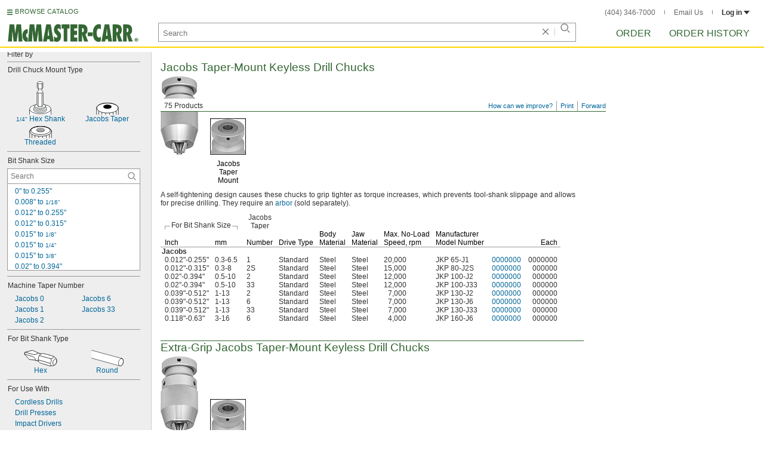

--- FILE ---
content_type: text/html
request_url: https://www.mcmaster.com/products/jacobs-keyless-drill-chucks/
body_size: 28533
content:
<!DOCTYPE html><html xmlns="http://www.w3.org/1999/xhtml" lang="en" class="csstransitions"><head>
    
    <title>Jacobs Keyless Drill Chucks | McMaster-Carr</title><base href="/products/jacobs-keyless-drill-chucks/">
    <meta http-equiv="Content-Type" content="text/html;charset=utf-8">
    
    <meta name="google" content="nositelinkssearchbox">
    
    <meta name="apple-itunes-app" content="app-id=611431035, app-clip-bundle-id=com.mcmaster.McMaster-Carr-App.Clip">

    
    
    
         
    
    
    
    

    
      
      
      
      
      
      
      
          
    
    

    



    













<meta http-equiv="Content-Security-Policy" content="default-src *.mcmaster.com blob:; child-src https://intercom-sheets.com https://www.intercom-reporting.com https://www.youtube.com https://player.vimeo.com https://fast.wistia.net; connect-src *.mcmaster.com wss: https://api.intercom.io https://api-iam.intercom.io https://api-ping.intercom.io https://nexus-websocket-a.intercom.io https://nexus-websocket-b.intercom.io wss://nexus-websocket-a.intercom.io wss://nexus-websocket-b.intercom.io https://uploads.intercomcdn.com https://uploads.intercomusercontent.com 'self' https://via.intercom.io; font-src *.mcmaster.com data: https://js.intercomcdn.com http://fonts.intercomcdn.com https://fonts.intercomcdn.com; frame-src *.mcmaster.com www.youtube.com data:; img-src *.mcmaster.com http://hello.myfonts.net https://hello.myfonts.net http://fast.fonts.net https://fast.fonts.net data: blob: https://js.intercomcdn.com https://static.intercomassets.com https://downloads.intercomcdn.com https://uploads.intercomusercontent.com https://gifs.intercomcdn.com https://video-messages.intercomcdn.com https://messenger-apps.intercom.io https://*.intercom-attachments-5.com https://*.intercom-attachments-6.com https://*.intercom-attachments-9.com; media-src *.mcmaster.com blob: https://js.intercomcdn.com; object-src *.mcmaster.com blob:; style-src *.mcmaster.com 'unsafe-inline'; worker-src *.mcmaster.com blob:; script-src 'report-sample' *.mcmaster.com *.int.mcmaster.com 'unsafe-inline' https://app.intercom.io https://widget.intercom.io https://js.intercomcdn.com 'sha256-misf/hDxOGaMIMWPGJefRxxBAESjqlvcX2heooQw5EU=' 'sha256-7IIz1TY/NjoDWahD8pMNeb9WKWu/RrCfgGKVRjY481c=' 'sha256-YTpjNLb7dvTrx3/24WERcIsfaoG846riBWYkgwJh3qI=' 'sha256-EMUfW2fWgriS2xhz43LExP9qP25DR3nryDp90ifkynE=' 'sha256-0Ir4CSazgYlwS5nlvbUHmMfG6B1J9JnUWXI+vRQtnec=' 'sha256-ejNjGOUABzh29e46NbhkbaqA3/aXaZoBA/ScztlUGNE=' 'sha256-LiUOc3MJ3DRqTEzPwCF5eSVhnKBlgsS7Gw3otsi/PPo=' 'sha256-FRPGnHM37vOQpc3TjuNukVJ6RN2M73M+cdDdOPzYBo0=' 'sha256-hF3cDzL10CpP5SQzXBphPuhnsAGF9gkowgklfCiG1yU=' 'sha256-MGu25R7KfIuct/XykbjGUqP0VbADp7rezxDKGdicZtg=' 'sha256-l091UXiynOBe5Bham7pgQIwIoi0sDaVjJnWUMCG3wl4=' 'sha256-Na75AkgmqRrQfmBKJo5vmfY4w8mB6h4uXJ3EOkV5BBk=' 'sha256-65Eb1soV2b5s5sgrDQYNwdcvhJcB9EH3Qj1pRTNVOik=' 'nonce-DxfrZmTMynE='; report-uri /ContentSecurityPolicy.aspx">














   


    






        

	<link type="application/opensearchdescription+xml" rel="search" href="/init/OpenSearch.aspx">
    <meta name="keywords" content="mcmaster-carr supply company, mcmaster, carr, mcm, MRO, industrial supplies, facilities maintenance, materials management, business-to-business, supply distribution, commercial supplier">
    <meta name="viewport" content="width=1024">
 
    <link rel="icon" type="image/x-icon" sizes="96x96" href="/init/gfx/favicon/favicon.ico">
    <link rel="icon" type="image/png" sizes="114x114" href="/init/gfx/favicon/114x114.png">
    <link rel="icon" type="image/png" sizes="128x128" href="/init/gfx/favicon/128x128.png">
    <link rel="icon" type="image/png" sizes="152x152" href="/init/gfx/favicon/152x152.png">
    <link rel="icon" type="image/png" sizes="167x167" href="/init/gfx/favicon/167x167.png">
    <link rel="icon" type="image/png" sizes="180x180" href="/init/gfx/favicon/180x180.png">
    <link rel="icon" type="image/png" sizes="192x192" href="/init/gfx/favicon/192x192.png">

    <link rel="apple-touch-icon" sizes="114x114" href="/init/gfx/favicon/114x114.png">
    <link rel="apple-touch-icon" sizes="128x128" href="/init/gfx/favicon/128x128.png">
    <link rel="apple-touch-icon" sizes="152x152" href="/init/gfx/favicon/152x152.png">
    <link rel="apple-touch-icon" sizes="167x167" href="/init/gfx/favicon/167x167.png">
    <link rel="apple-touch-icon" sizes="180x180" href="/init/gfx/favicon/180x180.png">
    <link rel="apple-touch-icon" sizes="192x192" href="/init/gfx/favicon/192x192.png">

    
    
    <meta property="og:type" content="website">
    
    
    
	
	<meta name="twitter:card" content="summary">
    
    

    
    
<style>html{color:#333;background:#FFF}body,div,dl,dt,dd,ul,ol,li,h1,h2,h3,h4,h5,h6,pre,code,form,fieldset,legend,input,textarea,p,blockquote,th,td{margin:0;padding:0}fieldset,img{border:0}li{list-style:none;display:list-item}h1,h2,h3,h4,h5,h6{font-size:100%;font-weight:normal}input,textarea,select{font:normal 12px arial,helvetica,sans-serif;line-height:1.3}body{background-color:#FFF;color:#333;font:normal 12px arial,helvetica,sans-serif!important;line-height:1.3!important}iframe{border:0}.DefltOpaqueBackgrnd{background:#FFF}.TopRul{border-top:solid 1px #999}
.VerticalSeprt{color:#999}img{outline-style:none;-moz-outline-style:none}.SecondaryLnk,.ai{font-family:arial,helvetica,sans-serif;color:#069;font-size:11px}.BottomNavLnk{color:#000;text-decoration:none;font-size:11px}
html{height:100%;overflow:hidden}body{height:100%;overflow:hidden;position:relative;-webkit-tap-highlight-color:rgba(0,0,0,0)}#ShellLayout_MainContent_Cntnr{border-right:0;border-left:none;height:100%;width:100%}
#MainContent{background-color:#FFF;overflow:auto;height:100%;padding:0 10px 0 20px;position:relative;zoom:1}#ShellLayout_MainIFrame_Cntnr{height:100%;padding-left:6px}#MainIFrame{height:100%;width:100%;border:0;display:none;position:relative;z-index:400}
.ShellLayout_MainContent_Inner_SecondaryContent_Collapsed{height:100%}
#ShellLayout_SecondaryContent_Cntnr{background-color:white;border-top:0;border-right:0;border-bottom:0;border-left:none;height:100%;left:0;position:absolute;top:0;width:195px;padding-right:5px;z-index:90}.ShellLayout_SecondaryContent_Cntnr_SecondaryContent_Collapsed{display:none}
#Shell_BottomNavWebPart_Cntnr{bottom:0;left:0;position:absolute;width:100%;z-index:300}
.WebToolsetWebPart_Cntnr{background-color:#fff;height:16px;padding-top:3px;position:fixed;white-space:nowrap;z-index:8900}.WebToolsetWebPart-border{background:-webkit-linear-gradient(90deg,#363 0,#363 1px,white 1px,white 100%);background:linear-gradient(360deg,#363 0,#363 1px,white 1px,white 100%);border-right:8px solid white;border-left:15px solid white;margin-left:-15px;padding-bottom:3px}.WebToolsetToolWebPart_Cntnr{border-top:solid 2px #fff;height:16px;padding:0 6px;white-space:nowrap;z-index:9000}.WebToolsetToolWebPart_Aligned_RIGHT{border-right:solid 1px #999;float:right}.WebToolsetToolWebPart_Aligned_RIGHT:first-child{border-right:0;float:right}.WebToolsetToolWebPart_Aligned_LEFT{font-family:"HelveticaNeueeTextPro-Md",arial,sans-serif;font-size:12px;position:absolute!important;left:0!important;bottom:0}
.WebToolsetToolWebPart_TxtTool_Cntnr{border:none!important;font-weight:500;padding-bottom:1px}
.WebToolsetToolWebPart_FormCntnr,.WebToolsetToolWebPart_ConfirmationMsg{background:#fff;border:solid 2px #ddd;display:none;overflow:visible;right:0;padding:10px 10px 0 15px;position:absolute;width:305px;height:auto;z-index:-1}.WebToolsetToolWebPart_ConfirmationMsg{padding-bottom:5px}
#BottomNavWebPart_Cntnr .VerticalSeprt{display:inline;font-size:16px}#BottomNavWebPart_TermsCntnr{float:right;padding-top:4px;padding-right:8px;padding-left:15px}#BottomNavWebPart_TermsCntnr .TermsTxt{color:#000;font-size:11px}#BottomNavWebPart_LnksCntnr{display:inline}#BottomNavWebPart_LnksCntnr .BottomNavLnk{display:inline-block;padding:3px 7px}
.hidden{display:none;visibility:hidden;height:0}
.header--masthead,.masthead-nav a{font-size:14px;font-size:0.875rem;font-family:"FuturaLTPro-BoldCond",arial,sans-serif;text-transform:uppercase;color:#363}
button{font:inherit;line-height:normal;overflow:visible;color:inherit;border:0;background:none;padding:0px;-webkit-appearance:button}
input[type='text'],input[type='password'],input[type='radio'],input[type='checkbox'],textarea{box-shadow:none}
a{text-decoration:none;color:#000}
#BrowseCatalog_ButtonCntnr img#BrowseCatalog_ButtonImg{cursor:pointer;float:left;height:9px;padding-right:4px}#BrowseCatalog_ButtonCntnr button#BrowseCatalog_Button{color:#363;cursor:pointer;float:left;font-family:"FuturaLTPro-BoldCond",arial,sans-serif;font-size:11px;letter-spacing:0.035em;position:relative;top:-3px}
#BrowseCatalog_Cntnr .overlay{background:#999;bottom:0;left:0;pointer-events:none;opacity:0;position:fixed;right:0;top:0;-webkit-transition:opacity .3s ease-out 0s;transition:opacity .3s ease-out 0s;z-index:10000000}
#BrowseCatalog_Cntnr .browse-catalog-menu{background-color:white;display:-webkit-box;display:-webkit-flex;display:-ms-flexbox;display:flex;-webkit-flex-flow:column nowrap;-ms-flex-flow:column nowrap;flex-flow:column nowrap;height:100%;left:-400px;position:fixed;top:0;-webkit-transition:left .3s ease-out 0s;transition:left .3s ease-out 0s;width:400px;z-index:10000005}
#BrowseCatalog_Cntnr .browse-catalog-menu header{-webkit-box-flex:0;-webkit-flex:0 0 58px;-ms-flex:0 0 58px;flex:0 0 58px}#BrowseCatalog_Cntnr .browse-catalog-menu header .logo-link img{height:32px;padding:13px 0 0 13px;width:auto}#BrowseCatalog_Cntnr .browse-catalog-menu header .close-button{background-image:url("https://www.mcmaster.com/mvD/gfx/cancel.png?ver=1766419620");background-origin:content-box;background-repeat:no-repeat;background-size:contain;cursor:pointer;height:16px;position:absolute;right:21px;top:21px;width:16px}#BrowseCatalog_Cntnr .browse-catalog-menu .category-list{overflow-y:scroll}
#BrowseCatalog_Cntnr .browse-catalog-menu .category-tile{-webkit-box-align:center;-webkit-align-items:center;-ms-flex-align:center;align-items:center;border-color:#efefef;border-radius:0px;border-style:solid;border-width:0.01px;box-sizing:border-box;color:#000;display:-webkit-box;display:-webkit-flex;display:-ms-flexbox;display:flex;height:62px;padding:9.75px 8.5px;width:100%}
#BrowseCatalog_Cntnr .browse-catalog-menu .category-tile>img{height:40.5px;margin-right:9.25px;width:40.5px}#BrowseCatalog_Cntnr .browse-catalog-menu .category-tile>.category-name{font-family:"HelveticaNeueeTextPro-Roman",arial,sans-serif;font-size:13px;font-style:normal;font-weight:bold}
#LogoWebPart_Link{display:block}.logo-web-part a{display:block}.logo-web-part a img{height:32px;width:auto}
.header--masthead{text-transform:none}#LoginUsrCtrlWebPart_LoginLnk{color:#333;float:none;font-family:"HelveticaNeueeTextPro-Roman",arial,sans-serif;font-size:12px;font-weight:bold;margin-right:0px}#LoginUsrCtrlWebPart_LoginLnk>svg{fill:#333;margin:0 0 1px 3px;height:6px;width:10px}.masthead-top-right .link-wrapper{display:inline-block}.masthead-top-right .link-wrapper>a{color:#666;font-family:"HelveticaNeueeTextPro-Roman",arial,sans-serif;font-size:12px}
.masthead-top-right .link-wrapper:last-of-type{border-right:0;padding-right:0}
.masthead-top-right .divider{background-color:#878787;display:inline-block;height:7px;width:1px;margin:1px 12px}
.masthead-nav .li-masthead{position:relative;display:block;float:left;margin-right:48px;white-space:nowrap}.masthead-nav .li-masthead:last-of-type{margin-right:0}.masthead-nav .li-masthead.li-masthead--order{width:41px}.masthead-nav .li-masthead.li-masthead--ordhist{padding-left:0px}.masthead-nav a{font-size:16px}
.container-searchentry *,.container-searchentry *:focus,.container-searchentry *:hover{outline:none}.container-searchentry .ac-searchbar{z-index:-1;display:inline;position:absolute;left:0px;height:32px;width:100%;padding-left:6px;padding-top:2px;padding-right:68px;vertical-align:middle;font-family:arial,sans-serif;font-size:13px;line-height:20px;text-indent:2px;border:1px;border-radius:2px;box-shadow:none;color:#888888;overflow:hidden;box-sizing:border-box}.container-searchentry .searchbar{background-color:#fff;border:1px solid #999;padding-right:68px;text-indent:2px;box-sizing:border-box;font-family:Arial, sans-serif;font-size:13px;height:32px;padding-left:5px;padding-top:2px;vertical-align:middle;width:100%;z-index:1000}.container-searchentry .searchbar::-webkit-input-placeholder{font-family:"HelveticaNeueeTextPro-Roman",arial,sans-serif}
.container-searchentry .clear-button{background:url("https://www.mcmaster.com/init/gfx/searchBoxClearButtonLightGray.svg?ver=1766419624");background-position:center;background-repeat:no-repeat;background-size:contain;cursor:pointer;height:12px;position:absolute;top:10px;right:45px;width:12px}.container-searchentry .clear-button.inactive{display:none}.container-searchentry .VerticalSeprt{background:url("https://www.mcmaster.com/init/gfx/searchBoxVerticalSeparatorDefault.svg?ver=1766419624");background-position:center;background-repeat:no-repeat;background-size:contain;height:14px;position:absolute;top:9px;right:35px;width:1px}.container-searchentry .VerticalSeprt.inactive{display:none}.container-searchentry .searchbar-button{line-height:1;position:relative;top:0;left:-28px;display:inline-block;height:20px;width:20px;text-indent:-5000px;border:0;background:url("https://www.mcmaster.com/init/gfx/searchIconRefreshedLightGray.svg?ver=1766419624");background-repeat:no-repeat;background-position:center;background-size:16px 16px;-webkit-appearance:none;padding-bottom:1px}
.container-masthead{background-color:#fff;border-bottom:2px solid #FED700;box-shadow:0 7px 0 0 #fff;left:0;min-width:525px;padding-bottom:5px;position:absolute;top:0;-webkit-transition:height 0.3s,-webkit-transform 0.5s;transition:height 0.3s,transform 0.5s;width:100%;z-index:9999}
.container-masthead{height:73px}
.shell-promotionalbannercontainer{height:0px;width:100%;position:absolute}
.shell-promotionalbannercontainer{margin-top:80px}
.shell-contentcontainer{position:absolute;bottom:20px;left:0;width:100%;-webkit-transition:top 0.3s,left 0.3s,right 0.3s,padding 0.3s,-webkit-transform 0.5s;transition:top 0.3s,left 0.3s,right 0.3s,padding 0.3s,transform 0.5s}
.shell-contentcontainer{top:85px}
#BrowseCatalog_ButtonCntnr{display:inline-block;position:absolute;left:12px;top:-24px;-webkit-transition:top 0.3s,-webkit-transform 0.5s;transition:top 0.3s,transform 0.5s}
#BrowseCatalog_ButtonCntnr{top:16px}
.shell-layout-logo-container{position:absolute;left:11px;bottom:52px;width:auto;-webkit-transition:bottom 0.3s,-webkit-transform 0.5s;transition:bottom 0.3s,transform 0.5s}
.shell-layout-logo-container{bottom:3px}
.shell-layout-search-entry-container{position:absolute;bottom:8px;left:24px;right:234px;-webkit-transition:left 0.3s,top 0.3s,-webkit-transform 0.5s;transition:left 0.3s,top 0.3s,transform 0.5s}
.shell-layout-search-entry-container{left:265px;margin-right:auto;max-width:700px}
.shell-layout-search-entry-container .suggestions-layout{left:0px;right:0px;width:auto}
.shell-layout-search-entry-container>.container-searchentry{position:static;width:auto;white-space:nowrap}
.masthead-top-right{position:absolute;right:24px;top:14px;-webkit-transition:right 0.2s;transition:right 0.2s}
.shell-layout-masthead-nav-container{position:absolute;right:24px;top:70px;width:auto;-webkit-transition:top 0.3s,-webkit-transform 0.5s;transition:top 0.3s,transform 0.5s}
.shell-layout-masthead-nav-container{top:46px}
#Shell_BottomNavWebPart_Cntnr{z-index:400;-webkit-text-size-adjust:none}.WebToolsetWebPart_Cntnr{-webkit-transition:width 0.1s;transition:width 0.1s}
#BottomNavWebPart_Cntnr{padding-top:0;padding-bottom:2px;padding-left:5px}#BottomNavWebPart_Cntnr .VerticalSeprt{display:inline;font-size:16px}#BottomNavWebPart_TermsCntnr{float:right;padding-top:4px;padding-right:8px;padding-left:15px}#BottomNavWebPart_TermsCntnr .TermsTxt{color:#000;font-size:11px}#BottomNavWebPart_LnksCntnr{display:inline}#BottomNavWebPart_LnksCntnr .BottomNavLnk{display:inline-block;padding:3px 7px}
table{border-collapse:collapse;border-spacing:0}address,caption,cite,code,dfn,em,strong,th,var{font-style:normal;font-weight:normal}caption,th{text-align:left}
textarea,select{border:solid 1px #999}
.Clear,.an{clear:both}
.ShellLayout_WaitIcon{background-image:url([data-uri]);background-repeat:no-repeat;height:31px;left:48%;position:relative;top:48%;width:31px}
.ShellLayout_MainContent_ProdPage_Loaded{padding:0!important;overflow:hidden!important}
div.WebToolsetToolWebPart_RightmostTool_Cntnr{border-right:0;margin-right:0;padding-right:0}
.SuperLbl,.id{color:#000;font-weight:bold;background-color:#eee}.SuperTblLbl,.ie{color:#000;font-weight:bold;background-color:#eee;padding-top:0!important}.SubLbl,.SubTblLbl,.ih,.ig{color:#333;font-weight:bold}
.ToOrdLbl,.aa,.AlsoAvailLbl,.ab,.AddlInfoLbl,.ac,.EmphasizedTxt,.ad{font-weight:bold}
.PageLnk,.AddnlInfoLnk,.SrchLnk{color:#069;text-decoration:none}
.PartNbrLnk,.CtlgPageLink,.HelpContentLnk,.SpecChoiceLnk{color:#069;text-decoration:none;display:inline-block}
.PrsnttnRul{border-top:solid 1px #363}
.PrsnttnNm,.jq{font-size:19px;color:#363;line-height:21px}
.Fraction,.ae{font-size:10px;line-height:10px}
.clearDiv{clear:both;line-height:0;height:0}
.AboveTheFoldOnly .btf24{display:none!important}
.AboveTheFoldOnly .PrsnttnGrid div[id^="GridLayoutRow"]:nth-child(n+5),.AboveTheFoldOnly .SubPrsnttnGrid div[id^="GridLayoutRow"]:nth-child(n+5){display:none!important}
.AboveTheFoldOnly .PrsnttnGrid div[id^="GridLayoutRow"]:nth-child(n+4),.AboveTheFoldOnly .SubPrsnttnGrid div[id^="GridLayoutRow"]:nth-child(n+4){display:none!important}
.ToOrdLbl,.aa,.AlsoAvailLbl,.ab,.AddlInfoLbl,.ac,.EmphasizedTxt,.ad{font-weight:bold}.Fraction,.ae{font-size:10px;line-height:10px}
.Wrd{white-space:nowrap}.SecondaryLnk,.ai{font-size:11px;text-decoration:none}
.ImgCaptionCntnr,.aj{text-align:center}.ImgCaption,.ak{color:#000;margin-top:5px;text-align:center}
.floated,.am{float:left}
.verticalGutter,.ap{margin-bottom:10px}.ap::after,.verticalGutter::after{clear:both;visibility:hidden;content:"";display:table;line-height:0;height:0}.smallVerticalGutter,.aq{margin-bottom:5px}.largeVerticalGutter,.ar{margin-bottom:20px}
.largeHorizontalGutter,.aw{margin-right:20px}
.ImageCell,.az{vertical-align:top}.SubPrsnttnCell,.ba{vertical-align:top}.PrsnttnCell,.bb{vertical-align:top}
.DynamicPage,.jp{padding-bottom:10px}.PrsnttnNm,.jq{font-size:19px;color:#363;line-height:21px}
.PrsnttnCpy,.jt{text-align:justify;line-height:14px}.Prsnttn_SubHead,.ju{padding-left:4px}
.FullPrsnttn,.jz{padding-right:10px;margin-bottom:10px}
#MastheadLoginWebPartLayout_LoginWebPartCntnr{width:300px;padding:1px 0 0 7px}
#MastheadLoginInner{z-index:10000;background:#FFF;padding:5px 4px 5px 5px}
.MastheadLoginInner_Hide{visibility:hidden;opacity:0;transition:visibility 0s ease-out .15s,opacity .15s ease-out}
#MastheadLoginWebPartLayout_ClosBtn{position:relative;z-index:5;float:right;margin-right:0;margin-top:0}
#MastheadLoginInner_Content{background:#FFF;position:relative;z-index:4;display:inline-block}
#LoginUsrCtrlWebPart_LoginLnk{float:right}
.Prsnttn_IndustrialInfoIcon{display:inline-block}
.DynamicPage,.jp,.DynamicPage_PinnedElem,.CtlgPage_PinnedElem{zoom:1;font:12px/14px arial,helvetica,sans-serif}
#ProductPage{width:100%}#ProdPageContent_Inner{padding-bottom:95px}
.SpecSrch_Cntnr,.jg{border-top:solid 1px #CCC;border-right:solid 1px #CCC;border-bottom:solid 1px #CCC;height:100%;float:left;margin-left:10px}.SpecSrch_CntnrWithSlider{margin-left:0;padding-left:10px;z-index:9998;position:relative;background-color:#eee;background-clip:padding-box}.SpecSrch_Inner,.jh{background-color:#eee;position:relative;float:left;width:199px;height:100%;overflow:auto;overflow-x:hidden;scrollbar-track-color:#cbcbcb;scrollbar-base-color:#999}
.SpecSrch_Cntnr_Display,.jl{display:block}
.ProdPageContent,.jo{display:block;overflow:auto;position:relative;height:100%;width:100%;padding-right:10px;padding-left:15px}
.DynamicPage,.jp{zoom:1;font:12px/14px arial,helvetica,sans-serif}
.ItmTblMedPivotSpace,.dv{margin-top:8px}
.ItmTblContentCell,.dx{vertical-align:text-top;line-height:14px}
.ItmTblCellSpec,.ea{text-align:left}.ItmTblCellPartNbr,.eb{text-align:left}.ItmTblCellPrce,.ec{text-align:right}
.NoWrapCell,.ek{white-space:nowrap}.ItmTblAllRuleContentCell,.el{border-bottom:1px solid #999;padding-bottom:3px;padding-top:3px}
.Prsnttn_ValCell_IndustrialInfoIcon{display:inline;padding:5px;visibility:hidden}
.Prsnttn_IndustrialInfoIconAndCaption{cursor:auto}
.Prsnttn_AttrHeading_IndustrialInfoIcon{display:inline;padding:5px;visibility:hidden}
.ItmTblCellIndentPivotNone,.eo{padding-left:5px}.ItmTblCellIndentPivotMin,.ep{padding-left:7px}.ItmTblCellIndentPivotMed,.eq{padding-left:14px}
.ItmTblColSpaceSpec,.es{padding-right:15px}.ItmTblColSpaceSpecBefrPartNbr,.et{padding-right:12px}.ItmTblColSpaceRelSpec,.eu{padding-right:10px}.ItmTblColSpaceRelSpecEnd,.ev{padding-right:15px}
.ItmTblColSpacePartNbr,.ex{padding-left:3px;padding-right:3px}
.ItmTblColSpacePrceTblEnd,.fb{padding-right:5px}.ItmTblColSpacePrceAftrPartNbr,.fc{padding-left:9px}
.ItmTblColHdrBracket,.fv{margin-right:1px;margin-left:1px;background-image:url([data-uri]);*background-image:url("https://www.mcmaster.com/mvD/gfx/PrsnttnLayout_ItmTblColHdrBracket_Background.gif?ver=1766419620");background-attachment:scroll;background-color:white;background-position:0 8px;background-repeat:repeat-x;text-align:center;padding-left:3px;padding-right:3px}.ItmTblSingleColSuperHdrCell,.fw{text-align:center}.ItmTblColSuperHdrAlign,.fx{vertical-align:bottom}.ItmTblSuperHdrCell,.fy{background-color:transparent;background-repeat:repeat-x;background-image:url([data-uri]);*background-image:url("https://www.mcmaster.com/mvD/gfx/PrsnttnLayout_ItmTblColHdrBracket_Foot.gif?ver=1766419620");white-space:nowrap}.ItmTblColHdrBracketTxt,.fz{padding:0 2px 0 2px;background-color:#FFF;line-height:15px;z-index:1}
.ItmTblColHdrSpecEnd,.gg{padding-right:10px}.ItmTblColHdrEndPrice,.gh{padding-right:5px}.PivotHdr,.gi{padding-left:2px}
.ItmTblBaseHdrBorderCell,.gk,.ItmTblSubHdrBorderCell,.gl{border-bottom:solid 1px #999;vertical-align:bottom;color:#000;line-height:14px}.ItmTblColBaseHdr,.gm,.ItmTblColTblSubHdr,.gn{padding-right:10px}
.ItmTblColBaseHdrRelSpecNoPivotIndent,.gp{padding-right:10px;padding-left:5px}
.ItmTblColBaseHdrRelSpecMinPivotIndent,.gr{padding-right:10px;padding-left:7px}.ItmTblColBaseHdrMedPivotIndent,.gs{padding-right:10px;padding-left:14px}
.ItmTblColBaseHdrSpecInterior,.gw{padding-right:10px}.ItmTblColBaseHdrRelSpec,.gx{padding-right:10px}.ItmTblColBaseHdrSpecEnd,.gy{padding-right:10px}
.ItmTblColBaseHdrEndPrice,.hc,.ItmTblColSubHdrEndPrice,.hd{text-align:right;padding-right:5px}
.ItmTblPivot,.hl{padding-left:2px}
.ItmTbl,.hn{border-collapse:separate;*border-collapse:expression('separate',cellSpacing = '0')}
.ItmTblFiller,.hq{color:#999}
.ItmTblMedPivotIndent,.hw{padding-left:9px}
.ItmTblGrp,.hz{clear:both}
.SuperLbl,.id{color:#000;font-weight:bold;background-color:#eee}.SuperTblLbl,.ie,.AllRulesSuperTblLbl,.if{color:#000;font-weight:bold;background-color:#eee}.SubTblLbl,.ig{color:#333;font-weight:bold}
.DynamicPage,.jp{padding-bottom:10px}.PrsnttnNm,.jq{font-size:19px;color:#363;line-height:21px}
.PrsnttnCpy,.jt{text-align:justify;line-height:14px}.Prsnttn_SubHead,.ju{padding-left:4px}
.FullPrsnttn,.jz{padding-right:10px;margin-bottom:10px}
.ToOrdLbl,.aa,.AlsoAvailLbl,.ab,.AddlInfoLbl,.ac,.EmphasizedTxt,.ad{font-weight:bold}.Fraction,.ae{font-size:10px;line-height:10px}
.Wrd{white-space:nowrap}.SecondaryLnk,.ai{font-size:11px;text-decoration:none}
.ImgCaptionCntnr,.aj{text-align:center}.ImgCaption,.ak{color:#000;margin-top:5px;text-align:center}
.floated,.am{float:left}
.verticalGutter,.ap{margin-bottom:10px}.ap::after,.verticalGutter::after{clear:both;visibility:hidden;content:"";display:table;line-height:0;height:0}.smallVerticalGutter,.aq{margin-bottom:5px}.largeVerticalGutter,.ar{margin-bottom:20px}
.largeHorizontalGutter,.aw{margin-right:20px}
.ImageCell,.az{vertical-align:top}.SubPrsnttnCell,.ba{vertical-align:top}.PrsnttnCell,.bb{vertical-align:top}
.ProdPageContent .ImgCaptionCntnrHover,.jo .ImgCaptionCntnrHover,.DynamicPage_PinnedElem .ImgCaptionCntnrHover{cursor:pointer}
.FullPrsnttn .PrsnttnHdrCntnr,.jz .PrsnttnHdrCntnr{width:100%}
.hidden{display:none;visibility:hidden;height:0}
.badge,.badge-masthead--notifs,.order-summary-notif-badge,.header--masthead,.cai-hdr-title,.cai-hdr-title-v2,.dip-hdr-title,.dip-section-text-order,.masthead-nav a,.cp-hdr-title,.cp-second-section-text-special,.sh-hdr-title,.sh-second-section-text-special{font-size:14px;font-size:0.875rem;font-family:"FuturaLTPro-BoldCond",arial,sans-serif;text-transform:uppercase;color:#363}.button-primary,.button-submit-resume,.button-contact-us,.dip-section-check-delivery-submit-button,.button-add-to-order-inline,.button-add-to-order-inline-disabled,.button-add-to-order-pd,.button-add-to-order-pd-disabled,.button-place-order,.button-send-feedback-toolset,.button-save-order,.button-delete-order,.button-forward-order,.button-send-email,.button-send-feedback,.button-copy--lines,.button-copy--order,.button-copy--order-toggle,.AddCrCrd_PayBtn,.order-dtl-confirm-pay-btn,.summary-place-ord-btn,.button-delete--order-toggle,.order-pad-place-order,.button-activity-pay,.button-change-order-po,.button-change,.button-tertiary--cad,.change-login-settings-button,.button-select,.button-details,.button-delete-selection,.button-add-credit-card,.change-page,.button-secondary,.button-select-bookmark-setting,.button-special-instructions,.button-special-instructions-po,.button-update-order-amount,.button-update-order-name,.order-dtl-save-add-cc-btn,.order-dtl-save-edit-cc-btn,.order-dtl-delete-card-btn,.order-dtl-payment-toggle-btn,.preference-form-save-button,.button-tertiary,.button-cancel-bookmark-setting,.button-add,.button-send-ordhist-question,.header-primary--content,.header-primary--pd,.header-secondary--content,.header-secondary--pd,.label-primary,.label-secondary,.addressbook-contactname,.addressbook-delivery,.addressbook-notifications,.addressbook-preferences,.addressbook-parcel-preferences,.addressbook-addbutton,.addressbook-freight-preferences,.addressbook-inherited-preferences,.addressbook-certificates,.cai-section-cntnr-title,.cai-section-sub-cntnr-caption-header,.carousel-cntnr .left-carousel-txt,.carousel-cntnr .right-carousel-txt,.label--password-strength,.dip-section-cntnr-title,.dip-section-two-text-delivery-method,.ep-hdr-title,.ep-section-cntnr-title,.label-login,.order-pad-needby-hdr-cntnr,.text-title--cad,.text-title--mobile,.cp-section-cntnr-title,.sh-section-cntnr-title,.ribbon-cntnr .prev-ordr-txt,.ribbon-cntnr .next-ordr-txt,.ribbon-cntnr .arrow,.title--termsandconditions,.header-subsection--termsandconditions,.related-catalog-pages-summary,.toolset-page-number-header,.order-pad-input-header,.order-pad-heading-2,.order-pad-title,.preference-title,.make-default-text,.input-make-default-text,.pref-value-delivery-type,.edit-value,.delete-value,.delete-value-prompt,.additional-instructions-label{font-family:"DINNextLTPro-Medium",arial,sans-serif}.copy,.disclaimer--cad ~ .cntnr--print-cad,.link--copy,.link--login,.link--login-alert,.link--copy--cad,.link-undo,.button-cancel-bookmark-setting,.link--content-limit,.link-cancel,.link-undo--login,.link--login-nav,.label-punchout,.link-cancel-email,.link-clear-filter,.link-cancel-feedback,.order-dtl-edit-cc-label,.order-dtl-edit-cc-delete,.order-dtl-confirm-cancel-btn,.order-dtl-cancel-add-cc-btn,.order-dtl-cancel-edit-cc-btn,.order-dtl-cancel-delete-card-btn,.AddCrCrd_CnclBtn,.order-pad-save-cancel-link,.input-hidden,.input-simple,.cai-hdr-subtitle,.cai-hdr-subtext,.cai-section-text,.cai-section-text.cai-second-section,.cai-first-section-text-special,.cai-section-text-boxes,.cai-section-text-left,.cai-section-text-bold,.cai-section-title,.cai-hdr-subtitle-v2,.cai-system-requirements-header,.cai-system-requirements-list-item,.cai-section-sub-cntnr-caption-text,.cai-ftr-cad-icon-txt,.text--content-limit,.text--tnc-create-login,.dip-hdr-subtext,.dip-section-cntnr,.dip-hdr-subtitle,.dip-section-one-text,.ep-hdr-txt,.ep-section-text,.ep-section-text-left,.ep-section-text-bold,.ep-question-text-special,.ep-learn-more-button,.ep-contact-button,.cntnr--cad-layout,.cntnr--ord-tools,.spec-search--value,.cntnr--product-info,.link--search,.link--partnbr,.link--addtnl-content,.link--related-itm,.link--secondary,.cntnr-incmplords--notifitemview,.text--forgot-password,.text--create-password,.notification-body,.new-notification-body,.needby-selection--text,.message-failure,.product-description,.text-description--cad,.text-icon-ftr-cntnr--cad,.text-description--mobile,.text-row1left--mobile,.text-row1right--mobile,.text-row2--mobile,.text-row3left--mobile,.text-row3right--mobile,.text-row4--mobile,.text-legal--mobile,.cp-hdr-subtitle,.cp-hdr-subtext,.cp-section-text,.cp-section-text.cp-second-section,.cp-first-section-text-special,.cp-sample-certificate-title,.sh-hdr-subtitle,.sh-hdr-subtext,.sh-section-text,.sh-section-text.sh-second-section,.sh-first-section-text-special,.sh-sample-certificate-title,.container-searchentry .suggestions-layout,.nosrchrslts,.copy--termsandconditions,.copy-subsection-termsandconditions,.toolset-tool-send,.toolset-tool-print,.toolset-tool-how-can-we-improve,.related-catalog-pages-container,.catalog-link-input,.toolset-feedback-form,.toolset-email-to-cntnr,.toolset-email-from-cntnr,.toolset-email-subject-cntnr,.toolset-email-body,.toolset-email-footer-toolbar-cntnr,.order-pad-print-tool,.order-pad-save-tool,.order-pad-table-tool,.orderchange-form,.order-pad-delete-tool,.order-pad-show-line-ref-tool,.order-pad-hide-line-ref-tool,.order-pad-mcm-ai-tool,.order-pad-forward-tool,.order-pad-quote-tool,.order-pad-print-tool-cntnr,.order-pad-table-tool-cntnr,.order-pad-change-tool-cntnr,.order-pad-delete-tool-cntnr,.order-pad-show-line-ref-tool-cntnr,.order-pad-hide-line-ref-tool-cntnr,.order-pad-mcm-ai-tool-cntnr,.saved-orders-save-tool-cntnr,.order-pad-forward-tool-cntnr,.order-pad-quote-tool-cntnr,.message-copiedlines--count,.order-dtl-po::-webkit-input-placeholder,.order-dtl-po-toggle::-webkit-input-placeholder,.order-dtl-totals-detailed-tax-instructions,.order-dtl-totals-detailed-tax-instructions2,.current-order-dtl-po:invalid,.saved-order-dtl-po:invalid,.panel-contextmenu,.ie8-tableview-content,.order-pad-po::-webkit-input-placeholder,.order-pad-po:invalid,.line-section,.line-reference-input::-webkit-input-placeholder,.new-line-part-number-input::-webkit-input-placeholder,.new-line-quantity-input::-webkit-input-placeholder,.new-line-reference-input::-webkit-input-placeholder,.order-pad-add-line,.switch-mode-link,.order-pad-create-login,.order-pad-log-in,.applicable-shipping-tax-text,.order-pad-detailed-tax-instructions,.applicable-shipping-tax-text2,.preference-content,.preference-content-no-scroll-box,.preference-summary-content,.pref-value-delivery-method,.pref-value-estimate,.pref-value-shipping-charge,.add-pref-value-link,.cancel-values-link,.preference-form-clear-button,.additional-instructions-text,.additional-instructions-add-link,.saved-orders-link,.saved-order-individual-link,.prop-65-warning,.order-pad-email-to-cntnr,.order-pad-email-from-cntnr,.order-pad-email-body,.order-pad-email-footer-toolbar-cntnr,.email-selection--text,.forward-create-login{font-size:12px;font-size:0.75rem;font-family:"HelveticaNeueeTextPro-Roman",arial,sans-serif}
.copy,.disclaimer--cad ~ .cntnr--print-cad,.link--copy,.link--login,.link--login-alert,.link--copy--cad,.link-undo,.button-cancel-bookmark-setting,.link--content-limit,.link-cancel,.link-undo--login,.link--login-nav,.label-punchout,.link-cancel-email,.link-clear-filter,.link-cancel-feedback,.order-dtl-edit-cc-label,.order-dtl-edit-cc-delete,.order-dtl-confirm-cancel-btn,.order-dtl-cancel-add-cc-btn,.order-dtl-cancel-edit-cc-btn,.order-dtl-cancel-delete-card-btn,.AddCrCrd_CnclBtn,.order-pad-save-cancel-link,.input-hidden,.input-simple,.cai-hdr-subtitle,.cai-hdr-subtext,.cai-section-text,.cai-section-text.cai-second-section,.cai-first-section-text-special,.cai-section-text-boxes,.cai-section-text-left,.cai-section-text-bold,.cai-section-title,.cai-hdr-subtitle-v2,.cai-system-requirements-header,.cai-system-requirements-list-item,.cai-section-sub-cntnr-caption-text,.cai-ftr-cad-icon-txt,.text--content-limit,.text--tnc-create-login,.dip-hdr-subtext,.dip-section-cntnr,.dip-hdr-subtitle,.dip-section-one-text,.ep-hdr-txt,.ep-section-text,.ep-section-text-left,.ep-section-text-bold,.ep-question-text-special,.ep-learn-more-button,.ep-contact-button,.cntnr--cad-layout,.cntnr--ord-tools,.spec-search--value,.cntnr--product-info,.link--search,.link--partnbr,.link--addtnl-content,.link--related-itm,.link--secondary,.cntnr-incmplords--notifitemview,.text--forgot-password,.text--create-password,.notification-body,.new-notification-body,.needby-selection--text,.message-failure,.product-description,.text-description--cad,.text-icon-ftr-cntnr--cad,.text-description--mobile,.text-row1left--mobile,.text-row1right--mobile,.text-row2--mobile,.text-row3left--mobile,.text-row3right--mobile,.text-row4--mobile,.text-legal--mobile,.cp-hdr-subtitle,.cp-hdr-subtext,.cp-section-text,.cp-section-text.cp-second-section,.cp-first-section-text-special,.cp-sample-certificate-title,.sh-hdr-subtitle,.sh-hdr-subtext,.sh-section-text,.sh-section-text.sh-second-section,.sh-first-section-text-special,.sh-sample-certificate-title,.container-searchentry .suggestions-layout,.nosrchrslts,.copy--termsandconditions,.copy-subsection-termsandconditions,.toolset-tool-send,.toolset-tool-print,.toolset-tool-how-can-we-improve,.related-catalog-pages-container,.catalog-link-input,.toolset-feedback-form,.toolset-email-to-cntnr,.toolset-email-from-cntnr,.toolset-email-subject-cntnr,.toolset-email-body,.toolset-email-footer-toolbar-cntnr,.order-pad-print-tool,.order-pad-save-tool,.order-pad-table-tool,.orderchange-form,.order-pad-delete-tool,.order-pad-show-line-ref-tool,.order-pad-hide-line-ref-tool,.order-pad-mcm-ai-tool,.order-pad-forward-tool,.order-pad-quote-tool,.order-pad-print-tool-cntnr,.order-pad-table-tool-cntnr,.order-pad-change-tool-cntnr,.order-pad-delete-tool-cntnr,.order-pad-show-line-ref-tool-cntnr,.order-pad-hide-line-ref-tool-cntnr,.order-pad-mcm-ai-tool-cntnr,.saved-orders-save-tool-cntnr,.order-pad-forward-tool-cntnr,.order-pad-quote-tool-cntnr,.message-copiedlines--count,.order-dtl-po::placeholder,.order-dtl-po-toggle::placeholder,.order-dtl-totals-detailed-tax-instructions,.order-dtl-totals-detailed-tax-instructions2,.current-order-dtl-po:invalid,.saved-order-dtl-po:invalid,.panel-contextmenu,.ie8-tableview-content,.order-pad-po::placeholder,.order-pad-po:invalid,.line-section,.line-reference-input::placeholder,.new-line-part-number-input::placeholder,.new-line-quantity-input::placeholder,.new-line-reference-input::placeholder,.order-pad-add-line,.switch-mode-link,.order-pad-create-login,.order-pad-log-in,.applicable-shipping-tax-text,.order-pad-detailed-tax-instructions,.applicable-shipping-tax-text2,.preference-content,.preference-content-no-scroll-box,.preference-summary-content,.pref-value-delivery-method,.pref-value-estimate,.pref-value-shipping-charge,.add-pref-value-link,.cancel-values-link,.preference-form-clear-button,.additional-instructions-text,.additional-instructions-add-link,.saved-orders-link,.saved-order-individual-link,.prop-65-warning,.order-pad-email-to-cntnr,.order-pad-email-from-cntnr,.order-pad-email-body,.order-pad-email-footer-toolbar-cntnr,.email-selection--text,.forward-create-login{font-size:12px;font-size:0.75rem;font-family:"HelveticaNeueeTextPro-Roman",arial,sans-serif}
button{font:inherit;line-height:normal;overflow:visible;color:inherit;border:0;background:none;padding:0px;-webkit-appearance:button}
.button-primary,.button-secondary,.button-tertiary,.button-select-bookmark-setting,.button-cancel-bookmark-setting,.button-submit-resume,.button-change-order-po,.button-contact-us,.button-change,.dip-section-check-delivery-submit-button,.button-add-to-order-inline,.button-add-to-order-inline-disabled,.button-tertiary--cad,.button-add-to-order-pd,.button-add-to-order-pd-disabled,.change-login-settings-button,.button-select,.button-add,.button-place-order,.button-special-instructions,.button-details,.button-delete-selection,.button-add-credit-card,.button-special-instructions-po,.button-update-order-amount,.button-send-ordhist-question,.change-page,.button-send-feedback-toolset,.button-save-order,.button-delete-order,.button-forward-order,.button-send-email,.button-send-feedback,.button-copy--lines,.button-update-order-name,.order-dtl-save-add-cc-btn,.order-dtl-save-edit-cc-btn,.order-dtl-delete-card-btn,.AddCrCrd_PayBtn,.order-dtl-payment-toggle-btn,.order-dtl-confirm-pay-btn,.summary-place-ord-btn,.order-pad-place-order,.preference-form-save-button,.button-activity-pay{-webkit-transition:background-color .3s ease;transition:background-color .3s ease;text-transform:uppercase;border-radius:2px;box-shadow:none}
.button-primary,.button-submit-resume,.button-contact-us,.dip-section-check-delivery-submit-button,.button-add-to-order-inline,.button-add-to-order-inline-disabled,.button-add-to-order-pd,.button-add-to-order-pd-disabled,.button-place-order,.button-send-feedback-toolset,.button-save-order,.button-delete-order,.button-forward-order,.button-send-email,.button-send-feedback,.button-copy--lines,.button-copy--order,.button-copy--order-toggle,.AddCrCrd_PayBtn,.order-dtl-confirm-pay-btn,.summary-place-ord-btn,.button-delete--order-toggle,.order-pad-place-order,.button-activity-pay{font-size:12px;font-size:0.75rem;padding:3px 15px;color:#fff;border:1px solid #363;background-color:#363}
.wrapper-ordernotiflines,.container-searchentry .suggestions-layout,.nosrchrslts{border:1px solid #eee;background-color:#fff;box-shadow:1px 1px 1px 0 rgba(51,51,51,0.35)}
input[type='text'],input[type='password'],input[type='radio'],input[type='checkbox'],textarea{box-shadow:none}
a{text-decoration:none;color:#000}
.link-undo,.button-cancel-bookmark-setting,.link--content-limit,.link-cancel,.link-undo--login,.link--login-nav,.label-punchout,.link-cancel-email,.link-clear-filter,.link-cancel-feedback,.order-dtl-edit-cc-label,.order-dtl-edit-cc-delete,.order-dtl-confirm-cancel-btn,.order-dtl-cancel-add-cc-btn,.order-dtl-cancel-edit-cc-btn,.order-dtl-cancel-delete-card-btn,.AddCrCrd_CnclBtn,.order-pad-save-cancel-link{color:#999}
.link--login-nav{font-family:"HelveticaNeueeTextPro-Roman", arial, sans-serif;font-size:12px;font-weight:normal;padding-left:6px;color:#555}
#LogoWebPart_Link{display:block}.logo-web-part a{display:block}.logo-web-part a img{height:32px;width:auto}
.header--masthead{text-transform:none}#LoginUsrCtrlWebPart_LoginLnk{color:#333;float:none;font-family:"HelveticaNeueeTextPro-Roman",arial,sans-serif;font-size:12px;font-weight:bold;margin-right:0px}#LoginUsrCtrlWebPart_LoginLnk>svg{fill:#333;margin:0 0 1px 3px;height:6px;width:10px}.masthead-top-right .link-wrapper{display:inline-block}.masthead-top-right .link-wrapper>a{color:#666;font-family:"HelveticaNeueeTextPro-Roman",arial,sans-serif;font-size:12px}
.masthead-top-right .link-wrapper:last-of-type{border-right:0;padding-right:0}
.masthead-top-right .divider{background-color:#878787;display:inline-block;height:7px;width:1px;margin:1px 12px}
.text-login{margin-right:10px}
#MastheadEmailUsWebPart_ContentContainer .dialog{background:#FFF;border:1px solid #CBCBCB;border-top:2px solid #FED700;box-shadow:0 5px 7px #CBCBCB;overflow:hidden;position:absolute;right:76px;top:27px;-webkit-transition:opacity 0.15s ease-out,height 0.2s ease-out;transition:opacity 0.15s ease-out,height 0.2s ease-out;width:500px;z-index:10000}#MastheadEmailUsWebPart_ContentContainer .dialog.hide{visibility:hidden;opacity:0;-webkit-transition:visibility 0s ease-out 0.15s,opacity 0.15s ease-out,height 0s;transition:visibility 0s ease-out 0.15s,opacity 0.15s ease-out,height 0s}#MastheadEmailUsWebPart_ContentContainer .dialog.show-form .email-us-confirmation{display:none}
#MastheadEmailUsWebPart_ContentContainer .dialog .section{border-bottom:1px solid #CBCBCB}#MastheadEmailUsWebPart_ContentContainer .dialog .section:last-child{border:0}#MastheadEmailUsWebPart_ContentContainer .dialog .section button.close{background-image:url("https://www.mcmaster.com/mvD/gfx/ex.png?ver=1766419620");background-repeat:no-repeat;background-position:center;cursor:pointer;height:13px;right:15px;position:absolute;top:13px;width:13px}#MastheadEmailUsWebPart_ContentContainer .dialog .masthead-email-us-header-section{background-color:#f2f2f2;font-style:normal;font-weight:400;padding:5px 0 0 25px}#MastheadEmailUsWebPart_ContentContainer .dialog .masthead-email-us-header-section .title{color:#363;font-size:16px;font-family:"DINNextLTPro-Medium", Arial, sans-serif}#MastheadEmailUsWebPart_ContentContainer .dialog .masthead-email-us-header-section .subtitle{color:#000;font-size:12px;margin-top:5px;padding-bottom:3px;font-family:"HelveticaNeueeTextPro-Roman", Arial, sans-serif}#MastheadEmailUsWebPart_ContentContainer .dialog .from-section{color:#777;font-family:arial, sans-serif;padding:12px 25px}#MastheadEmailUsWebPart_ContentContainer .dialog .from-section .from-label{float:left;margin-right:10px}#MastheadEmailUsWebPart_ContentContainer .dialog .from-section .from-input-wrapper{display:block;overflow:hidden}#MastheadEmailUsWebPart_ContentContainer .dialog .from-section .from-input{background:none;border:none;width:100%}#MastheadEmailUsWebPart_ContentContainer .dialog .message-section{max-height:384px;min-height:200px;padding:20px 20px 20px 25px;overflow:auto}
#MastheadEmailUsWebPart_ContentContainer .dialog .message-section textarea,#MastheadEmailUsWebPart_ContentContainer .dialog .message-section pre{margin:0;padding:0;outline:0;border:0}#MastheadEmailUsWebPart_ContentContainer .dialog .message-section .expanding-area{position:relative;background:#fff}#MastheadEmailUsWebPart_ContentContainer .dialog .message-section .expanding-area>textarea,#MastheadEmailUsWebPart_ContentContainer .dialog .message-section .expanding-area>pre{background:transparent;white-space:pre-wrap;word-wrap:break-word}#MastheadEmailUsWebPart_ContentContainer .dialog .message-section .expanding-area>textarea{-ms-box-sizing:border-box;box-sizing:border-box;width:100%;height:100%}#MastheadEmailUsWebPart_ContentContainer .dialog .message-section .expanding-area.active>textarea{overflow:hidden;position:absolute;top:0;left:0;height:100%;resize:none}#MastheadEmailUsWebPart_ContentContainer .dialog .message-section .expanding-area>pre{display:none}#MastheadEmailUsWebPart_ContentContainer .dialog .message-section .expanding-area.active>pre{display:block;visibility:hidden}#MastheadEmailUsWebPart_ContentContainer .dialog footer{height:23px;position:relative;padding:15px 25px}#MastheadEmailUsWebPart_ContentContainer .dialog footer .left-container{left:25px;position:absolute;top:15px}#MastheadEmailUsWebPart_ContentContainer .dialog footer .right-container{position:absolute;right:25px;top:15px}#MastheadEmailUsWebPart_ContentContainer .dialog footer .button-send-feedback{float:left}#MastheadEmailUsWebPart_ContentContainer .dialog footer .link-cancel-feedback{float:left;margin:4px 0 0 15px;padding-left:0}#MastheadEmailUsWebPart_ContentContainer .dialog footer .footer-message-container{float:left;margin:4px 0 0 15px;pointer-events:none}
#MastheadEmailUsWebPart_ContentContainer .dialog footer .email-message{color:#999;float:right;font-family:"HelveticaNeueeTextPro-Roman", arial, sans-serif;font-size:12px;font-style:normal;font-weight:400;margin-top:4px}#MastheadEmailUsWebPart_ContentContainer .dialog footer .email-message>a{color:#999}
.container--loginbox{position:absolute;z-index:3;top:7px;right:0;margin-top:20px;margin-right:20px;padding:5px 4px 5px 5px;white-space:normal;text-transform:none;background:#fff;box-shadow:0px 5px 7px rgba(0,0,0,0.3);border-top:2px solid #FED700}.closeicon--mastheadlogin{position:relative;color:inherit}.closeicon--mastheadlogin:before{right:3px;display:inline-block;width:16px;height:16px;margin-right:0;content:'';background-image:url("https://www.mcmaster.com/init/gfx/circleX.svg?ver=1766419622");background-repeat:no-repeat;background-position:top right;background-size:14px 14px}
.masthead-nav .li-masthead{position:relative;display:block;float:left;margin-right:48px;white-space:nowrap}.masthead-nav .li-masthead:last-of-type{margin-right:0}.masthead-nav .li-masthead.li-masthead--order{width:41px}.masthead-nav .li-masthead.li-masthead--ordhist{padding-left:0px}.masthead-nav a{font-size:16px}
.label-punchout{position:absolute;margin:-17px -5px 1px 0;text-transform:capitalize;color:#777}
.container-searchentry *,.container-searchentry *:focus,.container-searchentry *:hover{outline:none}.container-searchentry .ac-searchbar{z-index:-1;display:inline;position:absolute;left:0px;height:32px;width:100%;padding-left:6px;padding-top:2px;padding-right:68px;vertical-align:middle;font-family:arial,sans-serif;font-size:13px;line-height:20px;text-indent:2px;border:1px;border-radius:2px;box-shadow:none;color:#888888;overflow:hidden;box-sizing:border-box}.container-searchentry .searchbar{background-color:#fff;border:1px solid #999;padding-right:68px;text-indent:2px;box-sizing:border-box;font-family:Arial, sans-serif;font-size:13px;height:32px;padding-left:5px;padding-top:2px;vertical-align:middle;width:100%;z-index:1000}.container-searchentry .searchbar::-webkit-input-placeholder{font-family:"HelveticaNeueeTextPro-Roman",arial,sans-serif}
.container-searchentry .searchbar:focus{border:1px solid #999;background-color:transparent}
.container-searchentry .clear-button{background:url("https://www.mcmaster.com/init/gfx/searchBoxClearButtonLightGray.svg?ver=1766419624");background-position:center;background-repeat:no-repeat;background-size:contain;cursor:pointer;height:12px;position:absolute;top:10px;right:45px;width:12px}
.container-searchentry .clear-button.inactive{display:none}.container-searchentry .VerticalSeprt{background:url("https://www.mcmaster.com/init/gfx/searchBoxVerticalSeparatorDefault.svg?ver=1766419624");background-position:center;background-repeat:no-repeat;background-size:contain;height:14px;position:absolute;top:9px;right:35px;width:1px}.container-searchentry .VerticalSeprt.inactive{display:none}.container-searchentry .searchbar-button{line-height:1;position:relative;top:0;left:-28px;display:inline-block;height:20px;width:20px;text-indent:-5000px;border:0;background:url("https://www.mcmaster.com/init/gfx/searchIconRefreshedLightGray.svg?ver=1766419624");background-repeat:no-repeat;background-position:center;background-size:16px 16px;-webkit-appearance:none;padding-bottom:1px}
.container-searchentry .suggestions-layout{z-index:10000;top:36px;display:none;overflow:hidden;background:#fff}
.ac-content{display:none;background-color:#fff;border:solid 1px #999;position:absolute;overflow:hidden;top:20px}
.csstransitions .ac-content{transition:height .2s linear;-webkit-transition:height .2s linear;-moz-transition:height .2s linear}.container-masthead{background-color:#fff;border-bottom:2px solid #FED700;box-shadow:0 7px 0 0 #fff;left:0;min-width:525px;padding-bottom:5px;position:absolute;top:0;-webkit-transition:height 0.3s,-webkit-transform 0.5s;transition:height 0.3s,transform 0.5s;width:100%;z-index:9999}
.container-masthead{height:73px}
.shell-promotionalbannercontainer{height:0px;width:100%;position:absolute}
.shell-promotionalbannercontainer{margin-top:80px}
.shell-contentcontainer{position:absolute;bottom:20px;left:0;width:100%;-webkit-transition:top 0.3s,left 0.3s,right 0.3s,padding 0.3s,-webkit-transform 0.5s;transition:top 0.3s,left 0.3s,right 0.3s,padding 0.3s,transform 0.5s}
.shell-contentcontainer{top:85px}
#BrowseCatalog_ButtonCntnr{display:inline-block;position:absolute;left:12px;top:-24px;-webkit-transition:top 0.3s,-webkit-transform 0.5s;transition:top 0.3s,transform 0.5s}
#BrowseCatalog_ButtonCntnr{top:16px}
.shell-layout-logo-container{position:absolute;left:11px;bottom:52px;width:auto;-webkit-transition:bottom 0.3s,-webkit-transform 0.5s;transition:bottom 0.3s,transform 0.5s}
.shell-layout-logo-container{bottom:3px}
.shell-layout-search-entry-container{position:absolute;bottom:8px;left:24px;right:234px;-webkit-transition:left 0.3s,top 0.3s,-webkit-transform 0.5s;transition:left 0.3s,top 0.3s,transform 0.5s}
.shell-layout-search-entry-container{left:265px;margin-right:auto;max-width:700px}
.shell-layout-search-entry-container .suggestions-layout{left:0px;right:0px;width:auto}
.shell-layout-search-entry-container>.container-searchentry{position:static;width:auto;white-space:nowrap}
.masthead-top-right{position:absolute;right:24px;top:14px;-webkit-transition:right 0.2s;transition:right 0.2s}
.shell-layout-masthead-nav-container{position:absolute;right:24px;top:70px;width:auto;-webkit-transition:top 0.3s,-webkit-transform 0.5s;transition:top 0.3s,transform 0.5s}
.shell-layout-masthead-nav-container{top:46px}
#Shell_BottomNavWebPart_Cntnr{z-index:400;-webkit-text-size-adjust:none}.nosrchrslts{display:block;background:#fff;position:absolute;padding:5px;left:0;right:0;margin-top:4px;white-space:pre-wrap}.nosrchrslts-hide{display:none}.nosrchrslts{display:block;background:#FFFFFF;position:absolute;padding:3px 4px 3px 3px;margin:0;white-space:normal;line-height:1.15;z-index:1}.nosrchrslts-hide{display:none}#BrowseCatalog_ButtonCntnr img#BrowseCatalog_ButtonImg{cursor:pointer;float:left;height:9px;padding-right:4px}#BrowseCatalog_ButtonCntnr button#BrowseCatalog_Button{color:#363;cursor:pointer;float:left;font-family:"FuturaLTPro-BoldCond",arial,sans-serif;font-size:11px;letter-spacing:0.035em;position:relative;top:-3px}
#BrowseCatalog_Cntnr .overlay{background:#999;bottom:0;left:0;pointer-events:none;opacity:0;position:fixed;right:0;top:0;-webkit-transition:opacity .3s ease-out 0s;transition:opacity .3s ease-out 0s;z-index:10000000}
#BrowseCatalog_Cntnr .browse-catalog-menu{background-color:white;display:-webkit-box;display:-webkit-flex;display:-ms-flexbox;display:flex;-webkit-flex-flow:column nowrap;-ms-flex-flow:column nowrap;flex-flow:column nowrap;height:100%;left:-400px;position:fixed;top:0;-webkit-transition:left .3s ease-out 0s;transition:left .3s ease-out 0s;width:400px;z-index:10000005}
#BrowseCatalog_Cntnr .browse-catalog-menu header{-webkit-box-flex:0;-webkit-flex:0 0 58px;-ms-flex:0 0 58px;flex:0 0 58px}#BrowseCatalog_Cntnr .browse-catalog-menu header .logo-link img{height:32px;padding:13px 0 0 13px;width:auto}#BrowseCatalog_Cntnr .browse-catalog-menu header .close-button{background-image:url("https://www.mcmaster.com/mvD/gfx/cancel.png?ver=1766419620");background-origin:content-box;background-repeat:no-repeat;background-size:contain;cursor:pointer;height:16px;position:absolute;right:21px;top:21px;width:16px}#BrowseCatalog_Cntnr .browse-catalog-menu .category-list{overflow-y:scroll}
#BrowseCatalog_Cntnr .browse-catalog-menu .category-tile{-webkit-box-align:center;-webkit-align-items:center;-ms-flex-align:center;align-items:center;border-color:#efefef;border-radius:0px;border-style:solid;border-width:0.01px;box-sizing:border-box;color:#000;display:-webkit-box;display:-webkit-flex;display:-ms-flexbox;display:flex;height:62px;padding:9.75px 8.5px;width:100%}
#BrowseCatalog_Cntnr .browse-catalog-menu .category-tile>img{height:40.5px;margin-right:9.25px;width:40.5px}#BrowseCatalog_Cntnr .browse-catalog-menu .category-tile>.category-name{font-family:"HelveticaNeueeTextPro-Roman",arial,sans-serif;font-size:13px;font-style:normal;font-weight:bold}
.WebToolsetWebPart_Cntnr{-webkit-transition:width 0.1s;transition:width 0.1s}
.title{margin:5px 0 5px 0;font-size:14px;font-weight:400;font-style:normal;color:#336633}
.subtitle{margin-top:5px;padding-bottom:3px;font-weight:400;font-style:normal;font-size:12px;color:#000000}
.button-send-feedback{margin:0;display:inline}
.link-cancel-feedback{display:inline;padding-left:15px}
.wrapper-ordernotif{min-height:14px}
p{height:min-content;margin:0}
span{height:min-content}ul{padding-left:0;margin:0}ul li{list-style-position:inside}
:root{--fontfamily-helveticaNeueeTextProRoman: "HelveticaNeueeTextPro-Roman", arial, sans-serif;--fontfamily-helveticaNeueeTextProMedium: "HelveticaNeueeTextPro-Md", arial, sans-serif;--fontfamily-DINNextLTProMedium: "DINNextLTPro-Medium", arial, sans-serif;--fontsize-xsmall: 10px;--fontsize-small: 11px;--fontsize-medium: 12px;--fontweight-light: 400;--fontweight-dark: 500;--fontweight-bold: 700;--lineheight-medium: 100%;--lineheight-tall: 120%;--color-lightblue: #4499dd;--color-blue: #006699;--color-lightgrey: #cbcbcb;--color-mediumgrey: #999999;--color-grey: #878787;--color-darkgrey: #666666;--color-charcoal: #333333;--color-green: #336633;--color-yellow: #fed700;--color-mediumdarkgrey: #666666;--color-purple: #800080;--color-white: #ffffff;--color-black: #000;--color-hoveryellow: #ffffb5;--checkmark:url([data-uri])}
:root{--fontfamily-helveticaNeueeTextProRoman: "HelveticaNeueeTextPro-Roman", arial, sans-serif;--fontfamily-helveticaNeueeTextProMedium: "HelveticaNeueeTextPro-Md", arial, sans-serif;--fontfamily-DINNextLTProMedium: "DINNextLTPro-Medium", arial, sans-serif;--fontsize-xsmall: 10px;--fontsize-small: 11px;--fontsize-medium: 12px;--fontweight-light: 400;--fontweight-dark: 500;--fontweight-bold: 700;--lineheight-medium: 100%;--lineheight-tall: 120%;--color-lightblue: #4499dd;--color-blue: #006699;--color-lightgrey: #cbcbcb;--color-mediumgrey: #999999;--color-grey: #878787;--color-darkgrey: #666666;--color-charcoal: #333333;--color-green: #336633;--color-yellow: #fed700;--color-mediumdarkgrey: #666666;--color-purple: #800080;--color-white: #ffffff;--color-black: #000;--color-hoveryellow: #ffffb5;--checkmark:url([data-uri])}
:root{--fontfamily-helveticaNeueeTextProRoman: "HelveticaNeueeTextPro-Roman", arial, sans-serif;--fontfamily-helveticaNeueeTextProMedium: "HelveticaNeueeTextPro-Md", arial, sans-serif;--fontfamily-DINNextLTProMedium: "DINNextLTPro-Medium", arial, sans-serif;--fontsize-xsmall: 10px;--fontsize-small: 11px;--fontsize-medium: 12px;--fontweight-light: 400;--fontweight-dark: 500;--fontweight-bold: 700;--lineheight-medium: 100%;--lineheight-tall: 120%;--color-lightblue: #4499dd;--color-blue: #006699;--color-lightgrey: #cbcbcb;--color-mediumgrey: #999999;--color-grey: #878787;--color-darkgrey: #666666;--color-charcoal: #333333;--color-green: #336633;--color-yellow: #fed700;--color-mediumdarkgrey: #666666;--color-purple: #800080;--color-white: #ffffff;--color-black: #000;--color-hoveryellow: #ffffb5;--checkmark:url([data-uri])}
:root{--fontfamily-helveticaNeueeTextProRoman: "HelveticaNeueeTextPro-Roman", arial, sans-serif;--fontfamily-helveticaNeueeTextProMedium: "HelveticaNeueeTextPro-Md", arial, sans-serif;--fontfamily-DINNextLTProMedium: "DINNextLTPro-Medium", arial, sans-serif;--fontsize-xsmall: 10px;--fontsize-small: 11px;--fontsize-medium: 12px;--fontweight-light: 400;--fontweight-dark: 500;--fontweight-bold: 700;--lineheight-medium: 100%;--lineheight-tall: 120%;--color-lightblue: #4499dd;--color-blue: #006699;--color-lightgrey: #cbcbcb;--color-mediumgrey: #999999;--color-grey: #878787;--color-darkgrey: #666666;--color-charcoal: #333333;--color-green: #336633;--color-yellow: #fed700;--color-mediumdarkgrey: #666666;--color-purple: #800080;--color-white: #ffffff;--color-black: #000;--color-hoveryellow: #ffffb5;--checkmark:url([data-uri])}
:root{--fontfamily-helveticaNeueeTextProRoman: "HelveticaNeueeTextPro-Roman", arial, sans-serif;--fontfamily-helveticaNeueeTextProMedium: "HelveticaNeueeTextPro-Md", arial, sans-serif;--fontfamily-DINNextLTProMedium: "DINNextLTPro-Medium", arial, sans-serif;--fontsize-xsmall: 10px;--fontsize-small: 11px;--fontsize-medium: 12px;--fontweight-light: 400;--fontweight-dark: 500;--fontweight-bold: 700;--lineheight-medium: 100%;--lineheight-tall: 120%;--color-lightblue: #4499dd;--color-blue: #006699;--color-lightgrey: #cbcbcb;--color-mediumgrey: #999999;--color-grey: #878787;--color-darkgrey: #666666;--color-charcoal: #333333;--color-green: #336633;--color-yellow: #fed700;--color-mediumdarkgrey: #666666;--color-purple: #800080;--color-white: #ffffff;--color-black: #000;--color-hoveryellow: #ffffb5;--checkmark:url([data-uri])}
:root{--fontfamily-helveticaNeueeTextProRoman: "HelveticaNeueeTextPro-Roman", arial, sans-serif;--fontfamily-helveticaNeueeTextProMedium: "HelveticaNeueeTextPro-Md", arial, sans-serif;--fontfamily-DINNextLTProMedium: "DINNextLTPro-Medium", arial, sans-serif;--fontsize-xsmall: 10px;--fontsize-small: 11px;--fontsize-medium: 12px;--fontweight-light: 400;--fontweight-dark: 500;--fontweight-bold: 700;--lineheight-medium: 100%;--lineheight-tall: 120%;--color-lightblue: #4499dd;--color-blue: #006699;--color-lightgrey: #cbcbcb;--color-mediumgrey: #999999;--color-grey: #878787;--color-darkgrey: #666666;--color-charcoal: #333333;--color-green: #336633;--color-yellow: #fed700;--color-mediumdarkgrey: #666666;--color-purple: #800080;--color-white: #ffffff;--color-black: #000;--color-hoveryellow: #ffffb5;--checkmark:url([data-uri])}
:root{--fontfamily-helveticaNeueeTextProRoman: "HelveticaNeueeTextPro-Roman", arial, sans-serif;--fontfamily-helveticaNeueeTextProMedium: "HelveticaNeueeTextPro-Md", arial, sans-serif;--fontfamily-DINNextLTProMedium: "DINNextLTPro-Medium", arial, sans-serif;--fontsize-xsmall: 10px;--fontsize-small: 11px;--fontsize-medium: 12px;--fontweight-light: 400;--fontweight-dark: 500;--fontweight-bold: 700;--lineheight-medium: 100%;--lineheight-tall: 120%;--color-lightblue: #4499dd;--color-blue: #006699;--color-lightgrey: #cbcbcb;--color-mediumgrey: #999999;--color-grey: #878787;--color-darkgrey: #666666;--color-charcoal: #333333;--color-green: #336633;--color-yellow: #fed700;--color-mediumdarkgrey: #666666;--color-purple: #800080;--color-white: #ffffff;--color-black: #000;--color-hoveryellow: #ffffb5;--checkmark:url([data-uri])}
:root{--fontfamily-helveticaNeueeTextProRoman: "HelveticaNeueeTextPro-Roman", arial, sans-serif;--fontfamily-helveticaNeueeTextProMedium: "HelveticaNeueeTextPro-Md", arial, sans-serif;--fontfamily-DINNextLTProMedium: "DINNextLTPro-Medium", arial, sans-serif;--fontsize-xsmall: 10px;--fontsize-small: 11px;--fontsize-medium: 12px;--fontweight-light: 400;--fontweight-dark: 500;--fontweight-bold: 700;--lineheight-medium: 100%;--lineheight-tall: 120%;--color-lightblue: #4499dd;--color-blue: #006699;--color-lightgrey: #cbcbcb;--color-mediumgrey: #999999;--color-grey: #878787;--color-darkgrey: #666666;--color-charcoal: #333333;--color-green: #336633;--color-yellow: #fed700;--color-mediumdarkgrey: #666666;--color-purple: #800080;--color-white: #ffffff;--color-black: #000;--color-hoveryellow: #ffffb5;--checkmark:url([data-uri])}
:root{--fontfamily-helveticaNeueeTextProRoman: "HelveticaNeueeTextPro-Roman", arial, sans-serif;--fontfamily-helveticaNeueeTextProMedium: "HelveticaNeueeTextPro-Md", arial, sans-serif;--fontfamily-DINNextLTProMedium: "DINNextLTPro-Medium", arial, sans-serif;--fontsize-xsmall: 10px;--fontsize-small: 11px;--fontsize-medium: 12px;--fontweight-light: 400;--fontweight-dark: 500;--fontweight-bold: 700;--lineheight-medium: 100%;--lineheight-tall: 120%;--color-lightblue: #4499dd;--color-blue: #006699;--color-lightgrey: #cbcbcb;--color-mediumgrey: #999999;--color-grey: #878787;--color-darkgrey: #666666;--color-charcoal: #333333;--color-green: #336633;--color-yellow: #fed700;--color-mediumdarkgrey: #666666;--color-purple: #800080;--color-white: #ffffff;--color-black: #000;--color-hoveryellow: #ffffb5;--checkmark:url([data-uri])}
:root{--fontfamily-helveticaNeueeTextProRoman: "HelveticaNeueeTextPro-Roman", arial, sans-serif;--fontfamily-helveticaNeueeTextProMedium: "HelveticaNeueeTextPro-Md", arial, sans-serif;--fontfamily-DINNextLTProMedium: "DINNextLTPro-Medium", arial, sans-serif;--fontsize-xsmall: 10px;--fontsize-small: 11px;--fontsize-medium: 12px;--fontweight-light: 400;--fontweight-dark: 500;--fontweight-bold: 700;--lineheight-medium: 100%;--lineheight-tall: 120%;--color-lightblue: #4499dd;--color-blue: #006699;--color-lightgrey: #cbcbcb;--color-mediumgrey: #999999;--color-grey: #878787;--color-darkgrey: #666666;--color-charcoal: #333333;--color-green: #336633;--color-yellow: #fed700;--color-mediumdarkgrey: #666666;--color-purple: #800080;--color-white: #ffffff;--color-black: #000;--color-hoveryellow: #ffffb5;--checkmark:url([data-uri])}
:root{--fontfamily-helveticaNeueeTextProRoman: "HelveticaNeueeTextPro-Roman", arial, sans-serif;--fontfamily-helveticaNeueeTextProMedium: "HelveticaNeueeTextPro-Md", arial, sans-serif;--fontfamily-DINNextLTProMedium: "DINNextLTPro-Medium", arial, sans-serif;--fontsize-xsmall: 10px;--fontsize-small: 11px;--fontsize-medium: 12px;--fontweight-light: 400;--fontweight-dark: 500;--fontweight-bold: 700;--lineheight-medium: 100%;--lineheight-tall: 120%;--color-lightblue: #4499dd;--color-blue: #006699;--color-lightgrey: #cbcbcb;--color-mediumgrey: #999999;--color-grey: #878787;--color-darkgrey: #666666;--color-charcoal: #333333;--color-green: #336633;--color-yellow: #fed700;--color-mediumdarkgrey: #666666;--color-purple: #800080;--color-white: #ffffff;--color-black: #000;--color-hoveryellow: #ffffb5;--checkmark:url([data-uri])}
:root{--fontfamily-helveticaNeueeTextProRoman: "HelveticaNeueeTextPro-Roman", arial, sans-serif;--fontfamily-helveticaNeueeTextProMedium: "HelveticaNeueeTextPro-Md", arial, sans-serif;--fontfamily-DINNextLTProMedium: "DINNextLTPro-Medium", arial, sans-serif;--fontsize-xsmall: 10px;--fontsize-small: 11px;--fontsize-medium: 12px;--fontweight-light: 400;--fontweight-dark: 500;--fontweight-bold: 700;--lineheight-medium: 100%;--lineheight-tall: 120%;--color-lightblue: #4499dd;--color-blue: #006699;--color-lightgrey: #cbcbcb;--color-mediumgrey: #999999;--color-grey: #878787;--color-darkgrey: #666666;--color-charcoal: #333333;--color-green: #336633;--color-yellow: #fed700;--color-mediumdarkgrey: #666666;--color-purple: #800080;--color-white: #ffffff;--color-black: #000;--color-hoveryellow: #ffffb5;--checkmark:url([data-uri])}
:root{--fontfamily-helveticaNeueeTextProRoman: "HelveticaNeueeTextPro-Roman", arial, sans-serif;--fontfamily-helveticaNeueeTextProMedium: "HelveticaNeueeTextPro-Md", arial, sans-serif;--fontfamily-DINNextLTProMedium: "DINNextLTPro-Medium", arial, sans-serif;--fontsize-xsmall: 10px;--fontsize-small: 11px;--fontsize-medium: 12px;--fontweight-light: 400;--fontweight-dark: 500;--fontweight-bold: 700;--lineheight-medium: 100%;--lineheight-tall: 120%;--color-lightblue: #4499dd;--color-blue: #006699;--color-lightgrey: #cbcbcb;--color-mediumgrey: #999999;--color-grey: #878787;--color-darkgrey: #666666;--color-charcoal: #333333;--color-green: #336633;--color-yellow: #fed700;--color-mediumdarkgrey: #666666;--color-purple: #800080;--color-white: #ffffff;--color-black: #000;--color-hoveryellow: #ffffb5;--checkmark:url([data-uri])}
:root{--fontfamily-helveticaNeueeTextProRoman: "HelveticaNeueeTextPro-Roman", arial, sans-serif;--fontfamily-helveticaNeueeTextProMedium: "HelveticaNeueeTextPro-Md", arial, sans-serif;--fontfamily-DINNextLTProMedium: "DINNextLTPro-Medium", arial, sans-serif;--fontsize-xsmall: 10px;--fontsize-small: 11px;--fontsize-medium: 12px;--fontweight-light: 400;--fontweight-dark: 500;--fontweight-bold: 700;--lineheight-medium: 100%;--lineheight-tall: 120%;--color-lightblue: #4499dd;--color-blue: #006699;--color-lightgrey: #cbcbcb;--color-mediumgrey: #999999;--color-grey: #878787;--color-darkgrey: #666666;--color-charcoal: #333333;--color-green: #336633;--color-yellow: #fed700;--color-mediumdarkgrey: #666666;--color-purple: #800080;--color-white: #ffffff;--color-black: #000;--color-hoveryellow: #ffffb5;--checkmark:url([data-uri])}
:root{--fontfamily-helveticaNeueeTextProRoman: "HelveticaNeueeTextPro-Roman", arial, sans-serif;--fontfamily-helveticaNeueeTextProMedium: "HelveticaNeueeTextPro-Md", arial, sans-serif;--fontfamily-DINNextLTProMedium: "DINNextLTPro-Medium", arial, sans-serif;--fontsize-xsmall: 10px;--fontsize-small: 11px;--fontsize-medium: 12px;--fontweight-light: 400;--fontweight-dark: 500;--fontweight-bold: 700;--lineheight-medium: 100%;--lineheight-tall: 120%;--color-lightblue: #4499dd;--color-blue: #006699;--color-lightgrey: #cbcbcb;--color-mediumgrey: #999999;--color-grey: #878787;--color-darkgrey: #666666;--color-charcoal: #333333;--color-green: #336633;--color-yellow: #fed700;--color-mediumdarkgrey: #666666;--color-purple: #800080;--color-white: #ffffff;--color-black: #000;--color-hoveryellow: #ffffb5;--checkmark:url([data-uri])}
:root{--fontfamily-helveticaNeueeTextProRoman: "HelveticaNeueeTextPro-Roman", arial, sans-serif;--fontfamily-helveticaNeueeTextProMedium: "HelveticaNeueeTextPro-Md", arial, sans-serif;--fontfamily-DINNextLTProMedium: "DINNextLTPro-Medium", arial, sans-serif;--fontsize-xsmall: 10px;--fontsize-small: 11px;--fontsize-medium: 12px;--fontweight-light: 400;--fontweight-dark: 500;--fontweight-bold: 700;--lineheight-medium: 100%;--lineheight-tall: 120%;--color-lightblue: #4499dd;--color-blue: #006699;--color-lightgrey: #cbcbcb;--color-mediumgrey: #999999;--color-grey: #878787;--color-darkgrey: #666666;--color-charcoal: #333333;--color-green: #336633;--color-yellow: #fed700;--color-mediumdarkgrey: #666666;--color-purple: #800080;--color-white: #ffffff;--color-black: #000;--color-hoveryellow: #ffffb5;--checkmark:url([data-uri])}
:root{--fontfamily-helveticaNeueeTextProRoman: "HelveticaNeueeTextPro-Roman", arial, sans-serif;--fontfamily-helveticaNeueeTextProMedium: "HelveticaNeueeTextPro-Md", arial, sans-serif;--fontfamily-DINNextLTProMedium: "DINNextLTPro-Medium", arial, sans-serif;--fontsize-xsmall: 10px;--fontsize-small: 11px;--fontsize-medium: 12px;--fontweight-light: 400;--fontweight-dark: 500;--fontweight-bold: 700;--lineheight-medium: 100%;--lineheight-tall: 120%;--color-lightblue: #4499dd;--color-blue: #006699;--color-lightgrey: #cbcbcb;--color-mediumgrey: #999999;--color-grey: #878787;--color-darkgrey: #666666;--color-charcoal: #333333;--color-green: #336633;--color-yellow: #fed700;--color-mediumdarkgrey: #666666;--color-purple: #800080;--color-white: #ffffff;--color-black: #000;--color-hoveryellow: #ffffb5;--checkmark:url([data-uri])}
:root{--fontfamily-helveticaNeueeTextProRoman: "HelveticaNeueeTextPro-Roman", arial, sans-serif;--fontfamily-helveticaNeueeTextProMedium: "HelveticaNeueeTextPro-Md", arial, sans-serif;--fontfamily-DINNextLTProMedium: "DINNextLTPro-Medium", arial, sans-serif;--fontsize-xsmall: 10px;--fontsize-small: 11px;--fontsize-medium: 12px;--fontweight-light: 400;--fontweight-dark: 500;--fontweight-bold: 700;--lineheight-medium: 100%;--lineheight-tall: 120%;--color-lightblue: #4499dd;--color-blue: #006699;--color-lightgrey: #cbcbcb;--color-mediumgrey: #999999;--color-grey: #878787;--color-darkgrey: #666666;--color-charcoal: #333333;--color-green: #336633;--color-yellow: #fed700;--color-mediumdarkgrey: #666666;--color-purple: #800080;--color-white: #ffffff;--color-black: #000;--color-hoveryellow: #ffffb5;--checkmark:url([data-uri])}
:root{--fontfamily-helveticaNeueeTextProRoman: "HelveticaNeueeTextPro-Roman", arial, sans-serif;--fontfamily-helveticaNeueeTextProMedium: "HelveticaNeueeTextPro-Md", arial, sans-serif;--fontfamily-DINNextLTProMedium: "DINNextLTPro-Medium", arial, sans-serif;--fontsize-xsmall: 10px;--fontsize-small: 11px;--fontsize-medium: 12px;--fontweight-light: 400;--fontweight-dark: 500;--fontweight-bold: 700;--lineheight-medium: 100%;--lineheight-tall: 120%;--color-lightblue: #4499dd;--color-blue: #006699;--color-lightgrey: #cbcbcb;--color-mediumgrey: #999999;--color-grey: #878787;--color-darkgrey: #666666;--color-charcoal: #333333;--color-green: #336633;--color-yellow: #fed700;--color-mediumdarkgrey: #666666;--color-purple: #800080;--color-white: #ffffff;--color-black: #000;--color-hoveryellow: #ffffb5;--checkmark:url([data-uri])}
:root{--fontfamily-helveticaNeueeTextProRoman: "HelveticaNeueeTextPro-Roman", arial, sans-serif;--fontfamily-helveticaNeueeTextProMedium: "HelveticaNeueeTextPro-Md", arial, sans-serif;--fontfamily-DINNextLTProMedium: "DINNextLTPro-Medium", arial, sans-serif;--fontsize-xsmall: 10px;--fontsize-small: 11px;--fontsize-medium: 12px;--fontweight-light: 400;--fontweight-dark: 500;--fontweight-bold: 700;--lineheight-medium: 100%;--lineheight-tall: 120%;--color-lightblue: #4499dd;--color-blue: #006699;--color-lightgrey: #cbcbcb;--color-mediumgrey: #999999;--color-grey: #878787;--color-darkgrey: #666666;--color-charcoal: #333333;--color-green: #336633;--color-yellow: #fed700;--color-mediumdarkgrey: #666666;--color-purple: #800080;--color-white: #ffffff;--color-black: #000;--color-hoveryellow: #ffffb5;--checkmark:url([data-uri])}
:root{--fontfamily-helveticaNeueeTextProRoman: "HelveticaNeueeTextPro-Roman", arial, sans-serif;--fontfamily-helveticaNeueeTextProMedium: "HelveticaNeueeTextPro-Md", arial, sans-serif;--fontfamily-DINNextLTProMedium: "DINNextLTPro-Medium", arial, sans-serif;--fontsize-xsmall: 10px;--fontsize-small: 11px;--fontsize-medium: 12px;--fontweight-light: 400;--fontweight-dark: 500;--fontweight-bold: 700;--lineheight-medium: 100%;--lineheight-tall: 120%;--color-lightblue: #4499dd;--color-blue: #006699;--color-lightgrey: #cbcbcb;--color-mediumgrey: #999999;--color-grey: #878787;--color-darkgrey: #666666;--color-charcoal: #333333;--color-green: #336633;--color-yellow: #fed700;--color-mediumdarkgrey: #666666;--color-purple: #800080;--color-white: #ffffff;--color-black: #000;--color-hoveryellow: #ffffb5;--checkmark:url([data-uri])}
:root{--fontfamily-helveticaNeueeTextProRoman: "HelveticaNeueeTextPro-Roman", arial, sans-serif;--fontfamily-helveticaNeueeTextProMedium: "HelveticaNeueeTextPro-Md", arial, sans-serif;--fontfamily-DINNextLTProMedium: "DINNextLTPro-Medium", arial, sans-serif;--fontsize-xsmall: 10px;--fontsize-small: 11px;--fontsize-medium: 12px;--fontweight-light: 400;--fontweight-dark: 500;--fontweight-bold: 700;--lineheight-medium: 100%;--lineheight-tall: 120%;--color-lightblue: #4499dd;--color-blue: #006699;--color-lightgrey: #cbcbcb;--color-mediumgrey: #999999;--color-grey: #878787;--color-darkgrey: #666666;--color-charcoal: #333333;--color-green: #336633;--color-yellow: #fed700;--color-mediumdarkgrey: #666666;--color-purple: #800080;--color-white: #ffffff;--color-black: #000;--color-hoveryellow: #ffffb5;--checkmark:url([data-uri])}
:root{--fontfamily-helveticaNeueeTextProRoman: "HelveticaNeueeTextPro-Roman", arial, sans-serif;--fontfamily-helveticaNeueeTextProMedium: "HelveticaNeueeTextPro-Md", arial, sans-serif;--fontfamily-DINNextLTProMedium: "DINNextLTPro-Medium", arial, sans-serif;--fontsize-xsmall: 10px;--fontsize-small: 11px;--fontsize-medium: 12px;--fontweight-light: 400;--fontweight-dark: 500;--fontweight-bold: 700;--lineheight-medium: 100%;--lineheight-tall: 120%;--color-lightblue: #4499dd;--color-blue: #006699;--color-lightgrey: #cbcbcb;--color-mediumgrey: #999999;--color-grey: #878787;--color-darkgrey: #666666;--color-charcoal: #333333;--color-green: #336633;--color-yellow: #fed700;--color-mediumdarkgrey: #666666;--color-purple: #800080;--color-white: #ffffff;--color-black: #000;--color-hoveryellow: #ffffb5;--checkmark:url([data-uri])}
:root{--fontfamily-helveticaNeueeTextProRoman: "HelveticaNeueeTextPro-Roman", arial, sans-serif;--fontfamily-helveticaNeueeTextProMedium: "HelveticaNeueeTextPro-Md", arial, sans-serif;--fontfamily-DINNextLTProMedium: "DINNextLTPro-Medium", arial, sans-serif;--fontsize-xsmall: 10px;--fontsize-small: 11px;--fontsize-medium: 12px;--fontweight-light: 400;--fontweight-dark: 500;--fontweight-bold: 700;--lineheight-medium: 100%;--lineheight-tall: 120%;--color-lightblue: #4499dd;--color-blue: #006699;--color-lightgrey: #cbcbcb;--color-mediumgrey: #999999;--color-grey: #878787;--color-darkgrey: #666666;--color-charcoal: #333333;--color-green: #336633;--color-yellow: #fed700;--color-mediumdarkgrey: #666666;--color-purple: #800080;--color-white: #ffffff;--color-black: #000;--color-hoveryellow: #ffffb5;--checkmark:url([data-uri])}
._specFrameHeader_1ouyb_1{width:100%;height:16px;padding-top:3px;padding-bottom:3px;position:sticky;top:0;background-color:#eee;border-bottom-style:solid;border-bottom-color:#999;border-bottom-width:1px;margin-bottom:-9px;z-index:5}._filterByHeader_1ouyb_31{font-family:HelveticaNeueeTextPro-Md,arial,sans-serif;font-size:12px;font-weight:500;color:#333;float:left;top:0}
._fraction_akj9z_1{font-size:10px;line-height:11px}._plainText_akj9z_11{white-space:pre-wrap}._divider_11b6l_1{border-top:1px solid #999;height:0;line-height:0;margin:6px 0 2px}
._base_sk5c8_7{color:#069;padding:3px 0 1px 12px;line-height:14px;flex-basis:98%;display:block;position:relative}._imageBase_sk5c8_25{padding:0;flex-basis:auto;height:100%}
._icon_sk5c8_85{position:absolute;top:3px;right:0}
._iconMargin_sk5c8_105{margin-right:10px}._valueContainer_sk5c8_113{overflow:hidden;height:100%}._expValueContainer_sk5c8_123{overflow:hidden;height:100%;padding-right:12px}._flexValueWrapper_sk5c8_135{display:flex;justify-content:center;height:100%}
._specName_sk5c8_163{font-family:HelveticaNeueeTextPro-Roman,arial,sans-serif;font-size:12px;line-height:14px;text-align:left}
._iconContainer_1t8wq_1{height:12px}._icon_1t8wq_1{opacity:0;transition:opacity .3s ease-in-out}._iconHighlight_1t8wq_19{opacity:1;transition:opacity .3s ease-in-out}
._verticalImage_1gyk4_1{cursor:pointer;font-size:12px;line-height:14px;text-align:center;display:flex;flex-direction:column;justify-content:flex-end;align-items:center;gap:2px;padding:2px}
._imageGrid_aelsp_1{margin-top:6px;display:grid;gap:1px}
._gridCols2_aelsp_19{grid-template-columns:repeat(2,minmax(0,1fr))}._scrollable_76byo_1{overflow-y:auto;overflow-x:hidden;width:99.1%;max-height:140px;background-color:#fff;border:#999;border-style:solid;border-width:0px 1px 1px 1px;padding:2px 0;margin-bottom:9px;margin-top:2px;scrollbar-color:#999 #cbcbcb;scrollbar-track-color:#cbcbcb;scrollbar-base-color:#999}
._contextualSearchContainer_76byo_55{position:relative;width:100%;height:24px;margin-top:2px}._contextualSearchBar_76byo_69{border:1px solid #999;border-radius:0;box-sizing:border-box;font-family:HelveticaNeueeTextPro-Roman,arial,sans-serif;height:26px;padding-right:48px;text-indent:5px;width:100%}
._contextualSearchMagIcon_76byo_99,._contextualSearchClearButton_76byo_99{border:0;cursor:pointer;position:absolute;margin-top:1px;top:50%;transform:translateY(-50%);-ms-transform:translateY(-50%)}
._contextualSearchMagIcon_76byo_99{background-image:url("https://www.mcmaster.com/init/gfx/searchIconRefreshedLightGray.svg?ver=1766419624");background-position:center;background-size:14px;background-repeat:no-repeat;height:20px;right:4px;width:20px}._contextualSearchMagIcon_76byo_99:disabled{background-image:url("https://www.mcmaster.com/init/gfx/searchIconRefreshedLightGray.svg?ver=1766419624");cursor:default}
._flexTable_88wqr_1{border:1px solid transparent;display:flex;width:100%;flex-wrap:wrap}._attributeHeaderContainer_n6afn_1{align-items:center;display:flex;justify-content:space-between;position:sticky;background-color:#eee;top:22px;z-index:3}._attributeHeaderContainer_n6afn_1>:last-child{margin-left:auto}._attributeHeaderContainer_n6afn_1>:first-child{margin-left:0}._attributeName_n6afn_39{font-family:HelveticaNeueeTextPro-Md,arial,sans-serif;font-size:12px;text-align:left;font-weight:500;padding:6px 0 3px 1px;vertical-align:top;display:inline-block}._industrialInfoIconContainer_n6afn_59{margin:3px 0 0 2px}
._container_jbsth_1{height:100%;margin:0;width:242px;font-family:HelveticaNeueeTextPro-Roman,arial,sans-serif}._frame_jbsth_15{padding-left:2px;padding-right:17px;padding-bottom:10px;background-color:#eee}
:root{--margin-default: 10px;--margin-large: 22px;--max-width-container: 540px}
:root{--fontfamily-helveticaNeueeTextProRoman: "HelveticaNeueeTextPro-Roman", arial, sans-serif;--fontfamily-helveticaNeueeTextProMedium: "HelveticaNeueeTextPro-Md", arial, sans-serif;--fontfamily-DINNextLTProMedium: "DINNextLTPro-Medium", arial, sans-serif;--fontsize-xsmall: 10px;--fontsize-small: 11px;--fontsize-medium: 12px;--fontweight-light: 400;--fontweight-dark: 500;--fontweight-bold: 700;--lineheight-medium: 100%;--lineheight-tall: 120%;--color-lightblue: #4499dd;--color-blue: #006699;--color-lightgrey: #cbcbcb;--color-mediumgrey: #999999;--color-grey: #878787;--color-darkgrey: #666666;--color-charcoal: #333333;--color-green: #336633;--color-yellow: #fed700;--color-mediumdarkgrey: #666666;--color-purple: #800080;--color-white: #ffffff;--color-black: #000;--color-hoveryellow: #ffffb5;--checkmark:url([data-uri])}
</style><style>
                        html,
                        body,
                        #ShellLayout_Content_Cntnr,
                        #ShellLayout_Header_Cntnr,
                        #ShellLayout_MainContent_Cntnr,
                        #ShellLayout_MainContent_Inner,
                        #MainContent,
                        #ShellLayout_SecondaryContent_Cntnr,
                        #ShellLayout_SecondaryContent_Content_Cntnr,
                        #SecondaryContentTitl,
                        #SecondaryContent,
                        #Shell_BottomNavWebPart_Cntnr
                        {
                                    position: relative !important;
                                    top: auto !important;
                                    left: auto !important;
                                    right: auto !important;
                                    bottom: auto !important;
                                    overflow: visible !important;
                                    margin: 0 !important;
                                }

                    #SecondaryContent,
                    #MainContent
                                {
                                    float: left;
                                }
    
                        .WebToolsetWebPart_Cntnr
                        {
                                    position: relative !important;
                                }

                    #Shell_BottomNavWebPart_Cntnr
                                {
                                    clear: both;
                                }

                   #ShellLayout_MainContent_Cntnr,
                    #MainContent,
                    #ProdPageContent  
                                {
                                    width: auto !important;
                                    height: auto !important;
                                }                               
                    #SpecSrch_Inner
                                {
                                    height: auto !important;
                                }

</style><meta name="robots" content="noarchive"><meta name="description" content="Choose from our selection of Jacobs keyless drill chucks, including over 70 products in a wide range of styles and sizes. Same and Next Day Delivery."><link rel="canonical" href="https://www.mcmaster.com/products/jacobs-keyless-drill-chucks/"><meta property="og:description" content="Choose from our selection of Jacobs keyless drill chucks, including over 70 products in a wide range of styles and sizes. Same and Next Day Delivery."><meta property="og:title" content="Jacobs Keyless Drill Chucks | McMaster-Carr"><meta property="og:url" content="https://www.mcmaster.com/products/jacobs-keyless-drill-chucks/"><meta property="og:image" content="https://www.mcmaster.com/prerenderstable/init/gfx/favicon/192x192.png"><meta property="og:image:secure_url" content="https://www.mcmaster.com/prerenderstable/init/gfx/favicon/192x192.png"></head>
<body class="no-touch"><span data-nosnippet=""> 


        


    
    
    <input id="yui-history-field" type="hidden">
	
    
    <div id="ShellLayout_Cntnr" class="highres tab-inactive">
        <header class="container-masthead" id="ShellLayout_Header_Cntnr">
            
            <div id="ShellLayout_BrowseCatalog_Cntnr"><div id="BrowseCatalog_Cntnr"><div id="BrowseCatalog_ButtonCntnr"><img id="BrowseCatalog_ButtonImg" src="https://www.mcmaster.com/init/gfx/home/CategoryTiles/Browse-Catalog-Icon.png?ver=1766419622"><button type="button" id="BrowseCatalog_Button">BROWSE CATALOG</button></div><div class="overlay"></div><section class="browse-catalog-menu"><header><a class="logo-link" tabindex="-1"><img preserveaspectratio="xMinYMin meet" alt="McMaster-Carr Logo" src="https://www.mcmaster.com/init/gfx/MastheadLogo.svg?ver=1766419622"></a><button class="close-button" alt="Browse Category Menu Close Button" tabindex="-1" title="close"></button></header><ul class="category-list"><li><a id="catg0_Abrading-Polishing" class="category-tile" tabindex="-1"><img alt="Abrading &amp; Polishing" src="https://www.mcmaster.com/init/gfx/home/BrowseCatalogCategoryImages/1x/Abrading-and-Polishing-Catalog.png?ver=1766419622"><span class="category-name">Abrading &amp; Polishing</span></a></li><li><a id="catg1_Building-Grounds" class="category-tile" tabindex="-1"><img alt="Building &amp; Grounds" src="https://www.mcmaster.com/init/gfx/home/BrowseCatalogCategoryImages/1x/Building-and-Grounds-Catalog.png?ver=1766419622"><span class="category-name">Building &amp; Grounds</span></a></li><li><a id="catg2_Electrical-Lighting" class="category-tile" tabindex="-1"><img alt="Electrical &amp; Lighting" src="https://www.mcmaster.com/init/gfx/home/BrowseCatalogCategoryImages/1x/Electrical-and-Lighting-Catalog.png?ver=1766419622"><span class="category-name">Electrical &amp; Lighting</span></a></li><li><a id="catg3_Fabricating" class="category-tile" tabindex="-1"><img alt="Fabricating" src="https://www.mcmaster.com/init/gfx/home/BrowseCatalogCategoryImages/1x/Fabricating-Catalog.png?ver=1766419622"><span class="category-name">Fabricating</span></a></li><li><a id="catg4_Fastening-Joining" class="category-tile" tabindex="-1"><img alt="Fastening &amp; Joining" src="https://www.mcmaster.com/init/gfx/home/BrowseCatalogCategoryImages/1x/Fastening-and-Joining-Catalog.png?ver=1766419622"><span class="category-name">Fastening &amp; Joining</span></a></li><li><a id="catg5_Filtering" class="category-tile" tabindex="-1"><img alt="Filtering" src="https://www.mcmaster.com/init/gfx/home/BrowseCatalogCategoryImages/1x/Filtering-Catalog.png?ver=1766419622"><span class="category-name">Filtering</span></a></li><li><a id="catg6_Flow-Level-Control" class="category-tile" tabindex="-1"><img alt="Flow &amp; Level Control" src="https://www.mcmaster.com/init/gfx/home/BrowseCatalogCategoryImages/1x/Flow-and-Level-Control-Catalog.png?ver=1766419622"><span class="category-name">Flow &amp; Level Control</span></a></li><li><a id="catg7_Furniture-Storage" class="category-tile" tabindex="-1"><img alt="Furniture &amp; Storage" src="https://www.mcmaster.com/init/gfx/home/BrowseCatalogCategoryImages/1x/Furniture-and-Storage-Catalog.png?ver=1766419622"><span class="category-name">Furniture &amp; Storage</span></a></li><li><a id="catg8_Hand-Tools" class="category-tile" tabindex="-1"><img alt="Hand Tools" src="https://www.mcmaster.com/init/gfx/home/BrowseCatalogCategoryImages/1x/Hand-Tools-Catalog.png?ver=1766419622"><span class="category-name">Hand Tools</span></a></li><li><a id="catg9_Hardware" class="category-tile" tabindex="-1"><img alt="Hardware" src="https://www.mcmaster.com/init/gfx/home/BrowseCatalogCategoryImages/1x/Hardware-Catalog.png?ver=1766419622"><span class="category-name">Hardware</span></a></li><li><a id="catg10_Heating-Cooling" class="category-tile" tabindex="-1"><img alt="Heating &amp; Cooling" src="https://www.mcmaster.com/init/gfx/home/BrowseCatalogCategoryImages/1x/Heating-and-Cooling-Catalog.png?ver=1766419622"><span class="category-name">Heating &amp; Cooling</span></a></li><li><a id="catg11_Lubricating" class="category-tile" tabindex="-1"><img alt="Lubricating" src="https://www.mcmaster.com/init/gfx/home/BrowseCatalogCategoryImages/1x/Lubricating-Catalog.png?ver=1766419622"><span class="category-name">Lubricating</span></a></li><li><a id="catg12_Material-Handling" class="category-tile" tabindex="-1"><img alt="Material Handling" src="https://www.mcmaster.com/init/gfx/home/BrowseCatalogCategoryImages/1x/Material-Handling-Catalog.png?ver=1766419622"><span class="category-name">Material Handling</span></a></li><li><a id="catg13_Measuring-Inspecting" class="category-tile" tabindex="-1"><img alt="Measuring &amp; Inspecting" src="https://www.mcmaster.com/init/gfx/home/BrowseCatalogCategoryImages/1x/Measuring-and-Inspecting-Catalog.png?ver=1766419622"><span class="category-name">Measuring &amp; Inspecting</span></a></li><li><a id="catg14_Office-Supplies-Signs" class="category-tile" tabindex="-1"><img alt="Office Supplies &amp; Signs" src="https://www.mcmaster.com/init/gfx/home/BrowseCatalogCategoryImages/1x/Office-Supplies-and-Signs-Catalog.png?ver=1766419622"><span class="category-name">Office Supplies &amp; Signs</span></a></li><li><a id="catg15_Pipe-Tubing-Hose-Fittings" class="category-tile" tabindex="-1"><img alt="Pipe, Tubing, Hose &amp; Fittings" src="https://www.mcmaster.com/init/gfx/home/BrowseCatalogCategoryImages/1x/Pipe-Tubing-Hose-and-Fittings-Catalog.png?ver=1766419622"><span class="category-name">Pipe, Tubing, Hose &amp; Fittings</span></a></li><li><a id="catg16_Plumbing-and-Janitorial" class="category-tile" tabindex="-1"><img alt="Plumbing and Janitorial" src="https://www.mcmaster.com/init/gfx/home/BrowseCatalogCategoryImages/1x/Plumbing-and-Janitorial-Catalog.png?ver=1766419622"><span class="category-name">Plumbing and Janitorial</span></a></li><li><a id="catg17_Power-Transmission" class="category-tile" tabindex="-1"><img alt="Power Transmission" src="https://www.mcmaster.com/init/gfx/home/BrowseCatalogCategoryImages/1x/Power-Transmission-Catalog.png?ver=1766419622"><span class="category-name">Power Transmission</span></a></li><li><a id="catg18_Pressure-Temperate-Control" class="category-tile" tabindex="-1"><img alt="Pressure &amp; Temperate Control" src="https://www.mcmaster.com/init/gfx/home/BrowseCatalogCategoryImages/1x/Pressure-and-Temperature-Control-Catalog.png?ver=1766419622"><span class="category-name">Pressure &amp; Temperate Control</span></a></li><li><a id="catg19_Pulling-Lifting" class="category-tile" tabindex="-1"><img alt="Pulling &amp; Lifting" src="https://www.mcmaster.com/init/gfx/home/BrowseCatalogCategoryImages/1x/Pulling-and-Lifting-Catalog.png?ver=1766419622"><span class="category-name">Pulling &amp; Lifting</span></a></li><li><a id="catg20_Raw-Materials" class="category-tile" tabindex="-1"><img alt="Raw Materials" src="https://www.mcmaster.com/init/gfx/home/BrowseCatalogCategoryImages/1x/Raw-Materials-Catalog.png?ver=1766419622"><span class="category-name">Raw Materials</span></a></li><li><a id="catg21_Safety-Supplies" class="category-tile" tabindex="-1"><img alt="Safety Supplies" src="https://www.mcmaster.com/init/gfx/home/BrowseCatalogCategoryImages/1x/Safety-Supplies-Catalog.png?ver=1766419622"><span class="category-name">Safety Supplies</span></a></li><li><a id="catg22_Sawing-Cutting" class="category-tile" tabindex="-1"><img alt="Sawing &amp; Cutting" src="https://www.mcmaster.com/init/gfx/home/BrowseCatalogCategoryImages/1x/Sawing-and-Cutting-Catalog.png?ver=1766419622"><span class="category-name">Sawing &amp; Cutting</span></a></li><li><a id="catg23_Sealing" class="category-tile" tabindex="-1"><img alt="Sealing" src="https://www.mcmaster.com/init/gfx/home/BrowseCatalogCategoryImages/1x/Sealing-Catalog.png?ver=1766419622"><span class="category-name">Sealing</span></a></li><li><a id="catg24_Shipping" class="category-tile" tabindex="-1"><img alt="Shipping" src="https://www.mcmaster.com/init/gfx/home/BrowseCatalogCategoryImages/1x/Shipping-Catalog.png?ver=1766419622"><span class="category-name">Shipping</span></a></li><li><a id="catg25_Suspending" class="category-tile" tabindex="-1"><img alt="Suspending" src="https://www.mcmaster.com/init/gfx/home/BrowseCatalogCategoryImages/1x/Suspending-Catalog.png?ver=1766419622"><span class="category-name">Suspending</span></a></li><li></li></ul></section></div></div>
            <div class="masthead-top-right">
                <div id="ShellLayout_MastheadPhoneNumber_Container" class="link-wrapper"><input type="hidden" value="Round Robin"><a class="masthead-top-right-link cursor-default" aria-label="4 0 4. 3 4 6. 7 0 0 0.">(404) 346-7000</a></div>
				<div class="divider"></div>
                <div id="ShellLayout_MastheadEmailUs_Container" class="link-wrapper"><a id="EmailUsWebPartLink">Email Us</a><div id="MastheadEmailUsWebPart_ContentContainer"><div id="MastheadEmailUsDialog" class="dialog show-form hide"><section id="MastheadEmailUsDialogForm" class="form" role="form"><div class="section masthead-email-us-header-section"><div class="title">Email Us</div><p class="subtitle">We will reply to your message within an hour.</p><button class="close" title="close"></button></div><div class="section from-section"><label class="from-label" for="from-input">From</label><span class="from-input-wrapper"><input id="from-input" name="from-input" class="from-input" type="text" value=""></span></div><div class="section message-section"><div class="expanding-area active"><pre><span class="message-input-clone"></span><br></pre><textarea id="message-input" class="message-input" placeholder="Let us know what you need."></textarea></div></div><footer class="section"><div class="left-container"><button class="button-send-feedback">SEND</button><button class="link-cancel-feedback">CANCEL</button><span class="footer-message-container"></span></div><div class="right-container"><span class="email-message">Customer&nbsp;Service&nbsp;Email:&nbsp;<a>sales@mcmaster.com</a></span></div></footer></section><section id="MastheadEmailUsConfirmation" class="email-us-confirmation" role="alert"><div class="section"><p>We will reply to your message within an hour.</p><button class="close" title="close"></button></div></section></div></div></div>
                <div class="divider"></div>
                <div id="ShellLayout_MastheadLogin_Cntnr" class="link-wrapper"><div id="MastheadLoginWebPartCntnr"><div class="Clear"><div id="MastheadLoginUsrCtrlCntnr" class="MastheadLoginUsrCtrlCntnr_Hide"><div class="LoginUsrCtrlWebPart_ContentCntnr"><div id="PunchoutLoginTxtCntnr_Masthead" class="label-punchout hidden">Punchout</div><div id="_CrtePswdAlertCntnr" class="LoginUsrCtrlWebPart_AlertCntnr link-wrapper"><a id="LoginUsrCtrlWebPart_LoginLnk" class="header--masthead text-login ">Log in<svg viewbox="0 0 10 6"><polygon points="0,0 5,6 10,0"></polygon></svg></a></div></div></div></div><div id="MastheadLoginInner" class="Clear MastheadLoginInner_Hide container--loginbox"><div id="MastheadLoginInner_Content"><div id="MastheadLogin"><div id="MastheadLoginWebPartLayout_ClosBtn" class="closeicon--mastheadlogin"><a></a></div><div id="MastheadLoginWebPartLayout_LoginWebPartCntnr"></div><div id="MastheadLoginWebPartLayout_CrtePswd"><a id="MastheadLoginWebPartLayout_CrtePswdRdoBtn" class="link--login-nav APPMODE_LoginWebPart_ButtonLink"> Create login</a></div><div id="MastheadLoginWebPartLayout_CrtePswdWebPartParCntnr" class="Clear" style="display:none;"><div id="MastheadLoginWebPartLayout_CrtePswdWebPartLbl" class="Clear"></div><div id="MastheadLoginWebPartLayout_CrtePswdWebPartCntnr"></div></div></div><div class="Clear"></div></div></div></div></div>
            </div>
            <div id="ShellLayout_Logo_Cntnr" class="shell-layout-logo-container"><div class="logo-web-part"><a id="LogoWebPart_Link"><img src="https://www.mcmaster.com/init/gfx/MastheadLogo.svg?ver=1766419622" alt="McMaster-Carr logo"></a></div></div>
            <div id="ShellLayout_SrchEntryWebPart_Cntnr" class="shell-layout-search-entry-container"><div id="SrchEntryWebPart_Cntnr" class="container-searchentry"><form id="SrchEntryWebPart_Form"><input type="text" class="searchbar" placeholder="Search" id="SrchEntryWebPart_InpBox" name="SrchEntryWebPart_InpBox" autocomplete="off" autocorrect="off" autocapitalize="off" maxlength="150"><input type="text" class="ac-searchbar" tabindex="-1" autocomplete="off" autocorrect="off" autocapitalize="off" maxlength="150"><button id="SrchEntryClearButton" class="clear-button" type="button" title="clear"></button><span id="SrchEntryVerticalSeprt" class="VerticalSeprt"></span><input type="submit" title="search" class="searchbar-button"></form><div class="ac-content suggestions-layout"><div class="ac-bd"><ul></ul></div></div><div class="nosrchrslts nosrchrslts-hide" style="width: 513px;"></div></div></div>
            <div id="ShellLayout_MastheadNav_Container" class="shell-layout-masthead-nav-container"><nav class="masthead-nav"><ul class="masthead-nav-ul"><li class="li-masthead li-masthead--order"><a class="masthead-nav-anchor" id="ShellLayout_CurrOrd_Btn">Order</a><div class="wrapper-ordernotif"></div><div class="wrapper-orderupdatenotifications"></div></li><li class="li-masthead li-masthead--ordhist"><a class="masthead-nav-anchor" id="ShellLayout_OrdHist_Btn" title="See status of current order, view past orders, and print invoices.">Order History</a></li></ul></nav></div>
            <div id="ShellLayout_CntctSelTool_Cntnr"></div>
            <div id="ShellLayout_Promotional_Banner_Cntnr" class="shell-promotionalbannercontainer"></div>    
        <div id="breadcrumbContainer" style="visibility: hidden;"><nav id="breadcrumbsNavTag"><a></a><a></a></nav></div></header>
        <div id="ShellLayout_Content_Cntnr" class="shell-contentcontainer">
            
            
            <div id="ShellLayout_SecondaryContent_Cntnr" class="ShellLayout_SecondaryContent_Cntnr_SecondaryContent_Collapsed">

                <div id="ShellLayout_SecondaryContent_Content_Cntnr">

                    
                    <div id="SecondaryContentTitl" class="PanelTitl" style="display: block;"></div>

                    
                        <div id="SecondaryContent" style="display: none;">
                        
                        </div>

                    
                    
                        
                    
                </div>

            </div>

            <div id="ShellLayout_MainContent_Cntnr">

                    
                    <div id="ShellLayout_MainContent_Inner" class="ShellLayout_MainContent_Inner_SecondaryContent_Collapsed">

                    
                    <main id="MainContent" class="ShellLayout_MainContent_ProdPage_Loaded" style="display: block;"><div><div id="ProductPage"><div class="jg jl SpecSrch_CntnrWithSlider" id="SpecSrch_Cntnr"><div class="jh" id="SpecSrch_Inner" style="height: 952px; width: 243px;"><div class="_container_jbsth_1"><div class="_frame_jbsth_15"><div class="_specFrameHeader_1ouyb_1" id="SpecSrchFrame_Header"><div class="_filterByHeader_1ouyb_31">Filter by</div></div><div id="attributeId_10000003010390"><div class="_divider_11b6l_1"></div><div class="_attributeHeaderContainer_n6afn_1"><div class="_attributeName_n6afn_39"><div class="_plainText_akj9z_11">Drill Chuck Mount Type</div></div></div><div class="_imageGrid_aelsp_1 _gridCols2_aelsp_19"><div><a class="_base_sk5c8_7 _imageBase_sk5c8_25" id="10000003010883"><div class="_icon_sk5c8_85"><div></div></div><div class="_valueContainer_sk5c8_113"><div class="_flexValueWrapper_sk5c8_135"><div class="_verticalImage_1gyk4_1 "><img height="56" width="37" alt="Spec Image" src="/prerenderstable/mvPRE/Contents/BOSS1/1744261200000/bec845a5-9560-4be2-ab3c-136e5d419415/3007747886210.svg"><div><div class="_plainText_akj9z_11"><span class="_fraction_akj9z_1">1/4"</span> Hex Shank</div></div></div></div></div></a></div><div><a class="_base_sk5c8_7 _imageBase_sk5c8_25" id="10000003011063"><div class="_icon_sk5c8_85"><div></div></div><div class="_valueContainer_sk5c8_113"><div class="_flexValueWrapper_sk5c8_135"><div class="_verticalImage_1gyk4_1 "><img height="20" width="38" alt="Spec Image" src="/prerenderstable/mvPRE/Contents/BOSS1/1744261200000/ddc46b86-ab55-43a0-811c-461d4cecc76f/4549068849172.svg"><div><div class="_plainText_akj9z_11">Jacobs Taper</div></div></div></div></div></a></div><div><a class="_base_sk5c8_7 _imageBase_sk5c8_25" id="10000003010908"><div class="_icon_sk5c8_85"><div></div></div><div class="_valueContainer_sk5c8_113"><div class="_flexValueWrapper_sk5c8_135"><div class="_verticalImage_1gyk4_1 "><img height="20" width="38" alt="Spec Image" src="/prerenderstable/mvPRE/Contents/BOSS1/1744261200000/3e9abd04-ea35-474d-93e3-9cfcd3f6b3bd/938920735956.svg"><div><div class="_plainText_akj9z_11">Threaded</div></div></div></div></div></a></div></div></div><div id="attributeId_10000000000629"><div class="_divider_11b6l_1"></div><div class="_attributeHeaderContainer_n6afn_1"><div class="_attributeName_n6afn_39"><div class="_plainText_akj9z_11">Bit Shank Size</div></div></div><div><form id="CntxtlSrch_Cntnr_10000000000629" class="_contextualSearchContainer_76byo_55"><input id="CntxtlSrch_Bar_10000000000629" class="_contextualSearchBar_76byo_69" aria-label="Bit Shank Size Contextual Search" autocomplete="off" placeholder="Search" type="text" value=""><button id="CntxtlSrch_MagIcn_10000000000629" disabled="" class="_contextualSearchMagIcon_76byo_99" title="search" type="submit"></button></form><div id="CntxtlSrch_ScrollBody_10000000000629" class="_scrollable_76byo_1"><div title="Click and drag to select a range of values"><a class="_base_sk5c8_7" id="10000003211756" draggable="false"><div class="_icon_sk5c8_85 _iconMargin_sk5c8_105"><div></div></div><div class="_valueContainer_sk5c8_113"><div class="_specName_sk5c8_163"><div class="_plainText_akj9z_11">0" to 0.255"</div></div></div></a></div><div title="Click and drag to select a range of values"><a class="_base_sk5c8_7" id="10000003211766" draggable="false"><div class="_icon_sk5c8_85 _iconMargin_sk5c8_105"><div></div></div><div class="_valueContainer_sk5c8_113"><div class="_specName_sk5c8_163"><div class="_plainText_akj9z_11">0.008" to <span class="_fraction_akj9z_1">1/16"</span></div></div></div></a></div><div title="Click and drag to select a range of values"><a class="_base_sk5c8_7" id="10000003211764" draggable="false"><div class="_icon_sk5c8_85 _iconMargin_sk5c8_105"><div></div></div><div class="_valueContainer_sk5c8_113"><div class="_specName_sk5c8_163"><div class="_plainText_akj9z_11">0.012" to 0.255"</div></div></div></a></div><div title="Click and drag to select a range of values"><a class="_base_sk5c8_7" id="10000003211750" draggable="false"><div class="_icon_sk5c8_85 _iconMargin_sk5c8_105"><div></div></div><div class="_valueContainer_sk5c8_113"><div class="_specName_sk5c8_163"><div class="_plainText_akj9z_11">0.012" to 0.315"</div></div></div></a></div><div title="Click and drag to select a range of values"><a class="_base_sk5c8_7" id="10000003211749" draggable="false"><div class="_icon_sk5c8_85 _iconMargin_sk5c8_105"><div></div></div><div class="_valueContainer_sk5c8_113"><div class="_specName_sk5c8_163"><div class="_plainText_akj9z_11">0.015" to <span class="_fraction_akj9z_1">1/8"</span></div></div></div></a></div><div title="Click and drag to select a range of values"><a class="_base_sk5c8_7" id="10000003211789" draggable="false"><div class="_icon_sk5c8_85 _iconMargin_sk5c8_105"><div></div></div><div class="_valueContainer_sk5c8_113"><div class="_specName_sk5c8_163"><div class="_plainText_akj9z_11">0.015" to <span class="_fraction_akj9z_1">1/4"</span></div></div></div></a></div><div title="Click and drag to select a range of values"><a class="_base_sk5c8_7" id="10000003211765" draggable="false"><div class="_icon_sk5c8_85 _iconMargin_sk5c8_105"><div></div></div><div class="_valueContainer_sk5c8_113"><div class="_specName_sk5c8_163"><div class="_plainText_akj9z_11">0.015" to <span class="_fraction_akj9z_1">3/8"</span></div></div></div></a></div><div title="Click and drag to select a range of values"><a class="_base_sk5c8_7" id="10000003211797" draggable="false"><div class="_icon_sk5c8_85 _iconMargin_sk5c8_105"><div></div></div><div class="_valueContainer_sk5c8_113"><div class="_specName_sk5c8_163"><div class="_plainText_akj9z_11">0.02" to 0.394"</div></div></div></a></div><div title="Click and drag to select a range of values"><a class="_base_sk5c8_7" id="10000003211782" draggable="false"><div class="_icon_sk5c8_85 _iconMargin_sk5c8_105"><div></div></div><div class="_valueContainer_sk5c8_113"><div class="_specName_sk5c8_163"><div class="_plainText_akj9z_11"><span class="_fraction_akj9z_1">1/32"</span> to <span class="_fraction_akj9z_1">1/2"</span></div></div></div></a></div><div title="Click and drag to select a range of values"><a class="_base_sk5c8_7" id="10000003211744" draggable="false"><div class="_icon_sk5c8_85 _iconMargin_sk5c8_105"><div></div></div><div class="_valueContainer_sk5c8_113"><div class="_specName_sk5c8_163"><div class="_plainText_akj9z_11">0.039" to 0.512"</div></div></div></a></div><div title="Click and drag to select a range of values"><a class="_base_sk5c8_7" id="10000003211781" draggable="false"><div class="_icon_sk5c8_85 _iconMargin_sk5c8_105"><div></div></div><div class="_valueContainer_sk5c8_113"><div class="_specName_sk5c8_163"><div class="_plainText_akj9z_11"><span class="_fraction_akj9z_1">3/64"</span> to <span class="_fraction_akj9z_1">3/8"</span></div></div></div></a></div><div title="Click and drag to select a range of values"><a class="_base_sk5c8_7" id="10000003211754" draggable="false"><div class="_icon_sk5c8_85 _iconMargin_sk5c8_105"><div></div></div><div class="_valueContainer_sk5c8_113"><div class="_specName_sk5c8_163"><div class="_plainText_akj9z_11"><span class="_fraction_akj9z_1">1/16"</span> to <span class="_fraction_akj9z_1">3/8"</span></div></div></div></a></div><div title="Click and drag to select a range of values"><a class="_base_sk5c8_7" id="10000003211803" draggable="false"><div class="_icon_sk5c8_85 _iconMargin_sk5c8_105"><div></div></div><div class="_valueContainer_sk5c8_113"><div class="_specName_sk5c8_163"><div class="_plainText_akj9z_11"><span class="_fraction_akj9z_1">1/16"</span> to <span class="_fraction_akj9z_1">1/2"</span></div></div></div></a></div><div title="Click and drag to select a range of values"><a class="_base_sk5c8_7" id="10000003211790" draggable="false"><div class="_icon_sk5c8_85 _iconMargin_sk5c8_105"><div></div></div><div class="_valueContainer_sk5c8_113"><div class="_specName_sk5c8_163"><div class="_plainText_akj9z_11">0.118" to 0.63"</div></div></div></a></div><div title="Click and drag to select a range of values"><a class="_base_sk5c8_7" id="10000003211729" draggable="false"><div class="_icon_sk5c8_85 _iconMargin_sk5c8_105"><div></div></div><div class="_valueContainer_sk5c8_113"><div class="_specName_sk5c8_163"><div class="_plainText_akj9z_11"><span class="_fraction_akj9z_1">1/8"</span> to <span class="_fraction_akj9z_1">5/8"</span></div></div></div></a></div><div title="Click and drag to select a range of values"><a class="_base_sk5c8_7" id="10000003211802" draggable="false"><div class="_icon_sk5c8_85 _iconMargin_sk5c8_105"><div></div></div><div class="_valueContainer_sk5c8_113"><div class="_specName_sk5c8_163"><div class="_plainText_akj9z_11">0 mm to 1.5 mm</div></div></div></a></div><div title="Click and drag to select a range of values"><a class="_base_sk5c8_7" id="10000003211796" draggable="false"><div class="_icon_sk5c8_85 _iconMargin_sk5c8_105"><div></div></div><div class="_valueContainer_sk5c8_113"><div class="_specName_sk5c8_163"><div class="_plainText_akj9z_11">0 mm to 3 mm</div></div></div></a></div><div title="Click and drag to select a range of values"><a class="_base_sk5c8_7" id="10000003211773" draggable="false"><div class="_icon_sk5c8_85 _iconMargin_sk5c8_105"><div></div></div><div class="_valueContainer_sk5c8_113"><div class="_specName_sk5c8_163"><div class="_plainText_akj9z_11">0 mm to 6.5 mm</div></div></div></a></div><div style="height: 126px;"></div></div></div></div><div id="attributeId_10000000007240"><div class="_divider_11b6l_1"></div><div class="_attributeHeaderContainer_n6afn_1"><div class="_attributeName_n6afn_39"><div class="_plainText_akj9z_11">Machine Taper Number</div></div></div><div class="_flexTable_88wqr_1"><div style="flex-basis: 50%;"><div title="Click and drag to select a range of values"><a class="_base_sk5c8_7" draggable="false"><div class="_icon_sk5c8_85"><div></div></div><div class="_valueContainer_sk5c8_113"><div class="_specName_sk5c8_163"><div class="_plainText_akj9z_11">Jacobs 0</div></div></div></a></div><div title="Click and drag to select a range of values"><a class="_base_sk5c8_7" draggable="false"><div class="_icon_sk5c8_85"><div></div></div><div class="_valueContainer_sk5c8_113"><div class="_specName_sk5c8_163"><div class="_plainText_akj9z_11">Jacobs 1</div></div></div></a></div><div title="Click and drag to select a range of values"><a class="_base_sk5c8_7" draggable="false"><div class="_icon_sk5c8_85"><div></div></div><div class="_valueContainer_sk5c8_113"><div class="_specName_sk5c8_163"><div class="_plainText_akj9z_11">Jacobs 2</div></div></div></a></div></div><div style="flex-basis: 50%;"><div title="Click and drag to select a range of values"><a class="_base_sk5c8_7" draggable="false"><div class="_icon_sk5c8_85"><div></div></div><div class="_valueContainer_sk5c8_113"><div class="_specName_sk5c8_163"><div class="_plainText_akj9z_11">Jacobs 6</div></div></div></a></div><div title="Click and drag to select a range of values"><a class="_base_sk5c8_7" draggable="false"><div class="_icon_sk5c8_85"><div></div></div><div class="_valueContainer_sk5c8_113"><div class="_specName_sk5c8_163"><div class="_plainText_akj9z_11">Jacobs 33</div></div></div></a></div></div></div></div><div id="attributeId_10000001573558"><div class="_divider_11b6l_1"></div><div class="_attributeHeaderContainer_n6afn_1"><div class="_attributeName_n6afn_39"><div class="_plainText_akj9z_11">For Bit Shank Type</div></div></div><div class="_imageGrid_aelsp_1 _gridCols2_aelsp_19"><div><a class="_base_sk5c8_7 _imageBase_sk5c8_25" id="10000001573860"><div class="_icon_sk5c8_85"><div></div></div><div class="_valueContainer_sk5c8_113"><div class="_flexValueWrapper_sk5c8_135"><div class="_verticalImage_1gyk4_1 "><img height="27" width="56" alt="Spec Image" src="/prerenderstable/mvPRE/Contents/BOSS1/1744261200000/184587a6-6283-4804-9664-ef2206a84691/4826237884394.svg"><div><div class="_plainText_akj9z_11">Hex</div></div></div></div></div></a></div><div><a class="_base_sk5c8_7 _imageBase_sk5c8_25" id="10000001573630"><div class="_icon_sk5c8_85"><div></div></div><div class="_valueContainer_sk5c8_113"><div class="_flexValueWrapper_sk5c8_135"><div class="_verticalImage_1gyk4_1 "><img height="27" width="54" alt="Spec Image" src="/prerenderstable/mvPRE/Contents/BOSS1/1758862800000/f0aff9fc-5d31-405a-b86d-5de6f6598c2e/ShankTypeRound.svg"><div><div class="_plainText_akj9z_11">Round</div></div></div></div></div></a></div></div></div><div id="attributeId_10000002929433"><div class="_divider_11b6l_1"></div><div class="_attributeHeaderContainer_n6afn_1"><div class="_attributeName_n6afn_39"><div class="_plainText_akj9z_11">For Use With</div></div></div><div class="_flexTable_88wqr_1"><div style="flex-basis: 100%;"><div title="Click and drag to select a range of values"><a class="_base_sk5c8_7" draggable="false"><div class="_icon_sk5c8_85"><div></div></div><div class="_valueContainer_sk5c8_113"><div class="_specName_sk5c8_163"><div class="_plainText_akj9z_11">Cordless Drills</div></div></div></a></div><div title="Click and drag to select a range of values"><a class="_base_sk5c8_7" draggable="false"><div class="_icon_sk5c8_85"><div></div></div><div class="_valueContainer_sk5c8_113"><div class="_specName_sk5c8_163"><div class="_plainText_akj9z_11">Drill Presses</div></div></div></a></div><div title="Click and drag to select a range of values"><a class="_base_sk5c8_7" draggable="false"><div class="_icon_sk5c8_85"><div></div></div><div class="_valueContainer_sk5c8_113"><div class="_specName_sk5c8_163"><div class="_plainText_akj9z_11">Impact Drivers</div></div></div></a></div><div title="Click and drag to select a range of values"><a class="_base_sk5c8_7" draggable="false"><div class="_icon_sk5c8_85"><div></div></div><div class="_valueContainer_sk5c8_113"><div class="_specName_sk5c8_163"><div class="_plainText_akj9z_11">Milling Machines</div></div></div></a></div><div title="Click and drag to select a range of values"><a class="_base_sk5c8_7" draggable="false"><div class="_icon_sk5c8_85"><div></div></div><div class="_valueContainer_sk5c8_113"><div class="_specName_sk5c8_163"><div class="_plainText_akj9z_11">Power Screwdrivers</div></div></div></a></div></div></div></div><div id="attributeId_10000001577690"><div class="_divider_11b6l_1"></div><div class="_attributeHeaderContainer_n6afn_1"><div class="_attributeName_n6afn_39"><div class="_plainText_akj9z_11">Shank Type</div></div></div><div class="_imageGrid_aelsp_1 _gridCols2_aelsp_19"><div><a class="_base_sk5c8_7 _imageBase_sk5c8_25" id="10000002116688"><div class="_icon_sk5c8_85"><div></div></div><div class="_valueContainer_sk5c8_113"><div class="_flexValueWrapper_sk5c8_135"><div class="_verticalImage_1gyk4_1 "><img height="29" width="54" alt="Spec Image" src="/prerenderstable/mvPRE/Contents/BOSS1/1744261200000/3cf98c97-56b9-4502-86f8-c4cdd6cc168e/6503191859236.svg"><div><div class="_plainText_akj9z_11">Hex</div></div></div></div></div></a></div><div><a class="_base_sk5c8_7 _imageBase_sk5c8_25" id="10000002129938"><div class="_icon_sk5c8_85"><div></div></div><div class="_valueContainer_sk5c8_113"><div class="_flexValueWrapper_sk5c8_135"><div class="_verticalImage_1gyk4_1 "><img height="27" width="54" alt="Spec Image" src="/prerenderstable/mvPRE/Contents/BOSS1/1744261200000/ede12dad-29e2-47b4-b3c3-7f0bbb527768/9426265550825.svg"><div><div class="_plainText_akj9z_11">Round</div></div></div></div></div></a></div></div></div><div id="attributeId_10000002232011"><div class="_divider_11b6l_1"></div><div class="_attributeHeaderContainer_n6afn_1"><div class="_attributeName_n6afn_39"><div class="_plainText_akj9z_11">Manufacturer</div></div></div><div class="_flexTable_88wqr_1"><div style="flex-basis: 100%;"><div title="Click and drag to select a range of values"><a class="_base_sk5c8_7" draggable="false"><div class="_icon_sk5c8_85"><div></div></div><div class="_valueContainer_sk5c8_113"><div class="_specName_sk5c8_163"><div class="_plainText_akj9z_11">Albrecht</div></div></div></a></div><div title="Click and drag to select a range of values"><a class="_base_sk5c8_7" draggable="false"><div class="_icon_sk5c8_85"><div></div></div><div class="_valueContainer_sk5c8_113"><div class="_specName_sk5c8_163"><div class="_plainText_akj9z_11">Jacobs</div></div></div></a></div></div></div></div><div id="attributeId_10000002074898"><div class="_divider_11b6l_1"></div><div class="_attributeHeaderContainer_n6afn_1"><div class="_attributeName_n6afn_39"><div class="_plainText_akj9z_11">Manufacturer Model Number</div></div></div><div><form id="CntxtlSrch_Cntnr_10000002074898" class="_contextualSearchContainer_76byo_55"><input id="CntxtlSrch_Bar_10000002074898" class="_contextualSearchBar_76byo_69" aria-label="Manufacturer Model Number Contextual Search" autocomplete="off" placeholder="Search" type="text" value=""><button id="CntxtlSrch_MagIcn_10000002074898" disabled="" class="_contextualSearchMagIcon_76byo_99" title="search" type="submit"></button></form><div id="CntxtlSrch_ScrollBody_10000002074898" class="_scrollable_76byo_1"><div title="Click and drag to select a range of values"><a class="_base_sk5c8_7" id="10000002326560" draggable="false"><div class="_icon_sk5c8_85 _iconMargin_sk5c8_105"><div></div></div><div class="_valueContainer_sk5c8_113"><div class="_specName_sk5c8_163"><div class="_plainText_akj9z_11">0501-02</div></div></div></a></div><div title="Click and drag to select a range of values"><a class="_base_sk5c8_7" id="10000002325422" draggable="false"><div class="_icon_sk5c8_85 _iconMargin_sk5c8_105"><div></div></div><div class="_valueContainer_sk5c8_113"><div class="_specName_sk5c8_163"><div class="_plainText_akj9z_11">0502-02</div></div></div></a></div><div title="Click and drag to select a range of values"><a class="_base_sk5c8_7" id="10000002319184" draggable="false"><div class="_icon_sk5c8_85 _iconMargin_sk5c8_105"><div></div></div><div class="_valueContainer_sk5c8_113"><div class="_specName_sk5c8_163"><div class="_plainText_akj9z_11">0511-21</div></div></div></a></div><div title="Click and drag to select a range of values"><a class="_base_sk5c8_7" id="10000002321132" draggable="false"><div class="_icon_sk5c8_85 _iconMargin_sk5c8_105"><div></div></div><div class="_valueContainer_sk5c8_113"><div class="_specName_sk5c8_163"><div class="_plainText_akj9z_11">0512-21</div></div></div></a></div><div title="Click and drag to select a range of values"><a class="_base_sk5c8_7" id="10000002325533" draggable="false"><div class="_icon_sk5c8_85 _iconMargin_sk5c8_105"><div></div></div><div class="_valueContainer_sk5c8_113"><div class="_specName_sk5c8_163"><div class="_plainText_akj9z_11">0513-21</div></div></div></a></div><div title="Click and drag to select a range of values"><a class="_base_sk5c8_7" id="10000002321793" draggable="false"><div class="_icon_sk5c8_85 _iconMargin_sk5c8_105"><div></div></div><div class="_valueContainer_sk5c8_113"><div class="_specName_sk5c8_163"><div class="_plainText_akj9z_11">0514-20</div></div></div></a></div><div title="Click and drag to select a range of values"><a class="_base_sk5c8_7" id="10000002323255" draggable="false"><div class="_icon_sk5c8_85 _iconMargin_sk5c8_105"><div></div></div><div class="_valueContainer_sk5c8_113"><div class="_specName_sk5c8_163"><div class="_plainText_akj9z_11">0516-20</div></div></div></a></div><div title="Click and drag to select a range of values"><a class="_base_sk5c8_7" id="10000002326703" draggable="false"><div class="_icon_sk5c8_85 _iconMargin_sk5c8_105"><div></div></div><div class="_valueContainer_sk5c8_113"><div class="_specName_sk5c8_163"><div class="_plainText_akj9z_11">0521-20</div></div></div></a></div><div title="Click and drag to select a range of values"><a class="_base_sk5c8_7" id="10000002321864" draggable="false"><div class="_icon_sk5c8_85 _iconMargin_sk5c8_105"><div></div></div><div class="_valueContainer_sk5c8_113"><div class="_specName_sk5c8_163"><div class="_plainText_akj9z_11">0522-20</div></div></div></a></div><div title="Click and drag to select a range of values"><a class="_base_sk5c8_7" id="10000002326360" draggable="false"><div class="_icon_sk5c8_85 _iconMargin_sk5c8_105"><div></div></div><div class="_valueContainer_sk5c8_113"><div class="_specName_sk5c8_163"><div class="_plainText_akj9z_11">0523-20</div></div></div></a></div><div title="Click and drag to select a range of values"><a class="_base_sk5c8_7" id="10000002321074" draggable="false"><div class="_icon_sk5c8_85 _iconMargin_sk5c8_105"><div></div></div><div class="_valueContainer_sk5c8_113"><div class="_specName_sk5c8_163"><div class="_plainText_akj9z_11">0524-20</div></div></div></a></div><div title="Click and drag to select a range of values"><a class="_base_sk5c8_7" id="10000002325516" draggable="false"><div class="_icon_sk5c8_85 _iconMargin_sk5c8_105"><div></div></div><div class="_valueContainer_sk5c8_113"><div class="_specName_sk5c8_163"><div class="_plainText_akj9z_11">0614-20</div></div></div></a></div><div title="Click and drag to select a range of values"><a class="_base_sk5c8_7" id="10000002326305" draggable="false"><div class="_icon_sk5c8_85 _iconMargin_sk5c8_105"><div></div></div><div class="_valueContainer_sk5c8_113"><div class="_specName_sk5c8_163"><div class="_plainText_akj9z_11">0615-20</div></div></div></a></div><div title="Click and drag to select a range of values"><a class="_base_sk5c8_7" id="10000002321777" draggable="false"><div class="_icon_sk5c8_85 _iconMargin_sk5c8_105"><div></div></div><div class="_valueContainer_sk5c8_113"><div class="_specName_sk5c8_163"><div class="_plainText_akj9z_11">0616-20</div></div></div></a></div><div title="Click and drag to select a range of values"><a class="_base_sk5c8_7" id="10000002324122" draggable="false"><div class="_icon_sk5c8_85 _iconMargin_sk5c8_105"><div></div></div><div class="_valueContainer_sk5c8_113"><div class="_specName_sk5c8_163"><div class="_plainText_akj9z_11">0617-20</div></div></div></a></div><div title="Click and drag to select a range of values"><a class="_base_sk5c8_7" id="10000002320809" draggable="false"><div class="_icon_sk5c8_85 _iconMargin_sk5c8_105"><div></div></div><div class="_valueContainer_sk5c8_113"><div class="_specName_sk5c8_163"><div class="_plainText_akj9z_11">0622-20</div></div></div></a></div><div title="Click and drag to select a range of values"><a class="_base_sk5c8_7" id="10000002325753" draggable="false"><div class="_icon_sk5c8_85 _iconMargin_sk5c8_105"><div></div></div><div class="_valueContainer_sk5c8_113"><div class="_specName_sk5c8_163"><div class="_plainText_akj9z_11">0624-20</div></div></div></a></div><div title="Click and drag to select a range of values"><a class="_base_sk5c8_7" id="10000002324257" draggable="false"><div class="_icon_sk5c8_85 _iconMargin_sk5c8_105"><div></div></div><div class="_valueContainer_sk5c8_113"><div class="_specName_sk5c8_163"><div class="_plainText_akj9z_11">0625-20</div></div></div></a></div><div style="height: 1092px;"></div></div></div></div><div id="attributeId_10000000007638"><div class="_divider_11b6l_1"></div><div class="_attributeHeaderContainer_n6afn_1"><div class="_attributeName_n6afn_39"><div class="_plainText_akj9z_11">Mounting Hole Thread Size</div></div><span class="_industrialInfoIconContainer_n6afn_59"><div class="_iconContainer_1t8wq_1" title="About Mounting Hole Thread Size"><img class="_iconHighlight_1t8wq_19" data-filterwithidind="False" width="12" height="12" alt="Industrial Info Compare" src="/prerenderstable/mvPRE/gfx/IndustrialInfo/industrial-information-icon.svg?ver=ImageNotFound"></div></span></div><div class="_flexTable_88wqr_1"><div style="flex-basis: 100%;"><div title="Click and drag to select a range of values"><a class="_base_sk5c8_7" draggable="false"><div class="_icon_sk5c8_85"><div class="_iconContainer_1t8wq_1" title="About 3/8&quot;-24 Mounting Hole Thread Size"><img class="_icon_1t8wq_1" data-filterwithidind="False" width="12" height="12" alt="Industrial Info Snippet" src="/prerenderstable/mvPRE/gfx/IndustrialInfo/industrial-information-icon.svg?ver=ImageNotFound"></div></div><div class="_expValueContainer_sk5c8_123"><div class="_specName_sk5c8_163"><div class="_plainText_akj9z_11"><span class="_fraction_akj9z_1">3/8"</span>-24</div></div></div></a></div><div title="Click and drag to select a range of values"><a class="_base_sk5c8_7" draggable="false"><div class="_icon_sk5c8_85"><div class="_iconContainer_1t8wq_1" title="About 1/2&quot;-20 Mounting Hole Thread Size"><img class="_icon_1t8wq_1" data-filterwithidind="False" width="12" height="12" alt="Industrial Info Snippet" src="/prerenderstable/mvPRE/gfx/IndustrialInfo/industrial-information-icon.svg?ver=ImageNotFound"></div></div><div class="_expValueContainer_sk5c8_123"><div class="_specName_sk5c8_163"><div class="_plainText_akj9z_11"><span class="_fraction_akj9z_1">1/2"</span>-20</div></div></div></a></div></div></div></div><div id="attributeId_10000002075445"><div class="_divider_11b6l_1"></div><div class="_attributeHeaderContainer_n6afn_1"><div class="_attributeName_n6afn_39"><div class="_plainText_akj9z_11">For Manufacturer</div></div></div><div class="_flexTable_88wqr_1"><div style="flex-basis: 100%;"><div title="Click and drag to select a range of values"><a class="_base_sk5c8_7" draggable="false"><div class="_icon_sk5c8_85"><div></div></div><div class="_valueContainer_sk5c8_113"><div class="_specName_sk5c8_163"><div class="_plainText_akj9z_11">DeWalt</div></div></div></a></div><div title="Click and drag to select a range of values"><a class="_base_sk5c8_7" draggable="false"><div class="_icon_sk5c8_85"><div></div></div><div class="_valueContainer_sk5c8_113"><div class="_specName_sk5c8_163"><div class="_plainText_akj9z_11">Makita</div></div></div></a></div><div title="Click and drag to select a range of values"><a class="_base_sk5c8_7" draggable="false"><div class="_icon_sk5c8_85"><div></div></div><div class="_valueContainer_sk5c8_113"><div class="_specName_sk5c8_163"><div class="_plainText_akj9z_11">Milwaukee</div></div></div></a></div></div></div></div><div id="attributeId_10000000006764"><div class="_divider_11b6l_1"></div><div class="_attributeHeaderContainer_n6afn_1"><div class="_attributeName_n6afn_39"><div class="_plainText_akj9z_11">For Tool Drive Direction</div></div></div><div class="_imageGrid_aelsp_1 _gridCols2_aelsp_19"><div><a class="_base_sk5c8_7 _imageBase_sk5c8_25" id="10000000146705"><div class="_icon_sk5c8_85"><div></div></div><div class="_valueContainer_sk5c8_113"><div class="_flexValueWrapper_sk5c8_135"><div class="_verticalImage_1gyk4_1 "><img height="56" width="58" alt="Spec Image" src="/prerenderstable/mvPRE/Contents/BOSS1/1744261200000/dae10e0d-fbe6-4a23-9bc9-1135f2d3b78e/2485936379980.svg"><div><div class="_plainText_akj9z_11">Clockwise</div></div></div></div></div></a></div><div><a class="_base_sk5c8_7 _imageBase_sk5c8_25" id="10000000095319"><div class="_icon_sk5c8_85"><div></div></div><div class="_valueContainer_sk5c8_113"><div class="_flexValueWrapper_sk5c8_135"><div class="_verticalImage_1gyk4_1 "><img height="56" width="58" alt="Spec Image" src="/prerenderstable/mvPRE/Contents/BOSS1/1744261200000/2e454499-e25a-408c-95a5-375ac714a12f/1382910783232.svg"><div><div class="_plainText_akj9z_11">Counterclockwise</div></div></div></div></div></a></div></div></div><div id="attributeId_10000006997091"><div class="_divider_11b6l_1"></div><div class="_attributeHeaderContainer_n6afn_1"><div class="_attributeName_n6afn_39"><div class="_plainText_akj9z_11">REACH</div></div><span class="_industrialInfoIconContainer_n6afn_59"><div class="_iconContainer_1t8wq_1" title="About REACH"><img class="_iconHighlight_1t8wq_19" data-filterwithidind="False" width="12" height="12" alt="Industrial Info Compare" src="/prerenderstable/mvPRE/gfx/IndustrialInfo/industrial-information-icon.svg?ver=ImageNotFound"></div></span></div><div class="_flexTable_88wqr_1"><div style="flex-basis: 100%;"><div title="Click and drag to select a range of values"><a class="_base_sk5c8_7" draggable="false"><div class="_icon_sk5c8_85"><div class="_iconContainer_1t8wq_1" title="About Compliant REACH"><img class="_icon_1t8wq_1" data-filterwithidind="False" width="12" height="12" alt="Industrial Info Snippet" src="/prerenderstable/mvPRE/gfx/IndustrialInfo/industrial-information-icon.svg?ver=ImageNotFound"></div></div><div class="_expValueContainer_sk5c8_123"><div class="_specName_sk5c8_163"><div class="_plainText_akj9z_11">Compliant</div></div></div></a></div><div title="Click and drag to select a range of values"><a class="_base_sk5c8_7" draggable="false"><div class="_icon_sk5c8_85"><div class="_iconContainer_1t8wq_1" title="About Not Compliant REACH"><img class="_icon_1t8wq_1" data-filterwithidind="False" width="12" height="12" alt="Industrial Info Snippet" src="/prerenderstable/mvPRE/gfx/IndustrialInfo/industrial-information-icon.svg?ver=ImageNotFound"></div></div><div class="_expValueContainer_sk5c8_123"><div class="_specName_sk5c8_163"><div class="_plainText_akj9z_11">Not Compliant</div></div></div></a></div></div></div></div><div id="attributeId_10000006996262"><div class="_divider_11b6l_1"></div><div class="_attributeHeaderContainer_n6afn_1"><div class="_attributeName_n6afn_39"><div class="_plainText_akj9z_11">RoHS</div></div><span class="_industrialInfoIconContainer_n6afn_59"><div class="_iconContainer_1t8wq_1" title="About RoHS"><img class="_iconHighlight_1t8wq_19" data-filterwithidind="False" width="12" height="12" alt="Industrial Info Compare" src="/prerenderstable/mvPRE/gfx/IndustrialInfo/industrial-information-icon.svg?ver=ImageNotFound"></div></span></div><div class="_flexTable_88wqr_1"><div style="flex-basis: 100%;"><div title="Click and drag to select a range of values"><a class="_base_sk5c8_7" draggable="false"><div class="_icon_sk5c8_85"><div class="_iconContainer_1t8wq_1" title="About Compliant RoHS"><img class="_icon_1t8wq_1" data-filterwithidind="False" width="12" height="12" alt="Industrial Info Snippet" src="/prerenderstable/mvPRE/gfx/IndustrialInfo/industrial-information-icon.svg?ver=ImageNotFound"></div></div><div class="_expValueContainer_sk5c8_123"><div class="_specName_sk5c8_163"><div class="_plainText_akj9z_11">Compliant</div></div></div></a></div><div title="Click and drag to select a range of values"><a class="_base_sk5c8_7" draggable="false"><div class="_icon_sk5c8_85"><div class="_iconContainer_1t8wq_1" title="About Not Compliant RoHS"><img class="_icon_1t8wq_1" data-filterwithidind="False" width="12" height="12" alt="Industrial Info Snippet" src="/prerenderstable/mvPRE/gfx/IndustrialInfo/industrial-information-icon.svg?ver=ImageNotFound"></div></div><div class="_expValueContainer_sk5c8_123"><div class="_specName_sk5c8_163"><div class="_plainText_akj9z_11">Not Compliant</div></div></div></a></div></div></div></div><div id="attributeId_10000000002136"><div class="_divider_11b6l_1"></div><div class="_attributeHeaderContainer_n6afn_1"><div class="_attributeName_n6afn_39"><div class="_plainText_akj9z_11">Export Control Classification Number (ECCN)</div></div><span class="_industrialInfoIconContainer_n6afn_59"><div class="_iconContainer_1t8wq_1" title="About Export Control Classification Number (ECCN)"><img class="_iconHighlight_1t8wq_19" data-filterwithidind="False" width="12" height="12" alt="Industrial Info Snippet" src="/prerenderstable/mvPRE/gfx/IndustrialInfo/industrial-information-icon.svg?ver=ImageNotFound"></div></span></div><div class="_flexTable_88wqr_1"><div style="flex-basis: 100%;"><div><a class="_base_sk5c8_7" draggable="false"><div class="_icon_sk5c8_85"><div></div></div><div class="_valueContainer_sk5c8_113"><div class="_specName_sk5c8_163"><div class="_plainText_akj9z_11">EAR99</div></div></div></a></div></div></div></div><div id="attributeId_10000006999434"><div class="_divider_11b6l_1"></div><div class="_attributeHeaderContainer_n6afn_1"><div class="_attributeName_n6afn_39"><div class="_plainText_akj9z_11">DFARS Specialty Metals</div></div></div><div class="_flexTable_88wqr_1"><div style="flex-basis: 100%;"><div><a class="_base_sk5c8_7" draggable="false"><div class="_icon_sk5c8_85"><div class="_iconContainer_1t8wq_1" title="About Exempt DFARS Specialty Metals"><img class="_icon_1t8wq_1" data-filterwithidind="False" width="12" height="12" alt="Industrial Info Snippet" src="/prerenderstable/mvPRE/gfx/IndustrialInfo/industrial-information-icon.svg?ver=ImageNotFound"></div></div><div class="_expValueContainer_sk5c8_123"><div class="_specName_sk5c8_163"><div class="_plainText_akj9z_11">Exempt</div></div></div></a></div></div></div></div><div id="attributeId_10000000008187"><div class="_divider_11b6l_1"></div><div class="_attributeHeaderContainer_n6afn_1"><div class="_attributeName_n6afn_39"><div class="_plainText_akj9z_11">Thread Size</div></div><span class="_industrialInfoIconContainer_n6afn_59"><div class="_iconContainer_1t8wq_1" title="About Thread Size"><img class="_iconHighlight_1t8wq_19" data-filterwithidind="False" width="12" height="12" alt="Industrial Info Compare" src="/prerenderstable/mvPRE/gfx/IndustrialInfo/industrial-information-icon.svg?ver=ImageNotFound"></div></span></div><div class="_flexTable_88wqr_1"><div style="flex-basis: 100%;"><div title="Click and drag to select a range of values"><a class="_base_sk5c8_7" draggable="false"><div class="_icon_sk5c8_85"><div class="_iconContainer_1t8wq_1" title="About 3/8&quot;-24 Thread Size"><img class="_icon_1t8wq_1" data-filterwithidind="False" width="12" height="12" alt="Industrial Info Snippet" src="/prerenderstable/mvPRE/gfx/IndustrialInfo/industrial-information-icon.svg?ver=ImageNotFound"></div></div><div class="_expValueContainer_sk5c8_123"><div class="_specName_sk5c8_163"><div class="_plainText_akj9z_11"><span class="_fraction_akj9z_1">3/8"</span>-24</div></div></div></a></div><div title="Click and drag to select a range of values"><a class="_base_sk5c8_7" draggable="false"><div class="_icon_sk5c8_85"><div class="_iconContainer_1t8wq_1" title="About 1/2&quot;-20 Thread Size"><img class="_icon_1t8wq_1" data-filterwithidind="False" width="12" height="12" alt="Industrial Info Snippet" src="/prerenderstable/mvPRE/gfx/IndustrialInfo/industrial-information-icon.svg?ver=ImageNotFound"></div></div><div class="_expValueContainer_sk5c8_123"><div class="_specName_sk5c8_163"><div class="_plainText_akj9z_11"><span class="_fraction_akj9z_1">1/2"</span>-20</div></div></div></a></div></div></div></div></div></div></div><div class="clearDiv"></div></div><div class="jo" id="ProdPageContent" style="height: 954px; width: 744px;"><div id="ProdPageContent_Inner"><div id="WebToolset_DynamicPageWebPart_639043724237895930PSSM" style="height: 22px;"><div class="WebToolsetWebPart_Cntnr WebToolsetWebPart-border" style="width: 746px; top: 85px;"><div class="WebToolsetToolWebPart_Cntnr WebToolsetToolWebPart_Aligned_RIGHT WebToolsetToolWebPart_forward WebToolsetToolWebPart_RightmostTool_Cntnr"><a data-mcm-webtoolset-identifier="true" data-mcm-tool-name="FwdLnkTool" title="Email a link to these products" class="ai">Forward</a></div><div class="WebToolsetToolWebPart_FormCntnr" style="top: 21px;"><div class="WebToolsetToolWebPart_LeftBorder"> </div><div class="WebToolsetToolWebPart_CloseBtn"><a id="FrwLnkCancelClick" class="ai" style=""></a></div><form action="#" class="WebToolsetToolWebPart_FwdLnkTool_Form"><div class="WebToolsetToolWebPart_Lbl">Enter e-mail addresses in the fields below</div><div class="WebToolsetToolWebPart_ToAreaCntnr"><label id="tolabel" for="fwdTo">To</label><input id="fwdTo" type="text" value="" maxlength="50" class="WebToolsetToolWebPart_ToEmailInp"></div><div class="WebToolsetToolWebPart_FromAreaCntnr"><label id="fromlabel" for="fwdFrom">From</label><input id="fwdFrom" type="text" value="" maxlength="50" class="WebToolsetToolWebPart_FrmEmailInp"></div><div class="WebToolsetToolWebPart_Lbl">Message</div><textarea cols="52" rows="6" id="messagetxt" class="WebToolsetToolWebPart_MsgInp"></textarea><div class="WebToolsetToolWebPart_LinkAreaCntnr"><label id="linklabel" for="fwdLink">Link</label><input id="fwdLink" type="text" value="" readonly="" class="WebToolsetToolWebPart_URLInp"></div><div class="WebToolsetToolWebPart_ErrMsgCntnr"></div><div class="WebToolsetToolWebPart_Btns"><button class="button-forward-order forward-link"><span class="button-reset--IE">Send</span></button><a class="link-undo cancel-forward-link" title="">Cancel</a><div style="clear: both;"></div></div></form><div class="DropShadow AbsolutelyPositionedDropShadow" style="z-index: -2;"></div></div><div class="WebToolsetToolWebPart_ConfirmationMsg" style="top: 21px;"><div class="WebToolsetToolWebPart_ConfirmationMsgTxt"></div><div class="WebToolsetToolWebPart_LeftBorder"> </div><div class="WebToolsetToolWebPart_CloseBtn"><a id="FrwLnkCloseCnfrmMsgClick" class="ai" style=""></a></div></div><div class="WebToolsetToolWebPart_Cntnr WebToolsetToolWebPart_Aligned_RIGHT WebToolsetToolWebPart_print"><a data-mcm-webtoolset-identifier="true" data-mcm-tool-name="PrintTool" class="ai">Print</a></div><div class="WebToolsetToolWebPart_Cntnr WebToolsetToolWebPart_Aligned_RIGHT WebToolsetToolWebPart_how-can-we-improve"><a data-mcm-webtoolset-identifier="true" data-mcm-tool-name="FeedbackTool" class="ai">How can we improve?</a></div><div class="WebToolsetToolWebPart_FormCntnr" style="font: 12px arial, helvetica, sans-serif; top: 21px;"><div class="WebToolsetToolWebPart_LeftBorder"> </div><div class="WebToolsetToolWebPart_CloseBtn"><a id="FeedbackToolCancelClick" class="ai" style=""></a></div><form action="#" class="WebToolsetToolWebPart_FeedbackTool_Form"><div class="WebToolsetToolWebPart_Lbl">Comments</div><textarea cols="52" rows="5" class="WebToolsetToolWebPart_MsgInp"></textarea><div class="WebToolsetToolWebPart_Lbl">E-mail address (if you would like a response)</div><div><input type="text" value="" maxlength="50" class="WebToolsetToolWebPart_FrmEmailInp"></div><div class="WebToolsetToolWebPart_ErrMsgCntnr"></div><div class="WebToolsetToolWebPart_Btns"><button class="button-send-feedback-toolset send-feedback-toolset"><span class="button-reset--IE">Send</span></button><a class="link-undo cancel-feedback-toolset" title="">Cancel</a><div style="clear: both;"></div></div></form><div class="DropShadow AbsolutelyPositionedDropShadow" style="z-index: -2;"></div></div><div class="WebToolsetToolWebPart_ConfirmationMsg" style="top: 21px;"><div class="WebToolsetToolWebPart_ConfirmationMsgTxt"></div><div class="WebToolsetToolWebPart_LeftBorder"> </div><div class="WebToolsetToolWebPart_CloseBtn"><a id="FeedbackToolCloseCnfrmMsg" class="ai" style=""></a></div></div><div class="WebToolsetToolWebPart_Cntnr WebToolsetToolWebPart_Aligned_LEFT WebToolsetToolWebPart_TxtTool_Cntnr">75 Products</div></div></div><div id="ProductExplanationWebPart"></div><div id="PageCntnrWebPart"><div class="jp" id="PageCntnr"><section id="ProdPrsnttnGrpCntnr"><div class="PrsnttnGrid"><div class="ar" id="GridLayoutRow_639043724238133050RMMK"><div class="am bb GridCell" colspan="1" style="width:709px;"><div class="Clear jz PrsnttnStructure5" id="Full_1592033587098"><div><div class="aq PrsnttnHdrCntnr" id="PrsnttnHdrCntnr_639043724238133096YOYC"><h3 class="jq">Jacobs <span class="Wrd">Taper-Mount</span> Keyless Drill Chucks </h3></div><div><div class="ap ImgsCntnr"><div class="horizImgs ImgGrid"><div><div class="am az GridCell" colspan="1" style="width:63px;padding-right:20px;padding-left:0px;padding-top:0px;"><div class="aj ImgCaptionCntnrHover" id="ImgCaptionCntnr_639043724237902782AMRP" mcm-large-src="/mvD/Contents/gfx/ImageCache/284/2844a54p1-a02b-digital@1x_637036529775039769.png?ver=ImageNotFound" mcm-large-srcset="/mvD/Contents/gfx/ImageCache/284/2844a54p1-a02b-digital@1x_637036529775039769.png?ver=ImageNotFound,/mvD/Contents/gfx/ImageCache/284/2844a54p1-a02b-digital@2x_637036529775039769.png?ver=ImageNotFound,/mvD/Contents/gfx/ImageCache/284/2844a54p1-a02b-digital@3x_637036529775039769.png?ver=ImageNotFound,/mvD/Contents/gfx/ImageCache/284/2844a54p1-a02b-digital@4x_637036529775039769.png?ver=ImageNotFound"><img title="" src="/prerenderstable/mvPRE/contents/gfx/imagecache/284/2844a54p1-a02b-digital@halfx_637036529775039769.png?ver=imagenotfound" data-filterwithidind="True" data-filterid="-726762" width="63" height="131" alt=""></div></div><div class="am az GridCell" colspan="1" style="width:60px;padding-right:0px;padding-left:0px;padding-top:70px;"><div class="aj ImgCaptionCntnrHover" id="ImgCaptionCntnr_639043724237903020QSZN" mcm-large-src="/mvD/Contents/gfx/ImageCache/284/2844a54p3-a02b-digital@1x_637036520888985429.png?ver=ImageNotFound" mcm-large-srcset="/mvD/Contents/gfx/ImageCache/284/2844a54p3-a02b-digital@1x_637036520888985429.png?ver=ImageNotFound,/mvD/Contents/gfx/ImageCache/284/2844a54p3-a02b-digital@2x_637036520888985429.png?ver=ImageNotFound,/mvD/Contents/gfx/ImageCache/284/2844a54p3-a02b-digital@3x_637036520888985429.png?ver=ImageNotFound,/mvD/Contents/gfx/ImageCache/284/2844a54p3-a02b-digital@4x_637036520888985429.png?ver=ImageNotFound"><img title="" src="/prerenderstable/mvPRE/contents/gfx/imagecache/284/2844a54p3-a02b-digital@halfx_637036520888985429.png?ver=imagenotfound" data-filterwithidind="True" data-filterid="-102467" width="60" height="61" alt=""><div class="ak">Jacobs Taper Mount</div></div></div><div class="clearDiv"></div></div></div></div><div class="ap CpyCntnr" style="width:695px;"><p class="PrsnttnCpy"><span class="Wrd">A self</span>-tightening design causes these chucks to grip tighter as torque <span class="Wrd">increases,</span> which prevents tool-shank slippage and allows for precise <span class="Wrd">drilling.</span> They require an <a class="SrchLnk" title="">arbor</a> <span class="Wrd">(sold</span> <span class="Wrd">separately).</span></p></div><div class="ItmTblCntnr PrsnttnTbl" style="width:695px;"><div class="hz"><table class="hn" id="RenderableTbl_639043724237943950XDIY" style="margin-right:0px;"><thead><tr><th class="fx gg gi" colspan="2" style="padding-left:7px;padding-right:15px;"><div class="fy"><div class="fv"><span class="fz">For Bit Shank Size</span></div></div></th><th class="fx gg" colspan="1"><div><div class="fw"><span>Jacobs<br>Taper</span></div></div></th><th class="fx" colspan="1"></th><th class="fx" colspan="1"></th><th class="fx" colspan="1"></th><th class="fx" colspan="1"></th><th class="fx" colspan="1"></th><th class="fx" colspan="1"></th><th class="fx gh" colspan="1"></th></tr><tr><td class="ek gk gr" style="padding-right:10px;padding-left:7px;">Inch</td><td class="ek gk gy" style="padding-right:10px;padding-left:0px;">mm</td><td class="ek gk gy" style="padding-right:10px;padding-left:0px;">Number</td><td class="ek gk gw" style="padding-right:10px;padding-left:0px;">Drive Type</td><td class="ek gk gw" style="padding-right:10px;padding-left:0px;">Body<br>Material</td><td class="ek gk gw" style="padding-right:10px;padding-left:0px;">Jaw<br>Material</td><td class="ek gk gw" style="padding-right:10px;padding-left:0px;"><span class="Wrd">Max.</span> <span class="Wrd">No-Load</span><br><span class="Wrd">Speed,</span> rpm</td><td class="ek gk gw" style="padding-right:10px;padding-left:0px;">Manufacturer<br>Model Number</td><td class="ek gk gm" style="padding-right:10px;padding-left:0px;">&nbsp;</td><td class="ek gk hc" style="padding-right:5px;padding-left:0px;">Each</td></tr></thead><tbody><tr id="RenderableRow_639043724237944904KGCY"><th colspan="10"><div class="hl ig">Jacobs</div></th></tr><tr><td class="dx ea ek ep eu">0.012"-0.255"</td><td class="dx ea ek ev">0.3-6.5</td><td class="dx ea ek ev">1</td><td class="dx ea ek es">Standard</td><td class="dx ea ek es">Steel</td><td class="dx ea ek es">Steel</td><td class="dx ea ek es">20,000</td><td class="dx ea ek et">JKP 65-J1</td><td class="dx eb ek ex"><a class="PartNbrLnk" data-mcm-itm-id="50940" data-mcm-partnbr-seqnbr="1" style="width:49px;">0000000</a></td><td class="dx ec ek fb fc">0000000</td></tr><tr><td class="dx ea ek ep eu">0.012"-0.315"</td><td class="dx ea ek ev">0.3-8</td><td class="dx ea ek ev">2S</td><td class="dx ea ek es">Standard</td><td class="dx ea ek es">Steel</td><td class="dx ea ek es">Steel</td><td class="dx ea ek es">15,000</td><td class="dx ea ek et">JKP 80-J2S</td><td class="dx eb ek ex"><a class="PartNbrLnk" data-mcm-itm-id="50941" data-mcm-partnbr-seqnbr="1" style="width:49px;">0000000</a></td><td class="dx ec ek fb fc">000000</td></tr><tr><td class="dx ea ek ep eu">0.02"-0.394"</td><td class="dx ea ek ev">0.5-10</td><td class="dx ea ek ev">2</td><td class="dx ea ek es">Standard</td><td class="dx ea ek es">Steel</td><td class="dx ea ek es">Steel</td><td class="dx ea ek es">12,000</td><td class="dx ea ek et">JKP 100-J2</td><td class="dx eb ek ex"><a class="PartNbrLnk" data-mcm-itm-id="50942" data-mcm-partnbr-seqnbr="1" style="width:49px;">0000000</a></td><td class="dx ec ek fb fc">000000</td></tr><tr><td class="dx ea ek ep eu">0.02"-0.394"</td><td class="dx ea ek ev">0.5-10</td><td class="dx ea ek ev">33</td><td class="dx ea ek es">Standard</td><td class="dx ea ek es">Steel</td><td class="dx ea ek es">Steel</td><td class="dx ea ek es">12,000</td><td class="dx ea ek et">JKP 100-J33</td><td class="dx eb ek ex"><a class="PartNbrLnk" data-mcm-itm-id="50943" data-mcm-partnbr-seqnbr="1" style="width:49px;">0000000</a></td><td class="dx ec ek fb fc">000000</td></tr><tr><td class="dx ea ek ep eu">0.039"-0.512"</td><td class="dx ea ek ev">1-13</td><td class="dx ea ek ev">2</td><td class="dx ea ek es">Standard</td><td class="dx ea ek es">Steel</td><td class="dx ea ek es">Steel</td><td class="dx ea ek es" style="text-indent:6.68px;">7,000</td><td class="dx ea ek et">JKP 130-J2</td><td class="dx eb ek ex"><a class="PartNbrLnk" data-mcm-itm-id="50944" data-mcm-partnbr-seqnbr="1" style="width:49px;">0000000</a></td><td class="dx ec ek fb fc">000000</td></tr><tr><td class="dx ea ek ep eu">0.039"-0.512"</td><td class="dx ea ek ev">1-13</td><td class="dx ea ek ev">6</td><td class="dx ea ek es">Standard</td><td class="dx ea ek es">Steel</td><td class="dx ea ek es">Steel</td><td class="dx ea ek es" style="text-indent:6.68px;">7,000</td><td class="dx ea ek et">JKP 130-J6</td><td class="dx eb ek ex"><a class="PartNbrLnk" data-mcm-itm-id="50946" data-mcm-partnbr-seqnbr="1" style="width:49px;">0000000</a></td><td class="dx ec ek fb fc">000000</td></tr><tr><td class="dx ea ek ep eu">0.039"-0.512"</td><td class="dx ea ek ev">1-13</td><td class="dx ea ek ev">33</td><td class="dx ea ek es">Standard</td><td class="dx ea ek es">Steel</td><td class="dx ea ek es">Steel</td><td class="dx ea ek es" style="text-indent:6.68px;">7,000</td><td class="dx ea ek et">JKP 130-J33</td><td class="dx eb ek ex"><a class="PartNbrLnk" data-mcm-itm-id="50945" data-mcm-partnbr-seqnbr="1" style="width:49px;">0000000</a></td><td class="dx ec ek fb fc">000000</td></tr><tr id="RenderableRow_639043724238133168RAND"><td class="dx ea ek ep eu">0.118"-0.63"</td><td class="dx ea ek ev">3-16</td><td class="dx ea ek ev">6</td><td class="dx ea ek es">Standard</td><td class="dx ea ek es">Steel</td><td class="dx ea ek es">Steel</td><td class="dx ea ek es" style="text-indent:6.68px;">4,000</td><td class="dx ea ek et">JKP 160-J6</td><td class="dx eb ek ex"><a class="PartNbrLnk" data-mcm-itm-id="50947" data-mcm-partnbr-seqnbr="1" style="width:49px;">0000000</a></td><td class="dx ec ek fb fc">000000</td></tr></tbody></table></div></div></div></div></div></div><div class="clearDiv"></div></div><div class="ar" id="GridLayoutRow_639043724238133193TIQP"><div class="am bb GridCell" colspan="1" style="width:709px;"><div class="Clear jz PrsnttnRul PrsnttnStructure5" id="Full_2799351010647"><div><div class="aq PrsnttnHdrCntnr" id="PrsnttnHdrCntnr_639043724238133218WQCU"><h3 class="jq"><span class="Wrd">Extra-Grip</span> Jacobs <span class="Wrd">Taper-Mount</span> Keyless Drill Chucks </h3></div><div><div class="ap ImgsCntnr"><div class="horizImgs ImgGrid"><div><div class="am az GridCell" colspan="1" style="width:63px;padding-right:20px;padding-left:0px;padding-top:0px;"><div class="aj ImgCaptionCntnrHover" id="ImgCaptionCntnr_639043724237907265KXMI" mcm-large-src="/mvD/Contents/gfx/ImageCache/283/28305a63p1-a02b-digital@1x_637036550596435215.png?ver=ImageNotFound" mcm-large-srcset="/mvD/Contents/gfx/ImageCache/283/28305a63p1-a02b-digital@1x_637036550596435215.png?ver=ImageNotFound,/mvD/Contents/gfx/ImageCache/283/28305a63p1-a02b-digital@2x_637036550596435215.png?ver=ImageNotFound,/mvD/Contents/gfx/ImageCache/283/28305a63p1-a02b-digital@3x_637036550596435215.png?ver=ImageNotFound,/mvD/Contents/gfx/ImageCache/283/28305a63p1-a02b-digital@4x_637036550596435215.png?ver=ImageNotFound"><img title="" src="/prerenderstable/mvPRE/contents/gfx/imagecache/283/28305a63p1-a02b-digital@halfx_637036550596435215.png?ver=imagenotfound" data-filterwithidind="True" data-filterid="-347061" width="63" height="132" alt=""></div></div><div class="am az GridCell" colspan="1" style="width:60px;padding-right:0px;padding-left:0px;padding-top:71px;"><div class="aj ImgCaptionCntnrHover" id="ImgCaptionCntnr_639043724237907346GMKL" mcm-large-src="/mvD/Contents/gfx/ImageCache/283/28305a63p3-a02b-digital@1x_637036521480424102.png?ver=ImageNotFound" mcm-large-srcset="/mvD/Contents/gfx/ImageCache/283/28305a63p3-a02b-digital@1x_637036521480424102.png?ver=ImageNotFound,/mvD/Contents/gfx/ImageCache/283/28305a63p3-a02b-digital@2x_637036521480424102.png?ver=ImageNotFound,/mvD/Contents/gfx/ImageCache/283/28305a63p3-a02b-digital@3x_637036521480424102.png?ver=ImageNotFound,/mvD/Contents/gfx/ImageCache/283/28305a63p3-a02b-digital@4x_637036521480424102.png?ver=ImageNotFound"><img title="" src="/prerenderstable/mvPRE/contents/gfx/imagecache/283/28305a63p3-a02b-digital@halfx_637036521480424102.png?ver=imagenotfound" data-filterwithidind="True" data-filterid="-280782" width="60" height="61" alt=""><div class="ak">Jacobs Taper Mount</div></div></div><div class="clearDiv"></div></div></div></div><div class="ap CpyCntnr" style="width:689px;"><p class="PrsnttnCpy"><span class="Wrd">Use the</span> included spanner wrench to tighten the chuck for up to three times the gripping torque of hand <span class="Wrd">tightening.</span> These chucks grip tighter as torque <span class="Wrd">increases,</span> which prevents tool-shank slippage and allows for precise <span class="Wrd">drilling.</span> They require an <a class="SrchLnk" title="">arbor</a> <span class="Wrd">(sold</span> <span class="Wrd">separately).</span></p></div><div class="ItmTblCntnr PrsnttnTbl" style="width:689px;"><div class="hz"><table class="hn" id="RenderableTbl_639043724237970983YKIB" style="margin-right:0px;"><thead><tr><th class="fx gg gi" colspan="2" style="padding-left:7px;padding-right:15px;"><div class="fy"><div class="fv"><span class="fz">For Bit Shank Size</span></div></div></th><th class="fx gg" colspan="2" style="padding-left:0px;padding-right:10px;"><div class="fy"><div class="fv"><span class="fz">Jacobs Taper</span></div></div></th><th class="fx" colspan="1"></th><th class="fx" colspan="1"></th><th class="fx" colspan="1"></th><th class="fx" colspan="1"></th><th class="fx" colspan="1"></th><th class="fx gh" colspan="1"></th></tr><tr><td class="ek gk gr" style="padding-right:10px;padding-left:7px;">Inch</td><td class="ek gk gy" style="padding-right:10px;padding-left:0px;">mm</td><td class="ek gk gx" style="padding-right:10px;padding-left:0px;">Number</td><td class="ek gk gy" style="padding-right:10px;padding-left:0px;">Drive Type</td><td class="ek gk gw" style="padding-right:10px;padding-left:0px;">Body<br>Material</td><td class="ek gk gw" style="padding-right:10px;padding-left:0px;">Jaw<br>Material</td><td class="ek gk gw" style="padding-right:10px;padding-left:0px;"><span class="Wrd">Max.</span> <span class="Wrd">No-Load</span><br><span class="Wrd">Speed,</span> rpm</td><td class="ek gk gw" style="padding-right:10px;padding-left:0px;">Manufacturer<br>Model Number</td><td class="ek gk gm" style="padding-right:10px;padding-left:0px;">&nbsp;</td><td class="ek gk hc" style="padding-right:5px;padding-left:0px;">Each</td></tr></thead><tbody><tr id="RenderableRow_639043724237971823LQQB"><th colspan="10"><div class="hl ig">Jacobs</div></th></tr><tr><td class="dx ea ek ep eu">0"-0.255"</td><td class="dx ea ek ev">0-6.5</td><td class="dx ea ek eu" style="text-indent:6.68px;">1</td><td class="dx ea ek ev">Standard</td><td class="dx ea ek es">Steel</td><td class="dx ea ek es">Steel</td><td class="dx ea ek es">10,000</td><td class="dx ea ek et">JKT 65-J1</td><td class="dx eb ek ex"><a class="PartNbrLnk" data-mcm-itm-id="50934" data-mcm-partnbr-seqnbr="1" style="width:56px;">00000000</a></td><td class="dx ec ek fb fc">0000000</td></tr><tr><td class="dx ea ek ep eu">0.039"-0.512"</td><td class="dx ea ek ev">1-13</td><td class="dx ea ek eu" style="text-indent:6.68px;">2</td><td class="dx ea ek ev">Standard</td><td class="dx ea ek es">Steel</td><td class="dx ea ek es">Steel</td><td class="dx ea ek es" style="text-indent:6.68px;">7,000</td><td class="dx ea ek et">JKT 130-J2</td><td class="dx eb ek ex"><a class="PartNbrLnk" data-mcm-itm-id="50936" data-mcm-partnbr-seqnbr="1" style="width:56px;">00000000</a></td><td class="dx ec ek fb fc">000000</td></tr><tr><td class="dx ea ek ep eu">0.039"-0.512"</td><td class="dx ea ek ev">1-13</td><td class="dx ea ek eu" style="text-indent:6.68px;">6</td><td class="dx ea ek ev">Standard</td><td class="dx ea ek es">Steel</td><td class="dx ea ek es">Steel</td><td class="dx ea ek es" style="text-indent:6.68px;">7,000</td><td class="dx ea ek et">JKT 130-J6</td><td class="dx eb ek ex"><a class="PartNbrLnk" data-mcm-itm-id="50938" data-mcm-partnbr-seqnbr="1" style="width:56px;">00000000</a></td><td class="dx ec ek fb fc">000000</td></tr><tr><td class="dx ea ek ep eu">0.039"-0.512"</td><td class="dx ea ek ev">1-13</td><td class="dx ea ek eu">33</td><td class="dx ea ek ev">Standard</td><td class="dx ea ek es">Steel</td><td class="dx ea ek es">Steel</td><td class="dx ea ek es" style="text-indent:6.68px;">7,000</td><td class="dx ea ek et">JKT 130-J33</td><td class="dx eb ek ex"><a class="PartNbrLnk" data-mcm-itm-id="50937" data-mcm-partnbr-seqnbr="1" style="width:56px;">00000000</a></td><td class="dx ec ek fb fc">000000</td></tr><tr id="RenderableRow_639043724238133246DBKC"><td class="dx ea ek ep eu">0.118"-0.63"</td><td class="dx ea ek ev">3-16</td><td class="dx ea ek eu" style="text-indent:6.68px;">6</td><td class="dx ea ek ev">Standard</td><td class="dx ea ek es">Steel</td><td class="dx ea ek es">Steel</td><td class="dx ea ek es" style="text-indent:6.68px;">4,000</td><td class="dx ea ek et">JKT 160-J6</td><td class="dx eb ek ex"><a class="PartNbrLnk" data-mcm-itm-id="50939" data-mcm-partnbr-seqnbr="1" style="width:56px;">00000000</a></td><td class="dx ec ek fb fc">000000</td></tr></tbody></table></div></div></div></div></div></div><div class="clearDiv"></div></div><div class="ar" id="GridLayoutRow_639043724238133256BBGJ"><div class="am bb GridCell" colspan="1" style="width:709px;"><div class="Clear jz PrsnttnRul PrsnttnStructure5" id="Full_3203470423427"><div><div class="aq PrsnttnHdrCntnr" id="PrsnttnHdrCntnr_639043724238133282HNEH"><h3 class="jq">Albrecht <span class="Wrd">Taper-Mount</span> Keyless Drill Chucks </h3></div><div><div class="ap CpyCntnr" style="width:689px;"><p class="ap PrsnttnCpy"><span class="Wrd">A self</span>-tightening design causes these chucks to grip tighter as torque <span class="Wrd">increases,</span> which prevents tool-shank slippage and allows for precise <span class="Wrd">drilling.</span> They require an <a class="SrchLnk" title="">arbor</a> <span class="Wrd">(sold</span> <span class="Wrd">separately).</span></p><p class="PrsnttnCpy"><span class="ad">Also</span> <span class="Wrd"><span class="ad">Available</span><span class="ad">:</span></span> Replacement <span class="Wrd">hoods,</span> ball bearing <span class="Wrd">sets,</span> <span class="Wrd">collars,</span> jaws <span class="Wrd">sets,</span> jaw <span class="Wrd">guides,</span> <span class="Wrd">shells,</span> drive <span class="Wrd">pins,</span> and body and spindle <span class="Wrd">assemblies.</span> Select <a class="PartNbrLnk" title="Add this product to your current order">2825A6</a> and specify replacement part and Albrecht model <span class="Wrd">number.</span></p></div><div class="SubPrsnttnCntnr" style="width:689px;"><div class="SubPrsnttnGrid"><div class="ar" id="GridLayoutRow_639043724238133303NOMU"><div class="am ba GridCell" colspan="1" style="width:682px;"><div class="PrsnttnStructure5" id="Sub_8781692917226"><div><div class="aq id ju" id="PrsnttnHdrCntnr_639043724238133324ZAAT"><span>Drill Chucks </span></div><div><div class="ap ImgsCntnr"><div class="horizImgs ImgGrid"><div><div class="am az GridCell" colspan="1" style="width:63px;padding-right:20px;padding-left:0px;padding-top:0px;"><div class="aj ImgCaptionCntnrHover" id="ImgCaptionCntnr_639043724237909568NTQD" mcm-large-src="/mvD/Contents/gfx/ImageCache/284/2844a54p1-a02b-digital@1x_637036529775039769.png?ver=ImageNotFound" mcm-large-srcset="/mvD/Contents/gfx/ImageCache/284/2844a54p1-a02b-digital@1x_637036529775039769.png?ver=ImageNotFound,/mvD/Contents/gfx/ImageCache/284/2844a54p1-a02b-digital@2x_637036529775039769.png?ver=ImageNotFound,/mvD/Contents/gfx/ImageCache/284/2844a54p1-a02b-digital@3x_637036529775039769.png?ver=ImageNotFound,/mvD/Contents/gfx/ImageCache/284/2844a54p1-a02b-digital@4x_637036529775039769.png?ver=ImageNotFound"><img title="" src="/prerenderstable/mvPRE/contents/gfx/imagecache/284/2844a54p1-a02b-digital@halfx_637036529775039769.png?ver=imagenotfound" data-filterwithidind="True" data-filterid="-726762" width="63" height="131" alt=""></div></div><div class="am az GridCell" colspan="1" style="width:60px;padding-right:0px;padding-left:0px;padding-top:70px;"><div class="aj ImgCaptionCntnrHover" id="ImgCaptionCntnr_639043724237909628BFFB" mcm-large-src="/mvD/Contents/gfx/ImageCache/284/2844a54p3-a02b-digital@1x_637036520888985429.png?ver=ImageNotFound" mcm-large-srcset="/mvD/Contents/gfx/ImageCache/284/2844a54p3-a02b-digital@1x_637036520888985429.png?ver=ImageNotFound,/mvD/Contents/gfx/ImageCache/284/2844a54p3-a02b-digital@2x_637036520888985429.png?ver=ImageNotFound,/mvD/Contents/gfx/ImageCache/284/2844a54p3-a02b-digital@3x_637036520888985429.png?ver=ImageNotFound,/mvD/Contents/gfx/ImageCache/284/2844a54p3-a02b-digital@4x_637036520888985429.png?ver=ImageNotFound"><img title="" src="/prerenderstable/mvPRE/contents/gfx/imagecache/284/2844a54p3-a02b-digital@halfx_637036520888985429.png?ver=imagenotfound" data-filterwithidind="True" data-filterid="-102467" width="60" height="61" alt=""><div class="ak">Jacobs Taper Mount</div></div></div><div class="clearDiv"></div></div></div></div><div class="ItmTblCntnr PrsnttnTbl" style="width:669px;"><div class="hz"><table class="hn" id="RenderableTbl_639043724237999477NMOU" style="margin-right:0px;"><thead><tr><th class="fx gg gi" colspan="2" style="padding-left:7px;padding-right:15px;"><div class="fy"><div class="fv"><span class="fz">For Bit Shank Size</span></div></div></th><th class="fx gg" colspan="2" style="padding-left:0px;padding-right:10px;"><div class="fy"><div class="fv"><span class="fz">Jacobs Taper</span></div></div></th><th class="fx" colspan="1"></th><th class="fx" colspan="1"></th><th class="fx" colspan="1"></th><th class="fx" colspan="1"></th><th class="fx" colspan="1"></th><th class="fx gh" colspan="1"></th></tr><tr><td class="ek gk gr" style="padding-right:10px;padding-left:7px;">Inch</td><td class="ek gk gy" style="padding-right:10px;padding-left:0px;">mm</td><td class="ek gk gx" style="padding-right:10px;padding-left:0px;">Number</td><td class="ek gk gy" style="padding-right:10px;padding-left:0px;">Drive Type</td><td class="ek gk gw" style="padding-right:10px;padding-left:0px;">Body<br>Material</td><td class="ek gk gw" style="padding-right:10px;padding-left:0px;">Jaw<br>Material</td><td class="ek gk gw" style="padding-right:10px;padding-left:0px;"><span class="Wrd">Max.</span> <span class="Wrd">No-Load</span><br><span class="Wrd">Speed,</span> rpm</td><td class="ek gk gw" style="padding-right:10px;padding-left:0px;">Manufacturer<br>Model Number</td><td class="ek gk gm" style="padding-right:10px;padding-left:0px;">&nbsp;</td><td class="ek gk hc" style="padding-right:5px;padding-left:0px;">Each</td></tr></thead><tbody><tr id="RenderableRow_639043724238000270YETK"><th colspan="10"><div class="hl ig">Albrecht</div></th></tr><tr><td class="dx ea ek ep eu">0.008"-<span class="ae">1/16</span>"</td><td class="dx ea ek ev">0-1.5</td><td class="dx ea ek eu" style="text-indent:6.68px;">0</td><td class="dx ea ek ev">Standard</td><td class="dx ea ek es">Steel</td><td class="dx ea ek es">Steel</td><td class="dx ea ek es">50,000</td><td class="dx ea ek et">C15-J0</td><td class="dx eb ek ex"><a class="PartNbrLnk" data-mcm-itm-id="10725" data-mcm-partnbr-seqnbr="1" style="width:49px;">0000000</a></td><td class="dx ec ek fb fc">0000000</td></tr><tr><td class="dx ea ek ep eu">0.015"-<span class="ae">1/8</span>"</td><td class="dx ea ek ev">0-3</td><td class="dx ea ek eu" style="text-indent:6.68px;">0</td><td class="dx ea ek ev">Standard</td><td class="dx ea ek es">Steel</td><td class="dx ea ek es">Steel</td><td class="dx ea ek es">35,000</td><td class="dx ea ek et">C30-J0</td><td class="dx eb ek ex"><a class="PartNbrLnk" data-mcm-itm-id="10726" data-mcm-partnbr-seqnbr="1" style="width:49px;">0000000</a></td><td class="dx ec ek fb fc">000000</td></tr><tr><td class="dx ea ek ep eu">0.015"-<span class="ae">1/8</span>"</td><td class="dx ea ek ev">0-3</td><td class="dx ea ek eu" style="text-indent:6.68px;">1</td><td class="dx ea ek ev">Standard</td><td class="dx ea ek es">Steel</td><td class="dx ea ek es">Steel</td><td class="dx ea ek es">35,000</td><td class="dx ea ek et">C30-J1</td><td class="dx eb ek ex"><a class="PartNbrLnk" data-mcm-itm-id="50914" data-mcm-partnbr-seqnbr="1" style="width:49px;">0000000</a></td><td class="dx ec ek fb fc">000000</td></tr><tr><td class="dx ea ek ep eu">0.015"-<span class="ae">1/4</span>"</td><td class="dx ea ek ev">0-6.5</td><td class="dx ea ek eu" style="text-indent:6.68px;">1</td><td class="dx ea ek ev">Standard</td><td class="dx ea ek es">Steel</td><td class="dx ea ek es">Steel</td><td class="dx ea ek es">20,000</td><td class="dx ea ek et">C65-J1</td><td class="dx eb ek ex"><a class="PartNbrLnk" data-mcm-itm-id="50916" data-mcm-partnbr-seqnbr="1" style="width:49px;">0000000</a></td><td class="dx ec ek fb fc">000000</td></tr><tr><td class="dx ea ek ep eu">0.015"-<span class="ae">3/8</span>"</td><td class="dx ea ek ev">0-10</td><td class="dx ea ek eu" style="text-indent:6.68px;">2</td><td class="dx ea ek ev">Standard</td><td class="dx ea ek es">Steel</td><td class="dx ea ek es">Steel</td><td class="dx ea ek es">12,000</td><td class="dx ea ek et">C100-J2</td><td class="dx eb ek ex"><a class="PartNbrLnk" data-mcm-itm-id="50918" data-mcm-partnbr-seqnbr="1" style="width:49px;">0000000</a></td><td class="dx ec ek fb fc">000000</td></tr><tr><td class="dx ea ek ep eu">0.015"-<span class="ae">3/8</span>"</td><td class="dx ea ek ev">0-10</td><td class="dx ea ek eu">33</td><td class="dx ea ek ev">Standard</td><td class="dx ea ek es">Steel</td><td class="dx ea ek es">Steel</td><td class="dx ea ek es">12,000</td><td class="dx ea ek et">C100-J33</td><td class="dx eb ek ex"><a class="PartNbrLnk" data-mcm-itm-id="50917" data-mcm-partnbr-seqnbr="1" style="width:49px;">0000000</a></td><td class="dx ec ek fb fc">000000</td></tr><tr><td class="dx ea ek ep eu"><span class="ae">1/32</span>"-<span class="ae">1/2</span>"</td><td class="dx ea ek ev">1-13</td><td class="dx ea ek eu" style="text-indent:6.68px;">2</td><td class="dx ea ek ev">Standard</td><td class="dx ea ek es">Steel</td><td class="dx ea ek es">Steel</td><td class="dx ea ek es" style="text-indent:6.68px;">7,000</td><td class="dx ea ek et">C130-J2</td><td class="dx eb ek ex"><a class="PartNbrLnk" data-mcm-itm-id="50920" data-mcm-partnbr-seqnbr="1" style="width:49px;">0000000</a></td><td class="dx ec ek fb fc">000000</td></tr><tr><td class="dx ea ek ep eu"><span class="ae">1/32</span>"-<span class="ae">1/2</span>"</td><td class="dx ea ek ev">1-13</td><td class="dx ea ek eu" style="text-indent:6.68px;">6</td><td class="dx ea ek ev">Standard</td><td class="dx ea ek es">Steel</td><td class="dx ea ek es">Steel</td><td class="dx ea ek es" style="text-indent:6.68px;">7,000</td><td class="dx ea ek et">C130-J6</td><td class="dx eb ek ex"><a class="PartNbrLnk" data-mcm-itm-id="50921" data-mcm-partnbr-seqnbr="1" style="width:49px;">0000000</a></td><td class="dx ec ek fb fc">000000</td></tr><tr><td class="dx ea ek ep eu"><span class="ae">1/32</span>"-<span class="ae">1/2</span>"</td><td class="dx ea ek ev">1-13</td><td class="dx ea ek eu">33</td><td class="dx ea ek ev">Standard</td><td class="dx ea ek es">Steel</td><td class="dx ea ek es">Steel</td><td class="dx ea ek es" style="text-indent:6.68px;">7,000</td><td class="dx ea ek et">C130-J33</td><td class="dx eb ek ex"><a class="PartNbrLnk" data-mcm-itm-id="50919" data-mcm-partnbr-seqnbr="1" style="width:49px;">0000000</a></td><td class="dx ec ek fb fc">000000</td></tr><tr id="RenderableRow_639043724238133353NXWX"><td class="dx ea ek ep eu"><span class="ae">1/8</span>"-<span class="ae">5/8</span>"</td><td class="dx ea ek ev">3-16</td><td class="dx ea ek eu" style="text-indent:6.68px;">6</td><td class="dx ea ek ev">Standard</td><td class="dx ea ek es">Steel</td><td class="dx ea ek es">Steel</td><td class="dx ea ek es" style="text-indent:6.68px;">4,000</td><td class="dx ea ek et">C160-J6</td><td class="dx eb ek ex"><a class="PartNbrLnk" data-mcm-itm-id="50922" data-mcm-partnbr-seqnbr="1" style="width:49px;">0000000</a></td><td class="dx ec ek fb fc">000000</td></tr></tbody></table></div></div></div></div></div></div><div class="clearDiv"></div></div><div id="GridLayoutRow_639043724238133359KMIU"><div class="am ba GridCell" colspan="1" style="width:682px;"><div class="PrsnttnStructure5" id="Sub_3650601390041"><div><div class="aq id ju" id="PrsnttnHdrCntnr_639043724238133387TGNN"><span>Replacement Parts for Albrecht Taper-Mount Keyless Drill Chucks </span></div><div><div class="ap ImgsCntnr"><div class="Gridified ImgGrid"><div class="ar" style="height:173px;"><div class="am az GridCell" colspan="1" style="width:103px;padding-right:20px;padding-left:0px;padding-top:49px;"><div class="aj ImgCaptionCntnrHover" id="ImgCaptionCntnr_639043724237913868NIVB" mcm-large-src="/mvD/Contents/gfx/ImageCache/282/2825a88p1-a02b-digital@1x_637036477993117610.png?ver=ImageNotFound" mcm-large-srcset="/mvD/Contents/gfx/ImageCache/282/2825a88p1-a02b-digital@1x_637036477993117610.png?ver=ImageNotFound,/mvD/Contents/gfx/ImageCache/282/2825a88p1-a02b-digital@2x_637036477993117610.png?ver=ImageNotFound,/mvD/Contents/gfx/ImageCache/282/2825a88p1-a02b-digital@3x_637036477993117610.png?ver=ImageNotFound,/mvD/Contents/gfx/ImageCache/282/2825a88p1-a02b-digital@4x_637036477993117610.png?ver=ImageNotFound"><img title="" src="/prerenderstable/mvPRE/contents/gfx/imagecache/282/2825a88p1-a02b-digital@halfx_637036477993117610.png?ver=imagenotfound" data-filterwithidind="True" data-filterid="-36192" width="103" height="57" alt=""><div class="ak">Ball Bearing Set</div></div></div><div class="am az GridCell" colspan="1" style="width:74px;padding-right:20px;padding-left:0px;padding-top:0px;"><div class="aj ImgCaptionCntnrHover" id="ImgCaptionCntnr_639043724237914219NWBE" mcm-large-src="/mvD/Contents/gfx/ImageCache/282/2825a24p1-a02b-digital@1x_637036495663686201.png?ver=ImageNotFound" mcm-large-srcset="/mvD/Contents/gfx/ImageCache/282/2825a24p1-a02b-digital@1x_637036495663686201.png?ver=ImageNotFound,/mvD/Contents/gfx/ImageCache/282/2825a24p1-a02b-digital@2x_637036495663686201.png?ver=ImageNotFound,/mvD/Contents/gfx/ImageCache/282/2825a24p1-a02b-digital@3x_637036495663686201.png?ver=ImageNotFound,/mvD/Contents/gfx/ImageCache/282/2825a24p1-a02b-digital@4x_637036495663686201.png?ver=ImageNotFound"><img title="" src="/prerenderstable/mvPRE/contents/gfx/imagecache/282/2825a24p1-a02b-digital@halfx_637036495663686201.png?ver=imagenotfound" data-filterwithidind="True" data-filterid="-730704" width="64" height="106" alt=""><div class="ak">Body and Spindle Assembly</div></div></div><div class="am az GridCell" colspan="1" style="width:100px;padding-right:20px;padding-left:0px;padding-top:52px;"><div class="aj ImgCaptionCntnrHover" id="ImgCaptionCntnr_639043724237914527MWFY" mcm-large-src="/mvD/Contents/gfx/ImageCache/282/2825a15p1-a02b-digital@1x_637036542145913989.png?ver=ImageNotFound" mcm-large-srcset="/mvD/Contents/gfx/ImageCache/282/2825a15p1-a02b-digital@1x_637036542145913989.png?ver=ImageNotFound,/mvD/Contents/gfx/ImageCache/282/2825a15p1-a02b-digital@2x_637036542145913989.png?ver=ImageNotFound,/mvD/Contents/gfx/ImageCache/282/2825a15p1-a02b-digital@3x_637036542145913989.png?ver=ImageNotFound,/mvD/Contents/gfx/ImageCache/282/2825a15p1-a02b-digital@4x_637036542145913989.png?ver=ImageNotFound"><img title="" src="/prerenderstable/mvPRE/contents/gfx/imagecache/282/2825a15p1-a02b-digital@halfx_637036542145913989.png?ver=imagenotfound" data-filterwithidind="True" data-filterid="-585853" width="100" height="54" alt=""><div class="ak">Collar</div></div></div><div class="am az GridCell" colspan="1" style="width:100px;padding-right:0px;padding-left:0px;padding-top:58px;"><div class="aj ImgCaptionCntnrHover" id="ImgCaptionCntnr_639043724237914688LVAV" mcm-large-src="/mvD/Contents/gfx/ImageCache/282/2825a06p1-a02b-digital@1x_637036502349772868.png?ver=ImageNotFound" mcm-large-srcset="/mvD/Contents/gfx/ImageCache/282/2825a06p1-a02b-digital@1x_637036502349772868.png?ver=ImageNotFound,/mvD/Contents/gfx/ImageCache/282/2825a06p1-a02b-digital@2x_637036502349772868.png?ver=ImageNotFound,/mvD/Contents/gfx/ImageCache/282/2825a06p1-a02b-digital@3x_637036502349772868.png?ver=ImageNotFound,/mvD/Contents/gfx/ImageCache/282/2825a06p1-a02b-digital@4x_637036502349772868.png?ver=ImageNotFound"><img title="" src="/prerenderstable/mvPRE/contents/gfx/imagecache/282/2825a06p1-a02b-digital@halfx_637036502349772868.png?ver=imagenotfound" data-filterwithidind="True" data-filterid="-65502" width="75" height="48" alt=""><div class="ak">Drive Pin</div></div></div><div class="clearDiv"></div></div><div><div class="am az GridCell" colspan="1" style="width:103px;padding-right:20px;padding-left:0px;padding-top:20px;"><div class="aj ImgCaptionCntnrHover" id="ImgCaptionCntnr_639043724237914862BGHX" mcm-large-src="/mvD/Contents/gfx/ImageCache/282/2825a57p1-a02b-digital@1x_637036456107681903.png?ver=ImageNotFound" mcm-large-srcset="/mvD/Contents/gfx/ImageCache/282/2825a57p1-a02b-digital@1x_637036456107681903.png?ver=ImageNotFound,/mvD/Contents/gfx/ImageCache/282/2825a57p1-a02b-digital@2x_637036456107681903.png?ver=ImageNotFound,/mvD/Contents/gfx/ImageCache/282/2825a57p1-a02b-digital@3x_637036456107681903.png?ver=ImageNotFound,/mvD/Contents/gfx/ImageCache/282/2825a57p1-a02b-digital@4x_637036456107681903.png?ver=ImageNotFound"><img title="" src="/prerenderstable/mvPRE/contents/gfx/imagecache/282/2825a57p1-a02b-digital@halfx_637036456107681903.png?ver=imagenotfound" data-filterwithidind="True" data-filterid="-405149" width="81" height="94" alt=""><div class="ak">Hood</div></div></div><div class="am az GridCell" colspan="1" style="width:74px;padding-right:20px;padding-left:0px;padding-top:11px;"><div class="aj ImgCaptionCntnrHover" id="ImgCaptionCntnr_639043724237915005FRIP" mcm-large-src="/mvD/Contents/gfx/ImageCache/282/2825a17p1-a02b-digital@1x_637036491875811574.png?ver=ImageNotFound" mcm-large-srcset="/mvD/Contents/gfx/ImageCache/282/2825a17p1-a02b-digital@1x_637036491875811574.png?ver=ImageNotFound,/mvD/Contents/gfx/ImageCache/282/2825a17p1-a02b-digital@2x_637036491875811574.png?ver=ImageNotFound,/mvD/Contents/gfx/ImageCache/282/2825a17p1-a02b-digital@3x_637036491875811574.png?ver=ImageNotFound,/mvD/Contents/gfx/ImageCache/282/2825a17p1-a02b-digital@4x_637036491875811574.png?ver=ImageNotFound"><img title="" src="/prerenderstable/mvPRE/contents/gfx/imagecache/282/2825a17p1-a02b-digital@halfx_637036491875811574.png?ver=imagenotfound" data-filterwithidind="True" data-filterid="-906672" width="74" height="103" alt=""><div class="ak"><span class="Wrd">Jaw Guide</span></div></div></div><div class="am az GridCell" colspan="1" style="width:100px;padding-right:20px;padding-left:0px;padding-top:10px;"><div class="aj ImgCaptionCntnrHover" id="ImgCaptionCntnr_639043724237915222VSUW" mcm-large-src="/mvD/Contents/gfx/ImageCache/282/2825a78p1-a02b-digital@1x_637036497640428537.png?ver=ImageNotFound" mcm-large-srcset="/mvD/Contents/gfx/ImageCache/282/2825a78p1-a02b-digital@1x_637036497640428537.png?ver=ImageNotFound,/mvD/Contents/gfx/ImageCache/282/2825a78p1-a02b-digital@2x_637036497640428537.png?ver=ImageNotFound,/mvD/Contents/gfx/ImageCache/282/2825a78p1-a02b-digital@3x_637036497640428537.png?ver=ImageNotFound,/mvD/Contents/gfx/ImageCache/282/2825a78p1-a02b-digital@4x_637036497640428537.png?ver=ImageNotFound"><img title="" src="/prerenderstable/mvPRE/contents/gfx/imagecache/282/2825a78p1-a02b-digital@halfx_637036497640428537.png?ver=imagenotfound" data-filterwithidind="True" data-filterid="-608518" width="91" height="104" alt=""><div class="ak"><span class="Wrd">Jaw Set</span></div></div></div><div class="am az GridCell" colspan="1" style="width:100px;padding-right:0px;padding-left:0px;padding-top:0px;"><div class="aj ImgCaptionCntnrHover" id="ImgCaptionCntnr_639043724237915396OZIW" mcm-large-src="/mvD/Contents/gfx/ImageCache/282/2825a97p1-a02b-digital@1x_637036538010020685.png?ver=ImageNotFound" mcm-large-srcset="/mvD/Contents/gfx/ImageCache/282/2825a97p1-a02b-digital@1x_637036538010020685.png?ver=ImageNotFound,/mvD/Contents/gfx/ImageCache/282/2825a97p1-a02b-digital@2x_637036538010020685.png?ver=ImageNotFound,/mvD/Contents/gfx/ImageCache/282/2825a97p1-a02b-digital@3x_637036538010020685.png?ver=ImageNotFound,/mvD/Contents/gfx/ImageCache/282/2825a97p1-a02b-digital@4x_637036538010020685.png?ver=ImageNotFound"><img title="" src="/prerenderstable/mvPRE/contents/gfx/imagecache/282/2825a97p1-a02b-digital@halfx_637036538010020685.png?ver=imagenotfound" data-filterwithidind="True" data-filterid="-46168" width="100" height="114" alt=""><div class="ak">Shell</div></div></div><div class="clearDiv"></div></div></div></div><div class="ItmTblCntnr PrsnttnTbl" style="width:682px;"><div class="hz"><table class="hn" id="RenderableTbl_639043724238018868LRRF" style="margin-right:0px;"><thead id="RenderableTblSection_639043724238133466HMBC"><tr><td class="ek gk gs" style="padding-right:10px;padding-left:14px;">For Manufacturer Model Number</td><td class="ek gk gm" style="padding-right:10px;padding-left:0px;">&nbsp;</td><td class="ek gk hc" style="padding-right:5px;padding-left:0px;">Each</td></tr></thead><tbody><tr id="RenderableRow_639043724238019168HOPW"><th colspan="3"><div class="hl ie">Albrecht</div></th></tr><tr id="RenderableRow_639043724238019222AYAB"><th colspan="3"><div class="hw ig">Ball Bearing Set</div></th></tr><tr><td class="dx ea ek eq et">C15-J0</td><td class="dx eb ek ex"><a class="PartNbrLnk" data-mcm-itm-id="782960" data-mcm-partnbr-seqnbr="1" style="width:49px;">0000000</a></td><td class="dx ec ek fb fc">000000</td></tr><tr><td class="dx ea ek eq et">C30-J0, C30-J1</td><td class="dx eb ek ex"><a class="PartNbrLnk" data-mcm-itm-id="782957" data-mcm-partnbr-seqnbr="1" style="width:49px;">0000000</a></td><td class="dx ec ek fb fc">00000</td></tr><tr><td class="dx ea ek eq et">C65-J1</td><td class="dx eb ek ex"><a class="PartNbrLnk" data-mcm-itm-id="782955" data-mcm-partnbr-seqnbr="1" style="width:49px;">0000000</a></td><td class="dx ec ek fb fc">00000</td></tr><tr><td class="dx ea ek eq et">C100-J2, C100-J33</td><td class="dx eb ek ex"><a class="PartNbrLnk" data-mcm-itm-id="782953" data-mcm-partnbr-seqnbr="1" style="width:49px;">0000000</a></td><td class="dx ec ek fb fc">00000</td></tr><tr><td class="dx ea ek eq et">C130-J2, C130-J6, C130-J33</td><td class="dx eb ek ex"><a class="PartNbrLnk" data-mcm-itm-id="782951" data-mcm-partnbr-seqnbr="1" style="width:49px;">0000000</a></td><td class="dx ec ek fb fc">00000</td></tr><tr id="RenderableRow_639043724238134002VRJN"><td class="dx ea ek eq et">C160-J6</td><td class="dx eb ek ex"><a class="PartNbrLnk" data-mcm-itm-id="782958" data-mcm-partnbr-seqnbr="1" style="width:49px;">0000000</a></td><td class="dx ec ek fb fc">00000</td></tr><tr id="RenderableRow_639043724238020413SNJZ"><th colspan="3"><div class="hw ig dv">Body and Spindle Assembly</div></th></tr><tr><td class="dx ea ek eq et">C15-J0</td><td class="dx eb ek ex"><a class="PartNbrLnk" data-mcm-itm-id="782968" data-mcm-partnbr-seqnbr="1" style="width:49px;">0000000</a></td><td class="dx ec ek fb fc">000000</td></tr><tr><td class="dx ea ek eq et">C30-J0, CH30-J0</td><td class="dx eb ek ex"><a class="PartNbrLnk" data-mcm-itm-id="782966" data-mcm-partnbr-seqnbr="1" style="width:49px;">0000000</a></td><td class="dx ec ek fb fc">000000</td></tr><tr><td class="dx ea ek eq et">C30-J1</td><td class="dx eb ek ex"><a class="PartNbrLnk" data-mcm-itm-id="782962" data-mcm-partnbr-seqnbr="1" style="width:49px;">0000000</a></td><td class="dx ec ek fb fc">000000</td></tr><tr><td class="dx ea ek eq et">C65-J1</td><td class="dx eb ek ex"><a class="PartNbrLnk" data-mcm-itm-id="782972" data-mcm-partnbr-seqnbr="1" style="width:49px;">0000000</a></td><td class="dx ec ek fb fc">000000</td></tr><tr><td class="dx ea ek eq et">C100-J2</td><td class="dx eb ek ex"><a class="PartNbrLnk" data-mcm-itm-id="782964" data-mcm-partnbr-seqnbr="1" style="width:49px;">0000000</a></td><td class="dx ec ek fb fc">000000</td></tr><tr><td class="dx ea ek eq et">C100-J33</td><td class="dx eb ek ex"><a class="PartNbrLnk" data-mcm-itm-id="782965" data-mcm-partnbr-seqnbr="1" style="width:49px;">0000000</a></td><td class="dx ec ek fb fc">000000</td></tr><tr><td class="dx ea ek eq et">C130-J2</td><td class="dx eb ek ex"><a class="PartNbrLnk" data-mcm-itm-id="782961" data-mcm-partnbr-seqnbr="1" style="width:49px;">0000000</a></td><td class="dx ec ek fb fc">000000</td></tr><tr><td class="dx ea ek eq et">C130-J6</td><td class="dx eb ek ex"><a class="PartNbrLnk" data-mcm-itm-id="782970" data-mcm-partnbr-seqnbr="1" style="width:49px;">0000000</a></td><td class="dx ec ek fb fc">000000</td></tr><tr><td class="dx ea ek eq et">C130-J33</td><td class="dx eb ek ex"><a class="PartNbrLnk" data-mcm-itm-id="782971" data-mcm-partnbr-seqnbr="1" style="width:49px;">0000000</a></td><td class="dx ec ek fb fc">000000</td></tr><tr id="RenderableRow_639043724238134017CPAZ"><td class="dx ea ek eq et">C160-J6</td><td class="dx eb ek ex"><a class="PartNbrLnk" data-mcm-itm-id="782967" data-mcm-partnbr-seqnbr="1" style="width:49px;">0000000</a></td><td class="dx ec ek fb fc">000000</td></tr><tr id="RenderableRow_639043724238022032KUEV"><th colspan="3"><div class="hw ig dv">Collar</div></th></tr><tr><td class="dx ea ek eq et">C15-J0</td><td class="dx eb ek ex"><a class="PartNbrLnk" data-mcm-itm-id="782974" data-mcm-partnbr-seqnbr="1" style="width:49px;">0000000</a></td><td class="dx ec ek fb fc">000000</td></tr><tr><td class="dx ea ek eq et">C30-J0, C30-J1</td><td class="dx eb ek ex"><a class="PartNbrLnk" data-mcm-itm-id="782975" data-mcm-partnbr-seqnbr="1" style="width:43px;">000000</a></td><td class="dx ec ek fb fc">000000</td></tr><tr><td class="dx ea ek eq et">C65-J1</td><td class="dx eb ek ex"><a class="PartNbrLnk" data-mcm-itm-id="782980" data-mcm-partnbr-seqnbr="1" style="width:49px;">0000000</a></td><td class="dx ec ek fb fc">00000</td></tr><tr><td class="dx ea ek eq et">C100-J2, C100-J33</td><td class="dx eb ek ex"><a class="PartNbrLnk" data-mcm-itm-id="782979" data-mcm-partnbr-seqnbr="1" style="width:49px;">0000000</a></td><td class="dx ec ek fb fc">00000</td></tr><tr><td class="dx ea ek eq et">C130-J2, C130-J6, C130-J33</td><td class="dx eb ek ex"><a class="PartNbrLnk" data-mcm-itm-id="782977" data-mcm-partnbr-seqnbr="1" style="width:49px;">0000000</a></td><td class="dx ec ek fb fc">00000</td></tr><tr id="RenderableRow_639043724238134028SJFP"><td class="dx ea ek eq et">C160-J6</td><td class="dx eb ek ex"><a class="PartNbrLnk" data-mcm-itm-id="782973" data-mcm-partnbr-seqnbr="1" style="width:49px;">0000000</a></td><td class="dx ec ek fb fc">00000</td></tr><tr id="RenderableRow_639043724238023087YJXM"><th colspan="3"><div class="hw ig dv">Drive Pin</div></th></tr><tr><td class="dx ea ek eq et">C15-J0</td><td class="dx eb ek ex"><a class="PartNbrLnk" data-mcm-itm-id="782984" data-mcm-partnbr-seqnbr="1" style="width:49px;">0000000</a></td><td class="dx ec ek fb fc">00000</td></tr><tr><td class="dx ea ek eq et">C30-J0, C30-J1</td><td class="dx eb ek ex"><a class="PartNbrLnk" data-mcm-itm-id="782981" data-mcm-partnbr-seqnbr="1" style="width:49px;">0000000</a></td><td class="dx ec ek fb fc">00000</td></tr><tr><td class="dx ea ek eq et">C65-J1</td><td class="dx eb ek ex"><a class="PartNbrLnk" data-mcm-itm-id="782987" data-mcm-partnbr-seqnbr="1" style="width:49px;">0000000</a></td><td class="dx ec ek fb fc">00000</td></tr><tr><td class="dx ea ek eq et">C100-J2, C100-J33</td><td class="dx eb ek ex"><a class="PartNbrLnk" data-mcm-itm-id="782985" data-mcm-partnbr-seqnbr="1" style="width:49px;">0000000</a></td><td class="dx ec ek fb fc">00000</td></tr><tr><td class="dx ea ek eq et">C130-J2, C130-J6, C130-J33, CP130-2MT, CP130-3MT, CP130-4MT, CP130-5/8, CP130-R8</td><td class="dx eb ek ex"><a class="PartNbrLnk" data-mcm-itm-id="782983" data-mcm-partnbr-seqnbr="1" style="width:49px;">0000000</a></td><td class="dx ec ek fb fc">00000</td></tr><tr id="RenderableRow_639043724238134050EXHU"><td class="dx ea ek eq et">C160-J6, CP160-3MT, CP160-4MT, CP160-R8</td><td class="dx eb ek ex"><a class="PartNbrLnk" data-mcm-itm-id="782986" data-mcm-partnbr-seqnbr="1" style="width:49px;">0000000</a></td><td class="dx ec ek fb fc">00000</td></tr><tr id="RenderableRow_639043724238024296KOUU"><th colspan="3"><div class="hw ig dv">Hood</div></th></tr><tr><td class="dx ea ek eq et">C15-J0</td><td class="dx eb ek ex"><a class="PartNbrLnk" data-mcm-itm-id="782990" data-mcm-partnbr-seqnbr="1" style="width:49px;">0000000</a></td><td class="dx ec ek fb fc">000000</td></tr><tr><td class="dx ea ek eq et">C30-J0, C30-J1</td><td class="dx eb ek ex"><a class="PartNbrLnk" data-mcm-itm-id="782995" data-mcm-partnbr-seqnbr="1" style="width:49px;">0000000</a></td><td class="dx ec ek fb fc">000000</td></tr><tr><td class="dx ea ek eq et">C65-J1</td><td class="dx eb ek ex"><a class="PartNbrLnk" data-mcm-itm-id="782991" data-mcm-partnbr-seqnbr="1" style="width:49px;">0000000</a></td><td class="dx ec ek fb fc">000000</td></tr><tr><td class="dx ea ek eq et">C100-J2, C100-J33</td><td class="dx eb ek ex"><a class="PartNbrLnk" data-mcm-itm-id="782993" data-mcm-partnbr-seqnbr="1" style="width:49px;">0000000</a></td><td class="dx ec ek fb fc">000000</td></tr><tr><td class="dx ea ek eq et">C130-J2, C130-J6, C130-J33, CP130-2MT, CP130-3MT, CP130-4MT, CP130-5/8, CP130-R8</td><td class="dx eb ek ex"><a class="PartNbrLnk" data-mcm-itm-id="782992" data-mcm-partnbr-seqnbr="1" style="width:49px;">0000000</a></td><td class="dx ec ek fb fc">000000</td></tr><tr id="RenderableRow_639043724238134060WOYF"><td class="dx ea ek eq et">C160-J6, CP160-3MT, CP160-4MT, CP160-R8</td><td class="dx eb ek ex"><a class="PartNbrLnk" data-mcm-itm-id="782996" data-mcm-partnbr-seqnbr="1" style="width:49px;">0000000</a></td><td class="dx ec ek fb fc">000000</td></tr><tr id="RenderableRow_639043724238025500ZNJC"><th colspan="3"><div class="hw ig dv">Jaw Guide</div></th></tr><tr><td class="dx ea ek eq et">C15-J0</td><td class="dx eb ek ex"><a class="PartNbrLnk" data-mcm-itm-id="783001" data-mcm-partnbr-seqnbr="1" style="width:49px;">0000000</a></td><td class="dx ec ek fb fc">000000</td></tr><tr><td class="dx ea ek eq et">C30-J0, C30-J1</td><td class="dx eb ek ex"><a class="PartNbrLnk" data-mcm-itm-id="783002" data-mcm-partnbr-seqnbr="1" style="width:49px;">0000000</a></td><td class="dx ec ek fb fc">000000</td></tr><tr><td class="dx ea ek eq et">C65-J1</td><td class="dx eb ek ex"><a class="PartNbrLnk" data-mcm-itm-id="783003" data-mcm-partnbr-seqnbr="1" style="width:49px;">0000000</a></td><td class="dx ec ek fb fc">000000</td></tr><tr><td class="dx ea ek eq et">C100-J2, C100-J33</td><td class="dx eb ek ex"><a class="PartNbrLnk" data-mcm-itm-id="783000" data-mcm-partnbr-seqnbr="1" style="width:49px;">0000000</a></td><td class="dx ec ek fb fc">000000</td></tr><tr><td class="dx ea ek eq et">C130-J2, C130-J6, C130-J33, CP130-2MT, CP130-3MT, CP130-4MT, CP130-5/8, CP130-R8</td><td class="dx eb ek ex"><a class="PartNbrLnk" data-mcm-itm-id="782997" data-mcm-partnbr-seqnbr="1" style="width:49px;">0000000</a></td><td class="dx ec ek fb fc">000000</td></tr><tr id="RenderableRow_639043724238134070LYRY"><td class="dx ea ek eq et">C160-J6, CP160-3MT, CP160-4MT, CP160-R8</td><td class="dx eb ek ex"><a class="PartNbrLnk" data-mcm-itm-id="782999" data-mcm-partnbr-seqnbr="1" style="width:49px;">0000000</a></td><td class="dx ec ek fb fc">000000</td></tr><tr id="RenderableRow_639043724238026684TZZC"><th colspan="3"><div class="hw ig dv">Jaw Set</div></th></tr><tr><td class="dx ea ek eq et">C130-J2, C130-J6, C130-J33, CP130-2MT, CP130-3MT, CP130-4MT, CP130-5/8, CP130-R8</td><td class="dx eb ek ex"><a class="PartNbrLnk" data-mcm-itm-id="50932" data-mcm-partnbr-seqnbr="1" style="width:49px;">0000000</a></td><td class="dx ec ek fb fc">000000</td></tr><tr id="RenderableRow_639043724238134085KUDC"><td class="dx ea ek eq et">C160-J6, CP160-3MT, CP160-4MT, CP160-R8</td><td class="dx eb ek ex"><a class="PartNbrLnk" data-mcm-itm-id="50933" data-mcm-partnbr-seqnbr="1" style="width:49px;">0000000</a></td><td class="dx ec ek fb fc">000000</td></tr><tr id="RenderableRow_639043724238027223IBPF"><th colspan="3"><div class="hw ig dv">Shell</div></th></tr><tr><td class="dx ea ek eq et">C15-J0</td><td class="dx eb ek ex"><a class="PartNbrLnk" data-mcm-itm-id="783007" data-mcm-partnbr-seqnbr="1" style="width:49px;">0000000</a></td><td class="dx ec ek fb fc">00000</td></tr><tr><td class="dx ea ek eq et">C30-J0, C30-J1</td><td class="dx eb ek ex"><a class="PartNbrLnk" data-mcm-itm-id="783012" data-mcm-partnbr-seqnbr="1" style="width:49px;">0000000</a></td><td class="dx ec ek fb fc">00000</td></tr><tr><td class="dx ea ek eq et">C65-J1</td><td class="dx eb ek ex"><a class="PartNbrLnk" data-mcm-itm-id="783006" data-mcm-partnbr-seqnbr="1" style="width:49px;">0000000</a></td><td class="dx ec ek fb fc">00000</td></tr><tr><td class="dx ea ek eq et">C100-J2, C100-J33</td><td class="dx eb ek ex"><a class="PartNbrLnk" data-mcm-itm-id="783009" data-mcm-partnbr-seqnbr="1" style="width:49px;">0000000</a></td><td class="dx ec ek fb fc">00000</td></tr><tr><td class="dx ea ek eq et">C130-J2, C130-J6, C130-J33</td><td class="dx eb ek ex"><a class="PartNbrLnk" data-mcm-itm-id="783008" data-mcm-partnbr-seqnbr="1" style="width:49px;">0000000</a></td><td class="dx ec ek fb fc">00000</td></tr><tr id="RenderableRow_639043724238133967JRVS"><td class="dx ea ek eq et">C160-J6</td><td class="dx eb ek ex"><a class="PartNbrLnk" data-mcm-itm-id="783010" data-mcm-partnbr-seqnbr="1" style="width:49px;">0000000</a></td><td class="dx ec ek fb fc">00000</td></tr></tbody></table></div></div></div></div></div></div><div class="clearDiv"></div></div></div></div></div></div></div></div><div class="clearDiv"></div></div><div class="ar btf24" id="GridLayoutRow_639043724238134108VFAY"><div class="am bb GridCell" colspan="1" style="width:709px;"><div class="Clear jz PrsnttnRul PrsnttnStructure5" id="Full_866149744523"><div><div class="aq PrsnttnHdrCntnr" id="PrsnttnHdrCntnr_639043724238134133XOOO"><h3 class="jq"><span class="Wrd">Thread-Mount</span> Keyless Drill Chucks for <span class="Wrd">DeWalt,</span><br><span class="Wrd">Milwaukee,</span> and Makita Cordless Drills </h3></div><div><div class="ap ImgsCntnr"><div class="horizImgs ImgGrid"><div><div class="am az GridCell" colspan="1" style="width:69px;padding-right:20px;padding-left:0px;padding-top:0px;"><div class="aj ImgCaptionCntnrHover" id="ImgCaptionCntnr_639043724237923301RHVM" mcm-large-src="/mvD/Contents/gfx/ImageCache/304/30405a71p1-a02b-digital@1x_637036543384107547.png?ver=ImageNotFound" mcm-large-srcset="/mvD/Contents/gfx/ImageCache/304/30405a71p1-a02b-digital@1x_637036543384107547.png?ver=ImageNotFound,/mvD/Contents/gfx/ImageCache/304/30405a71p1-a02b-digital@2x_637036543384107547.png?ver=ImageNotFound,/mvD/Contents/gfx/ImageCache/304/30405a71p1-a02b-digital@3x_637036543384107547.png?ver=ImageNotFound,/mvD/Contents/gfx/ImageCache/304/30405a71p1-a02b-digital@4x_637036543384107547.png?ver=ImageNotFound"><img title="" src="/prerenderstable/mvPRE/contents/gfx/imagecache/304/30405a71p1-a02b-digital@halfx_637036543384107547.png?ver=imagenotfound" data-filterwithidind="True" data-filterid="-533530" width="69" height="107" alt=""><div class="ak"><span class="Wrd">For 3/8"</span> <span class="Wrd">Max.</span> Bit Shank Size</div></div></div><div class="am az GridCell" colspan="1" style="width:75px;padding-right:0px;padding-left:0px;padding-top:46px;"><div class="aj ImgCaptionCntnrHover" id="ImgCaptionCntnr_639043724237923791TOFE" mcm-large-src="/mvD/Contents/gfx/ImageCache/304/30405a71p3-a02b-digital@1x_637036502305043400.png?ver=ImageNotFound" mcm-large-srcset="/mvD/Contents/gfx/ImageCache/304/30405a71p3-a02b-digital@1x_637036502305043400.png?ver=ImageNotFound,/mvD/Contents/gfx/ImageCache/304/30405a71p3-a02b-digital@2x_637036502305043400.png?ver=ImageNotFound,/mvD/Contents/gfx/ImageCache/304/30405a71p3-a02b-digital@3x_637036502305043400.png?ver=ImageNotFound,/mvD/Contents/gfx/ImageCache/304/30405a71p3-a02b-digital@4x_637036502305043400.png?ver=ImageNotFound"><img title="" src="/prerenderstable/mvPRE/contents/gfx/imagecache/304/30405a71p3-a02b-digital@halfx_637036502305043400.png?ver=imagenotfound" data-filterwithidind="True" data-filterid="-142641" width="75" height="61" alt=""><div class="ak">Threaded Mount</div></div></div><div class="clearDiv"></div></div></div></div><div class="ap CpyCntnr" style="width:600px;"><p class="PrsnttnCpy">Choose a <span class="Wrd">DeWalt,</span> <span class="Wrd">Makita,</span> or Milwaukee brand chuck or a Jacobs brand equivalent that matches your cordless drill model <span class="Wrd">number.</span> These chucks mount directly onto the threaded spindle of your <span class="Wrd">drill.</span></p></div><div class="SubPrsnttnCntnr" style="width:761px;"><div class="SubPrsnttnGrid"><div id="GridLayoutRow_639043724238134150QROG"><div class="am ba GridCell" colspan="1" style="width:761px;"><div class="PrsnttnStructure5" id="Sub_4901407338075"><div><div class="aq id ju" id="PrsnttnHdrCntnr_639043724238134188VNUI"><span>Jacobs Drill Chucks </span></div><div><div class="ItmTblCntnr PrsnttnTbl" style="width:761px;"><div class="hz"><table class="hn" id="RenderableTbl_639043724238064640RAKJ" style="margin-right:0px;"><thead><tr><th class="fx gg" colspan="2" style="padding-left:5px;padding-right:15px;"><div class="fy"><div class="fv"><span class="fz">For Bit Shank Size</span></div></div></th><th class="fx" colspan="1"></th><th class="fx" colspan="1"></th><th class="fx" colspan="1"></th><th class="fx" colspan="1"></th><th class="fx" colspan="1"></th><th class="fx" colspan="1"></th><th class="fx" colspan="1"></th><th class="fx" colspan="1"></th><th class="fx gh" colspan="1"></th></tr><tr><td class="ek gk gp" style="padding-right:10px;padding-left:5px;">Inch</td><td class="ek gk gy" style="padding-right:10px;padding-left:0px;">mm</td><td class="ek gk gw" style="padding-right:10px;padding-left:0px;">Manufacturer<br>Model<br> Number</td><td class="ek gk gw" style="padding-right:10px;padding-left:0px;">For DeWalt<br>Model<br> Number</td><td class="ek gk gw" style="padding-right:10px;padding-left:0px;">For Makita<br>Model<br> Number</td><td class="ek gk gw" style="padding-right:10px;padding-left:0px;">For Milwaukee<br>Model<br> Number</td><td class="ek gk gw Prsnttn_IndustrialInfoIconAndCaption" data-mcm-prod-id="6427704870909" style="padding-right:10px;padding-left:0px;">Mounting<br>Hole <br>Thread Size<div class="Prsnttn_AttrHeading_IndustrialInfoIcon Prsnttn_AttrHeading_IndustrialInfoIconPadding"><img class="Prsnttn_IndustrialInfoIcon" title="About Mounting Hole Thread Size" src="/gfx/IndustrialInfo\industrial-information-icon.svg" data-filterwithidind="False" width="12" height="12" alt="click to learn more about "></div></td><td class="ek gk gw" style="padding-right:10px;padding-left:0px;">Body<br>Material</td><td class="ek gk gw" style="padding-right:10px;padding-left:0px;">Jaw<br>Material</td><td class="ek gk gm" style="padding-right:10px;padding-left:0px;">&nbsp;</td><td class="ek gk hc" style="padding-right:5px;padding-left:0px;">Each</td></tr></thead><tbody><tr><td class="dx ea ek el eo eu"><span class="ae">3/64</span>"-<span class="ae">3/8</span>"</td><td class="dx ea ek el ev">1-9.5</td><td class="dx ea ek el es">30354</td><td class="dx ea el es">DW961</td><td class="dx ea el es">6201D, 6203D, 6211D, 6213D, 6217D, 6226D, 6227D, 6228D, 6233D, 6260D, 8402VD, DA312D, DA391D, DA392D</td><td class="dx ea el es">0502-02</td><td class="dx ea ek el es" data-mcm-prod-id="4009479611943" data-mcm-prod-attr-id="2860558117465" data-mcm-norm-attr-id="6427704870909" data-mcm-norm-spec-id="" style="white-space:nowrap;"><span class="ae">3/8</span>"-24<div class="Prsnttn_ValCell_IndustrialInfoIcon Prsnttn_ValCell_IndustrialInfoIconPadding"><img class="Prsnttn_IndustrialInfoIcon" title="About 3/8&quot;-24 Mounting Hole Thread Size" src="/gfx/IndustrialInfo\industrial-information-icon.svg" data-filterwithidind="False" width="12" height="12" alt="click to learn more about 3/8&quot;-24"></div></td><td class="dx ea ek el es">Steel</td><td class="dx ea ek el et">Steel</td><td class="dx eb ek el ex"><a class="PartNbrLnk" data-mcm-itm-id="783013" data-mcm-partnbr-seqnbr="1" style="width:56px;">00000000</a></td><td class="dx ec ek el fb fc">000000</td></tr><tr><td class="dx ea ek el eo eu"><span class="ae">1/16</span>"-<span class="ae">1/2</span>"</td><td class="dx ea ek el ev">1.6-12.7</td><td class="dx ea ek el es">31037</td><td class="dx ea el es">DW972</td><td class="dx ea el es hq">__</td><td class="dx ea el es">0512-21</td><td class="dx ea ek el es" data-mcm-prod-id="4009479611943" data-mcm-prod-attr-id="2860558117465" data-mcm-norm-attr-id="6427704870909" data-mcm-norm-spec-id="" style="white-space:nowrap;"><span class="ae">3/8</span>"-24<div class="Prsnttn_ValCell_IndustrialInfoIcon Prsnttn_ValCell_IndustrialInfoIconPadding"><img class="Prsnttn_IndustrialInfoIcon" title="About 3/8&quot;-24 Mounting Hole Thread Size" src="/gfx/IndustrialInfo\industrial-information-icon.svg" data-filterwithidind="False" width="12" height="12" alt="click to learn more about 3/8&quot;-24"></div></td><td class="dx ea ek el es">Steel</td><td class="dx ea ek el et">Steel</td><td class="dx eb ek el ex"><a class="PartNbrLnk" data-mcm-itm-id="467046" data-mcm-partnbr-seqnbr="1" style="width:56px;">00000000</a></td><td class="dx ec ek el fb fc">00000</td></tr><tr id="RenderableRow_639043724238134216OLAG"><td class="dx ea ek el eo eu"><span class="ae">1/16</span>"-<span class="ae">1/2</span>"</td><td class="dx ea ek el ev">1.6-12.7</td><td class="dx ea ek el es">31038</td><td class="dx ea el es">DC720, DC728, DC730, DC759, DC920, DC930, DC936, DC940, DC980, DC983, DC985, DC987, DC988, DW006, DW971, DW975, DW980, DW983, DW985, DW987, DW988, DW990, DW995, DW996, DW997</td><td class="dx ea el es">6336D, 6337D, 6343D, 6347D, BDF452, BHP452</td><td class="dx ea el es">0501-02, 0511-21, 0513-21, 0514-20, 0516-20, 0521-20, 0522-20, 0523-20, 0524-20, 0614-20, 0615-20, 0616-20, 0617-20, 0622-20, 0624-20, 0625-20, 0627-20, 0724-20, 1109-20, 3109-20</td><td class="dx ea ek el es" data-mcm-prod-id="9467441869533" data-mcm-prod-attr-id="2860558117465" data-mcm-norm-attr-id="6427704870909" data-mcm-norm-spec-id="" style="white-space:nowrap;"><span class="ae">1/2</span>"-20<div class="Prsnttn_ValCell_IndustrialInfoIcon Prsnttn_ValCell_IndustrialInfoIconPadding"><img class="Prsnttn_IndustrialInfoIcon" title="About 1/2&quot;-20 Mounting Hole Thread Size" src="/gfx/IndustrialInfo\industrial-information-icon.svg" data-filterwithidind="False" width="12" height="12" alt="click to learn more about 1/2&quot;-20"></div></td><td class="dx ea ek el es">Steel</td><td class="dx ea ek el et">Steel</td><td class="dx eb ek el ex"><a class="PartNbrLnk" data-mcm-itm-id="50911" data-mcm-partnbr-seqnbr="1" style="width:56px;">00000000</a></td><td class="dx ec ek el fb fc">00000</td></tr></tbody></table></div></div></div></div></div></div><div class="clearDiv"></div></div></div></div></div></div></div></div><div class="clearDiv"></div></div><div class="btf24" id="GridLayoutRow_639043724238134226SROO"><div class="am bb GridCell" colspan="1" style="width:709px;"><div class="Clear jz PrsnttnRul PrsnttnStructure2" id="Full_5210624692846"><div id="PrsnttnStrucBase_639043724238134240JKUM"><div class="aq PrsnttnHdrCntnr" id="PrsnttnHdrCntnr_639043724238134271JXTD"><h3 class="jq"><span class="Wrd">Hex-Shank</span> Keyless Drill Chucks for Power Screwdrivers and Impact Drivers </h3></div><div><div><div class="am aw ImgsCntnr"><div class="horizImgs ImgGrid"><div><div class="am az GridCell" colspan="1" style="width:59px;padding-right:20px;padding-left:0px;padding-top:0px;"><div class="aj ImgCaptionCntnrHover" id="ImgCaptionCntnr_639043724237926624TRWW" mcm-large-src="/mvD/Contents/gfx/ImageCache/280/28055a72p1-a02b-digital@1x_637036517816309670.png?ver=ImageNotFound" mcm-large-srcset="/mvD/Contents/gfx/ImageCache/280/28055a72p1-a02b-digital@1x_637036517816309670.png?ver=ImageNotFound,/mvD/Contents/gfx/ImageCache/280/28055a72p1-a02b-digital@2x_637036517816309670.png?ver=ImageNotFound,/mvD/Contents/gfx/ImageCache/280/28055a72p1-a02b-digital@3x_637036517816309670.png?ver=ImageNotFound,/mvD/Contents/gfx/ImageCache/280/28055a72p1-a02b-digital@4x_637036517816309670.png?ver=ImageNotFound"><img title="" src="/prerenderstable/mvPRE/contents/gfx/imagecache/280/28055a72p1-a02b-digital@halfx_637036517816309670.png?ver=imagenotfound" data-filterwithidind="True" data-filterid="-699363" width="59" height="112" alt=""></div></div><div class="am az GridCell" colspan="1" style="width:64px;padding-right:0px;padding-left:0px;padding-top:51px;"><div class="aj ImgCaptionCntnrHover" id="ImgCaptionCntnr_639043724237926688WVBE" mcm-large-src="/mvD/Contents/gfx/ImageCache/280/28055a72p3-a02b-digital@1x_637036483842135995.png?ver=ImageNotFound" mcm-large-srcset="/mvD/Contents/gfx/ImageCache/280/28055a72p3-a02b-digital@1x_637036483842135995.png?ver=ImageNotFound,/mvD/Contents/gfx/ImageCache/280/28055a72p3-a02b-digital@2x_637036483842135995.png?ver=ImageNotFound,/mvD/Contents/gfx/ImageCache/280/28055a72p3-a02b-digital@3x_637036483842135995.png?ver=ImageNotFound,/mvD/Contents/gfx/ImageCache/280/28055a72p3-a02b-digital@4x_637036483842135995.png?ver=ImageNotFound"><img title="" src="/prerenderstable/mvPRE/contents/gfx/imagecache/280/28055a72p3-a02b-digital@halfx_637036483842135995.png?ver=imagenotfound" data-filterwithidind="True" data-filterid="-37115" width="59" height="61" alt=""><div class="ak"><span class="Wrd">1/4"</span> <span class="Wrd">Hex-Shank</span> Mount</div></div></div><div class="clearDiv"></div></div></div></div><div class="am"><div class="ap CpyCntnr" style="width:441px;"><p class="PrsnttnCpy">Convert a power screwdriver or impact driver into a versatile <span class="Wrd">drill.</span> Also known as adapt-a-<span class="Wrd">drive,</span> this chuck has a <span class="Wrd"><span class="ae">1/4</span>"</span> hex shank that fits the hex drive in most power screwdrivers and impact <span class="Wrd">drivers.</span></p></div><div class="ItmTblCntnr PrsnttnTbl" style="width:441px;"><div class="hz"><table class="hn" id="RenderableTbl_639043724238090126AFFI" style="margin-right:0px;"><thead><tr><th class="fx gg gi" colspan="2" style="padding-left:7px;padding-right:15px;"><div class="fy"><div class="fv"><span class="fz">For Bit<br>Shank Size</span></div></div></th><th class="fx" colspan="1"></th><th class="fx" colspan="1"></th><th class="fx" colspan="1"></th><th class="fx" colspan="1"></th><th class="fx gh" colspan="1"></th></tr><tr><td class="ek gk gr" style="padding-right:10px;padding-left:7px;">Inch</td><td class="ek gk gy" style="padding-right:10px;padding-left:0px;">mm</td><td class="ek gk gw" style="padding-right:10px;padding-left:0px;">Body<br>Material</td><td class="ek gk gw" style="padding-right:10px;padding-left:0px;">Jaw<br>Material</td><td class="ek gk gw" style="padding-right:10px;padding-left:0px;">Manufacturer<br>Model Number</td><td class="ek gk gm" style="padding-right:10px;padding-left:0px;">&nbsp;</td><td class="ek gk hc" style="padding-right:5px;padding-left:0px;">Each</td></tr></thead><tbody><tr id="RenderableRow_639043724238090708DKYI"><th colspan="7"><div class="hl ig">Jacobs</div></th></tr><tr id="RenderableRow_639043724238134301IKPY"><td class="dx ea ek ep eu"><span class="ae">1/16</span>"-<span class="ae">3/8</span>"</td><td class="dx ea ek ev">1.5-10</td><td class="dx ea ek es">Steel</td><td class="dx ea ek es">Steel</td><td class="dx ea ek et">31248</td><td class="dx eb ek ex"><a class="PartNbrLnk" data-mcm-itm-id="50794" data-mcm-partnbr-seqnbr="1" style="width:56px;">00000000</a></td><td class="dx ec ek fb fc">000000</td></tr></tbody></table></div></div></div><div class="clearDiv"></div></div></div></div></div></div><div class="clearDiv"></div></div></div></section></div></div></div></div><div></div></div></div></main>

                    <div id="ShellLayout_MainIFrame_Cntnr">
                                                            
                                                                
                                                            
                    </div>

                </div>

            </div>

        </div>

       <footer id="Shell_BottomNavWebPart_Cntnr"><div id="BottomNavWebPart_Cntnr" class="DefltOpaqueBackgrnd TopRul"><div id="BottomNavWebPart_LnksCntnr"><a class="BottomNavLnk" id="BottomNavWebPart_HomeLnk" href="/">Home</a><span class="VerticalSeprt">|</span><a class="BottomNavLnk" id="BottomNavWebPart_ContactLnk" href="/contact">Locations</a><span class="VerticalSeprt">|</span><a class="BottomNavLnk" id="BottomNavWebPart_ReturnsLnk" href="/returns">Returns</a><span class="VerticalSeprt">|</span><a class="BottomNavLnk" id="BottomNavWebPart_CareersLnk" href="/careers">Careers</a><span class="VerticalSeprt">|</span><a class="BottomNavLnk" id="BottomNavWebPart_MobileLnk" href="/mobile">Mobile App</a><span class="VerticalSeprt">|</span><a class="BottomNavLnk" id="BottomNavWebPart_SWAddInLnk" href="/solidworksaddin">Solidworks Add-In</a><span class="VerticalSeprt">|</span><a class="BottomNavLnk" id="BottomNavWebPart_EproLnk" href="/eprocurement">eProcurement</a><span class="VerticalSeprt">|</span><a class="BottomNavLnk" id="BottomNavWebPart_APILnk" href="/help/api">API</a><span class="VerticalSeprt">|</span><a class="BottomNavLnk" id="BottomNavWebPart_HelpLnk">Help</a><span class="VerticalSeprt">|</span><a class="BottomNavLnk" id="BottomNavWebPart_SiteSettingsLnk">Settings</a></div><div id="BottomNavWebPart_TermsCntnr"><span class="TermsTxt">By using this website, you agree to our </span><a class="BottomNavLnk" id="BottomNavWebPart_TermsandConditionsLnk">Terms and Conditions</a><span class="TermsTxt"> and </span><a class="BottomNavLnk" id="BottomNavWebPart_PrivacyPolicyLnk">Privacy Policy</a></div></div></footer>

    </div>



<div id="McMaster_EnvrMgr_TestDiv" style="display: inline; position: absolute; visibility: hidden; font: bold 12px / 14px arial, helvetica, sans-serif;">The quick brown fox jumped over the lazy dog. Pedestal (35" Ht. x 4" Wd. x 4" Dp.)</div></span></body></html>

--- FILE ---
content_type: image/svg+xml
request_url: https://www.mcmaster.com/prerenderstable/mvPRE/Contents/BOSS1/1744261200000/2e454499-e25a-408c-95a5-375ac714a12f/1382910783232.svg
body_size: 243
content:
<?xml version="1.0" encoding="iso-8859-1"?>
<!-- Generator: Adobe Illustrator 28.1.0, SVG Export Plug-In . SVG Version: 6.00 Build 0)  -->
<svg version="1.1" id="image" xmlns="http://www.w3.org/2000/svg" xmlns:xlink="http://www.w3.org/1999/xlink" x="0px" y="0px"
	 width="58.7242px" height="56.8px" viewBox="0 0 58.7242 56.8" enable-background="new 0 0 58.7242 56.8" xml:space="preserve">
<g>
	<g>
		<path fill="none" stroke="#000000" stroke-width="0.8" stroke-linecap="round" stroke-miterlimit="10" d="M28.4,0.4
			c-15.464,0-28,12.536-28,28c0,15.464,12.536,28,28,28s28-12.536,28-28"/>
		<g>
			<polygon points="58.7242,29.9851 56.4,21.3125 54.0758,29.9851 			"/>
		</g>
	</g>
</g>
</svg>


--- FILE ---
content_type: image/svg+xml
request_url: https://www.mcmaster.com/prerenderstable/mvPRE/Contents/BOSS1/1744261200000/3cf98c97-56b9-4502-86f8-c4cdd6cc168e/6503191859236.svg
body_size: 436
content:
<?xml version="1.0" encoding="iso-8859-1"?>
<!-- Generator: Adobe Illustrator 28.1.0, SVG Export Plug-In . SVG Version: 6.00 Build 0)  -->
<svg version="1.1" id="image" xmlns="http://www.w3.org/2000/svg" xmlns:xlink="http://www.w3.org/1999/xlink" x="0px" y="0px"
	 width="54.9311px" height="29.8274px" viewBox="0 0 54.9311 29.8274" enable-background="new 0 0 54.9311 29.8274"
	 xml:space="preserve">
<path fill="#FFFFFF" stroke="#000000" stroke-width="0.8" d="M0.1052,0.3864l51.5,13.7812c0,0,2.6564,4.4376,2.414,6.9688
	l0.1252,0.25c0.414,0.2424,0.5116,1.1096,0.2148,1.9376c-0.3048,0.828-0.8908,1.3124-1.3164,1.0704l-0.0468,0.3044
	c0,0-3.094,3.9612-5.3868,4.7112L0.1052,16.4648"/>
<path fill="none" stroke="#000000" stroke-width="0.6" stroke-linecap="round" stroke-linejoin="round" d="M54.1444,21.3864
	c-0.422-0.2344-1.008,0.25-1.3124,1.086c-0.2972,0.8204-0.2032,1.6952,0.2108,1.922"/>
<path fill="none" stroke="#000000" stroke-width="0.6" d="M0.1052,4.6676l47.1096,12.4688c0,0,3.2344-0.656,4.168-3.0312"/>
<path fill="none" stroke="#000000" stroke-width="0.6" d="M0.1052,12.8632l45.2072,11.9296c0,0,2.496,2.3748,1.9568,4.2188"/>
<path fill="none" stroke="#000000" stroke-width="0.6" d="M47.2148,17.1364c0,0,1.242,3.3828-1.9024,7.6564"/>
</svg>


--- FILE ---
content_type: image/svg+xml
request_url: https://www.mcmaster.com/prerenderstable/mvPRE/Contents/BOSS1/1744261200000/3e9abd04-ea35-474d-93e3-9cfcd3f6b3bd/938920735956.svg
body_size: 639
content:
<?xml version="1.0" encoding="iso-8859-1"?>
<!-- Generator: Adobe Illustrator 28.1.0, SVG Export Plug-In . SVG Version: 6.00 Build 0)  -->
<svg version="1.1" id="Layer_8" xmlns="http://www.w3.org/2000/svg" xmlns:xlink="http://www.w3.org/1999/xlink" x="0px" y="0px"
	 width="38.5264px" height="20.8376px" viewBox="0 0 38.5264 20.8376" enable-background="new 0 0 38.5264 20.8376"
	 xml:space="preserve">
<path fill="#FFFFFF" stroke="#000000" stroke-width="0.8" stroke-linejoin="round" d="M0.4,20.8376V9.0172
	C0.4,4.2596,8.8452,0.4,19.2596,0.4c10.4216,0,18.8668,3.8596,18.8668,8.6172v11.8204"/>
<path fill="none" stroke="#000000" stroke-width="0.8" stroke-linejoin="round" d="M36.0016,7.6968
	c0-3.9764-7.5-7.2028-16.742-7.2028c-9.2424,0-16.7344,3.2264-16.7344,7.2028c0,3.9844,7.492,7.2032,16.7344,7.2032
	C28.5016,14.9,36.0016,11.6812,36.0016,7.6968z"/>
<path fill="none" stroke="#000000" stroke-width="0.8" stroke-linejoin="round" d="M38.0796,9.236
	c0-4.7732-8.4296-8.6404-18.82-8.6404c-10.3908,0-18.8128,3.8672-18.8128,8.6404c0,4.7736,8.422,8.6408,18.8128,8.6408
	C29.65,17.8768,38.0796,14.0096,38.0796,9.236z"/>
<line fill="none" stroke="#000000" stroke-width="0.8" stroke-linejoin="round" x1="4.1968" y1="14.7596" x2="4.1968" y2="20.7828"/>
<line fill="none" stroke="#000000" stroke-width="0.8" stroke-linejoin="round" x1="9.4936" y1="16.8376" x2="9.4936" y2="20.7828"/>
<line fill="none" stroke="#000000" stroke-width="0.8" stroke-linejoin="round" x1="15.986" y1="17.8296" x2="15.986" y2="20.7828"/>
<line fill="none" stroke="#000000" stroke-width="0.8" stroke-linejoin="round" x1="22.9624" y1="17.8768" x2="22.9624" y2="20.7828"/>
<line fill="none" stroke="#000000" stroke-width="0.8" stroke-linejoin="round" x1="29.2048" y1="16.8376" x2="29.2048" y2="20.7828"/>
<line fill="none" stroke="#000000" stroke-width="0.8" stroke-linejoin="round" x1="34.5016" y1="14.5096" x2="34.5016" y2="20.6892"/>
<path fill="none" stroke="#000000" stroke-width="0.8" stroke-linejoin="round" d="M26.1424,6.9312
	c0-1.8044-3.0784-3.2656-6.8828-3.2656c-3.7972,0-6.8832,1.4612-6.8832,3.2656c0,1.8048,3.086,3.2736,6.8832,3.2736
	C23.064,10.2048,26.1424,8.736,26.1424,6.9312z"/>
<path fill="none" stroke="#000000" stroke-width="0.8" stroke-linejoin="round" d="M25.7048,8.0016
	c-0.9768-1.242-3.4924-2.1172-6.4452-2.1172c-2.9844,0-5.5316,0.9064-6.4844,2.164"/>
<path fill="none" stroke="#000000" stroke-width="0.8" stroke-linejoin="round" d="M24.3296,9.1112
	c-1.2576-0.6484-3.0624-1.0548-5.07-1.0548c-1.9844,0-3.7736,0.3984-5.0316,1.0392"/>
</svg>


--- FILE ---
content_type: image/svg+xml
request_url: https://www.mcmaster.com/prerenderstable/mvPRE/Contents/BOSS1/1744261200000/bec845a5-9560-4be2-ab3c-136e5d419415/3007747886210.svg
body_size: 738
content:
<?xml version="1.0" encoding="iso-8859-1"?>
<!-- Generator: Adobe Illustrator 28.1.0, SVG Export Plug-In . SVG Version: 6.00 Build 0)  -->
<svg version="1.1" id="image_1_" xmlns="http://www.w3.org/2000/svg" xmlns:xlink="http://www.w3.org/1999/xlink" x="0px" y="0px"
	 width="37.4741px" height="56.9636px" viewBox="0 0 37.4741 56.9636" enable-background="new 0 0 37.4741 56.9636"
	 xml:space="preserve">
<polyline fill="#FFFFFF" stroke="#262829" stroke-width="0.8" stroke-miterlimit="10" points="0.4762,56.9606 0.4031,47.3741 
	37.0636,47.3741 37.0741,56.7647 "/>
<ellipse fill="#FFFFFF" stroke="#262829" stroke-width="0.8" stroke-miterlimit="10" cx="18.7673" cy="47.3741" rx="18.2963" ry="8.189"/>
<path fill="none" stroke="#262829" stroke-width="0.8" stroke-miterlimit="10" d="M9.3253,42.7127c0,0-0.9403,0.4701-0.7052,1.1754
	s0.0522,4.2313,10.0558,4.3096c10.0036,0.0784,9.1416-4.7798,9.1416-4.7798l-0.1331-0.7519"/>
<ellipse fill="#FFFFFF" stroke="#262829" stroke-width="0.8" stroke-miterlimit="10" cx="18.5048" cy="42.0782" rx="9.1795" ry="4.0669"/>
<path fill="none" stroke="#262829" stroke-width="0.8" stroke-miterlimit="10" d="M8.6201,43.888c0,0-0.9659,0.4701-0.9507,2.1261
	c0.018,1.9651,2.7193,4.9582,11.999,4.6126c10.4998-0.391,9.6379-4.4663,9.6379-4.4663s0.0103-2.0373-1.4888-2.7425"/>
<path fill="none" stroke="#262829" stroke-width="0.8" stroke-miterlimit="10" d="M7.8515,46.8032c0,0-0.7601,1.3952-0.3427,2.6482
	s3.0701,3.6828,11.7677,3.6828s10.0346-3.3686,10.0346-3.3686s0.7003-1.567-0.3475-2.3515"/>
<polygon fill="#FFFFFF" stroke="#262829" stroke-width="0.8" stroke-miterlimit="10" points="13.117,40.5936 15.2647,43.2351 
	21.6378,43.2351 23.7273,40.022 23.581,19.1012 21.5594,16.8967 21.4549,13.214 23.3616,11.1976 23.137,2.5261 20.6191,0.4 
	15.9961,0.4 13.373,2.8552 13.4625,11.37 15.4215,13.3028 15.4058,16.8811 13.117,18.7877 "/>
<polyline fill="none" stroke="#262829" stroke-width="0.8" stroke-miterlimit="10" points="13.8543,3.1686 15.108,4.1089 
	21.5333,4.1089 23.137,2.5261 "/>
<line fill="none" stroke="#262829" stroke-width="0.8" stroke-miterlimit="10" x1="15.2647" y1="4.579" x2="15.4215" y2="13.3028"/>
<line fill="none" stroke="#262829" stroke-width="0.8" stroke-miterlimit="10" x1="21.5333" y1="4.1089" x2="21.5999" y2="12.8286"/>
<line fill="none" stroke="#262829" stroke-width="0.8" stroke-miterlimit="10" x1="15.6826" y1="13.3028" x2="21.4549" y2="13.214"/>
<polyline fill="none" stroke="#262829" stroke-width="0.8" stroke-miterlimit="10" points="13.117,18.7877 15.2647,20.3287 
	21.5333,20.3287 23.137,18.7877 "/>
<line fill="none" stroke="#262829" stroke-width="0.8" stroke-miterlimit="10" x1="21.5333" y1="20.3287" x2="21.4549" y2="42.9693"/>
<line fill="none" stroke="#262829" stroke-width="0.8" stroke-miterlimit="10" x1="15.2647" y1="43.2089" x2="15.2647" y2="20.3287"/>
</svg>


--- FILE ---
content_type: image/svg+xml
request_url: https://www.mcmaster.com/prerenderstable/mvPRE/Contents/BOSS1/1758862800000/f0aff9fc-5d31-405a-b86d-5de6f6598c2e/ShankTypeRound.svg
body_size: 349
content:
<?xml version="1.0" encoding="iso-8859-1"?>
<!-- Generator: Adobe Illustrator 28.7.9, SVG Export Plug-In . SVG Version: 9.03 Build 56881)  -->
<svg version="1.1" id="image" xmlns="http://www.w3.org/2000/svg" xmlns:xlink="http://www.w3.org/1999/xlink" x="0px" y="0px"
	 width="54.599px" height="27.2694px" viewBox="0 0 54.599 27.2694" enable-background="new 0 0 54.599 27.2694"
	 xml:space="preserve">
<path fill="#FFFFFF" stroke="#000000" stroke-width="0.6" stroke-linecap="round" stroke-linejoin="round" d="M0.3,0.3
	l51.3893,13.9173l0.1418,0.0415c2.1058,0.5716,3.0458,3.8612,2.0995,7.3476s-3.4206,5.8493-5.5264,5.2777l-0.2736-0.0298
	c-0.7937-0.2884-33.8918-9.3857-47.7579-13.1972"/>
<ellipse transform="matrix(0.262 -0.9651 0.9651 0.262 17.136 63.5502)" fill="none" stroke="#000000" stroke-width="0.6" stroke-linecap="round" stroke-linejoin="round" cx="50.1177" cy="20.5714" rx="6.5411" ry="3.9509"/>
</svg>


--- FILE ---
content_type: image/svg+xml
request_url: https://www.mcmaster.com/prerenderstable/mvPRE/Contents/BOSS1/1744261200000/dae10e0d-fbe6-4a23-9bc9-1135f2d3b78e/2485936379980.svg
body_size: 243
content:
<?xml version="1.0" encoding="iso-8859-1"?>
<!-- Generator: Adobe Illustrator 28.1.0, SVG Export Plug-In . SVG Version: 6.00 Build 0)  -->
<svg version="1.1" id="image" xmlns="http://www.w3.org/2000/svg" xmlns:xlink="http://www.w3.org/1999/xlink" x="0px" y="0px"
	 width="58.7242px" height="56.8px" viewBox="0 0 58.7242 56.8" enable-background="new 0 0 58.7242 56.8" xml:space="preserve">
<g>
	<g>
		<path fill="none" stroke="#000000" stroke-width="0.8" stroke-linecap="round" stroke-miterlimit="10" d="M30.3242,0.4
			c15.464,0,28,12.536,28,28c0,15.464-12.536,28-28,28s-28-12.536-28-28"/>
		<g>
			<polygon points="4.6484,29.9851 2.3242,21.3125 0,29.9851 			"/>
		</g>
	</g>
</g>
</svg>


--- FILE ---
content_type: image/svg+xml
request_url: https://www.mcmaster.com/prerenderstable/mvPRE/Contents/BOSS1/1744261200000/ddc46b86-ab55-43a0-811c-461d4cecc76f/4549068849172.svg
body_size: 477
content:
<?xml version="1.0" encoding="iso-8859-1"?>
<!-- Generator: Adobe Illustrator 28.1.0, SVG Export Plug-In . SVG Version: 6.00 Build 0)  -->
<svg version="1.1" id="image" xmlns="http://www.w3.org/2000/svg" xmlns:xlink="http://www.w3.org/1999/xlink" x="0px" y="0px"
	 width="38.5264px" height="20.8376px" viewBox="0 0 38.5264 20.8376" enable-background="new 0 0 38.5264 20.8376"
	 xml:space="preserve">
<g id="Layer_8">
	<path fill="#FFFFFF" stroke="#000000" stroke-width="0.8" stroke-linejoin="round" d="M0.4,20.8376V9.0172
		C0.4,4.2596,8.8452,0.4,19.2592,0.4c10.422,0,18.8672,3.8596,18.8672,8.6172v11.8204"/>
	<path fill="none" stroke="#000000" stroke-width="0.8" stroke-linejoin="round" d="M38.0796,9.236
		c0-4.7656-8.422-8.6328-18.8204-8.6328c-10.3904,0-18.8124,3.8672-18.8124,8.6328c0,4.7736,8.422,8.6408,18.8124,8.6408
		C29.6576,17.8768,38.0796,14.0096,38.0796,9.236z"/>
	
		<line fill="none" stroke="#000000" stroke-width="0.8" stroke-linejoin="round" x1="4.1968" y1="14.7596" x2="4.1968" y2="20.7908"/>
	
		<line fill="none" stroke="#000000" stroke-width="0.8" stroke-linejoin="round" x1="9.4936" y1="16.8456" x2="9.4936" y2="20.7908"/>
	<line fill="none" stroke="#000000" stroke-width="0.8" stroke-linejoin="round" x1="15.986" y1="17.83" x2="15.986" y2="20.7908"/>
	
		<line fill="none" stroke="#000000" stroke-width="0.8" stroke-linejoin="round" x1="22.9624" y1="17.8844" x2="22.9624" y2="20.7908"/>
	
		<line fill="none" stroke="#000000" stroke-width="0.8" stroke-linejoin="round" x1="29.2044" y1="16.8456" x2="29.2044" y2="20.7908"/>
	
		<line fill="none" stroke="#000000" stroke-width="0.8" stroke-linejoin="round" x1="34.5016" y1="14.5172" x2="34.5016" y2="20.6892"/>
	<path stroke="#000000" stroke-width="0.8" stroke-linejoin="round" d="M26.142,6.9392c0-1.8048-3.078-3.2656-6.8828-3.2656
		c-3.7968,0-6.8748,1.4608-6.8748,3.2656s3.078,3.2656,6.8748,3.2656C23.064,10.2048,26.142,8.744,26.142,6.9392z"/>
</g>
</svg>


--- FILE ---
content_type: image/svg+xml
request_url: https://www.mcmaster.com/prerenderstable/mvPRE/Contents/BOSS1/1744261200000/184587a6-6283-4804-9664-ef2206a84691/4826237884394.svg
body_size: 721
content:
<?xml version="1.0" encoding="iso-8859-1"?>
<!-- Generator: Adobe Illustrator 28.1.0, SVG Export Plug-In . SVG Version: 6.00 Build 0)  -->
<svg version="1.1" id="image_1_" xmlns="http://www.w3.org/2000/svg" xmlns:xlink="http://www.w3.org/1999/xlink" x="0px" y="0px"
	 width="56.7811px" height="27.8767px" viewBox="0 0 56.7811 27.8767" enable-background="new 0 0 56.7811 27.8767"
	 xml:space="preserve">
<path fill="#FFFFFF" stroke="#000000" stroke-width="0.8" stroke-linejoin="bevel" stroke-miterlimit="10" d="M39.5108,9.8578
	L24.8006,5.3465l-10.4257-4.959l-12.954,3.312L0.3811,6.9586l8.3484,9.2028l10.6467,1.3371l15.6292,4.35
	C38.6281,20.3692,41.6398,14.3316,39.5108,9.8578z"/>
<path fill="#FFFFFF" stroke="#000000" stroke-width="0.8" stroke-linejoin="bevel" stroke-miterlimit="10" d="M13.06,10.6906
	L0.3811,6.9586l1.0398-3.2591L13.7571,7.129c4.4939,1.5123,8.061-0.1108,10.6697-1.875l15.0841,4.6037
	c2.129,4.4737-0.4864,10.4742-4.1091,11.9536l-16.0255-4.3128C18.8455,15.4284,19.6398,12.9921,13.06,10.6906z"/>
<path fill="#FFFFFF" stroke="#000000" stroke-width="0.8" stroke-linejoin="bevel" stroke-miterlimit="10" d="M34.048,6.1786
	c-2.2434-0.4957-4.8678,0.0253-6.6251,1.666c-2.2577,2.1078-3.4067,6.753-3.2102,8.8931c0.2182,2.3765,0.9366,4.5101,4.8332,6.2161
	c0,0,9.7086,2.8082,13.632,3.8953c6.5024,1.8018,11.2974-0.414,13.0579-4.8861c2.0777-5.278-1.0549-9.7884-6.6137-11.7182
	C45.4748,8.9787,34.048,6.1786,34.048,6.1786z"/>
<path fill="none" stroke="#000000" stroke-width="0.8" stroke-linejoin="bevel" stroke-miterlimit="10" d="M26.1793,9.5115
	c0,0,18.8269,5.149,19.8276,5.3317s5.14-1.0823,5.3668-3.5976"/>
<path fill="none" stroke="#000000" stroke-width="0.8" stroke-linejoin="bevel" stroke-miterlimit="10" d="M24.2378,16.9853
	l20.3804,5.8496c2.3946-1.7528,3.0636-5.7646,1.3887-7.9916"/>
<path fill="#FFFFFF" stroke="#000000" stroke-width="0.8" stroke-linejoin="bevel" stroke-miterlimit="10" d="M44.6764,22.9168
	c0.7719,0.7131,2.0754,3.6738,1.2153,4.5153"/>
<path fill="#FFFFFF" stroke="#000000" stroke-width="0.8" stroke-linejoin="bevel" stroke-miterlimit="10" d="M50.3305,18.881
	c-1.8288,4.3677-0.0139,7.7081,1.8754,7.1644s4.7444-5.1163,3.7418-8.9612S51.4957,16.0981,50.3305,18.881z"/>
</svg>
